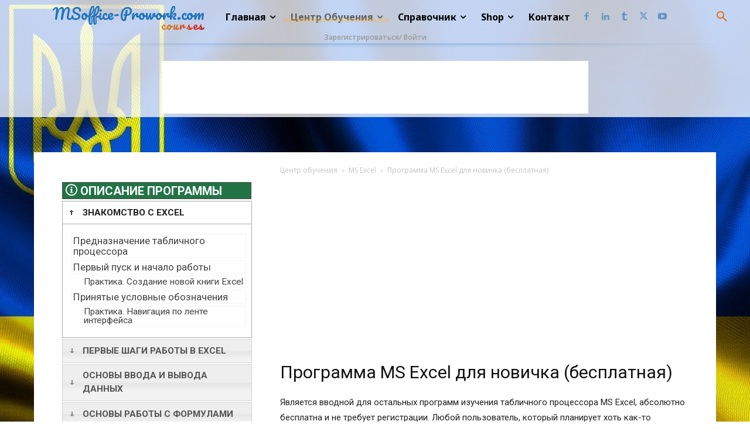

--- FILE ---
content_type: text/html; charset=UTF-8
request_url: https://msoffice-prowork.com/courses/excel/excel-program-newbie/
body_size: 38139
content:
<!doctype html >
<html lang="ru-RU">
<head>
    <meta charset="UTF-8" />
    <title>Программа MS Excel для новичка (бесплатная) - Центр обучения</title>
    <meta name="viewport" content="width=device-width, initial-scale=1.0">
    <link rel="pingback" href="https://msoffice-prowork.com/courses/xmlrpc.php" />
    <meta name='robots' content='index, follow, max-image-preview:large, max-snippet:-1, max-video-preview:-1' />
	<style>img:is([sizes="auto" i], [sizes^="auto," i]) { contain-intrinsic-size: 3000px 1500px }</style>
	<link rel="icon" type="image/png" href="https://msoffice-prowork.com/wp-content/uploads/2019/09/msof_icon2-16_16.png">
	<!-- This site is optimized with the Yoast SEO plugin v24.3 - https://yoast.com/wordpress/plugins/seo/ -->
	<meta name="description" content="Программа MS Excel для новичка позволит быстро освоить табличный процессор на базовом уровне" />
	<link rel="canonical" href="https://msoffice-prowork.com/courses/excel/excel-program-newbie/" />
	<meta property="og:locale" content="ru_RU" />
	<meta property="og:type" content="article" />
	<meta property="og:title" content="Программа MS Excel для новичка (бесплатная) - Центр обучения" />
	<meta property="og:description" content="Программа MS Excel для новичка позволит быстро освоить табличный процессор на базовом уровне" />
	<meta property="og:url" content="https://msoffice-prowork.com/courses/excel/excel-program-newbie/" />
	<meta property="og:site_name" content="Центр обучения" />
	<meta property="article:modified_time" content="2020-02-11T21:27:44+00:00" />
	<meta name="twitter:card" content="summary_large_image" />
	<script type="application/ld+json" class="yoast-schema-graph">{"@context":"https://schema.org","@graph":[{"@type":"WebPage","@id":"https://msoffice-prowork.com/courses/excel/excel-program-newbie/","url":"https://msoffice-prowork.com/courses/excel/excel-program-newbie/","name":"Программа MS Excel для новичка (бесплатная) - Центр обучения","isPartOf":{"@id":"https://msoffice-prowork.com/courses/#website"},"datePublished":"2016-04-11T06:53:19+00:00","dateModified":"2020-02-11T21:27:44+00:00","description":"Программа MS Excel для новичка позволит быстро освоить табличный процессор на базовом уровне","breadcrumb":{"@id":"https://msoffice-prowork.com/courses/excel/excel-program-newbie/#breadcrumb"},"inLanguage":"ru-RU","potentialAction":[{"@type":"ReadAction","target":["https://msoffice-prowork.com/courses/excel/excel-program-newbie/"]}]},{"@type":"BreadcrumbList","@id":"https://msoffice-prowork.com/courses/excel/excel-program-newbie/#breadcrumb","itemListElement":[{"@type":"ListItem","position":1,"name":"Главная страница","item":"https://msoffice-prowork.com/courses/"},{"@type":"ListItem","position":2,"name":"MS Excel","item":"https://msoffice-prowork.com/courses/excel/"},{"@type":"ListItem","position":3,"name":"Программа MS Excel для новичка (бесплатная)"}]},{"@type":"WebSite","@id":"https://msoffice-prowork.com/courses/#website","url":"https://msoffice-prowork.com/courses/","name":"Центр обучения","description":"Курсы, которые обучают","potentialAction":[{"@type":"SearchAction","target":{"@type":"EntryPoint","urlTemplate":"https://msoffice-prowork.com/courses/?s={search_term_string}"},"query-input":{"@type":"PropertyValueSpecification","valueRequired":true,"valueName":"search_term_string"}}],"inLanguage":"ru-RU"}]}</script>
	<!-- / Yoast SEO plugin. -->


<link rel='dns-prefetch' href='//fonts.googleapis.com' />
<link rel="alternate" type="application/rss+xml" title="Центр обучения &raquo; Лента" href="https://msoffice-prowork.com/courses/feed/" />
<link rel="alternate" type="application/rss+xml" title="Центр обучения &raquo; Лента комментариев" href="https://msoffice-prowork.com/courses/comments/feed/" />
<script type="text/javascript">
/* <![CDATA[ */
window._wpemojiSettings = {"baseUrl":"https:\/\/s.w.org\/images\/core\/emoji\/15.0.3\/72x72\/","ext":".png","svgUrl":"https:\/\/s.w.org\/images\/core\/emoji\/15.0.3\/svg\/","svgExt":".svg","source":{"concatemoji":"https:\/\/msoffice-prowork.com\/courses\/wp-includes\/js\/wp-emoji-release.min.js?ver=ce0ba506240a86780948661839bdc7d0"}};
/*! This file is auto-generated */
!function(i,n){var o,s,e;function c(e){try{var t={supportTests:e,timestamp:(new Date).valueOf()};sessionStorage.setItem(o,JSON.stringify(t))}catch(e){}}function p(e,t,n){e.clearRect(0,0,e.canvas.width,e.canvas.height),e.fillText(t,0,0);var t=new Uint32Array(e.getImageData(0,0,e.canvas.width,e.canvas.height).data),r=(e.clearRect(0,0,e.canvas.width,e.canvas.height),e.fillText(n,0,0),new Uint32Array(e.getImageData(0,0,e.canvas.width,e.canvas.height).data));return t.every(function(e,t){return e===r[t]})}function u(e,t,n){switch(t){case"flag":return n(e,"\ud83c\udff3\ufe0f\u200d\u26a7\ufe0f","\ud83c\udff3\ufe0f\u200b\u26a7\ufe0f")?!1:!n(e,"\ud83c\uddfa\ud83c\uddf3","\ud83c\uddfa\u200b\ud83c\uddf3")&&!n(e,"\ud83c\udff4\udb40\udc67\udb40\udc62\udb40\udc65\udb40\udc6e\udb40\udc67\udb40\udc7f","\ud83c\udff4\u200b\udb40\udc67\u200b\udb40\udc62\u200b\udb40\udc65\u200b\udb40\udc6e\u200b\udb40\udc67\u200b\udb40\udc7f");case"emoji":return!n(e,"\ud83d\udc26\u200d\u2b1b","\ud83d\udc26\u200b\u2b1b")}return!1}function f(e,t,n){var r="undefined"!=typeof WorkerGlobalScope&&self instanceof WorkerGlobalScope?new OffscreenCanvas(300,150):i.createElement("canvas"),a=r.getContext("2d",{willReadFrequently:!0}),o=(a.textBaseline="top",a.font="600 32px Arial",{});return e.forEach(function(e){o[e]=t(a,e,n)}),o}function t(e){var t=i.createElement("script");t.src=e,t.defer=!0,i.head.appendChild(t)}"undefined"!=typeof Promise&&(o="wpEmojiSettingsSupports",s=["flag","emoji"],n.supports={everything:!0,everythingExceptFlag:!0},e=new Promise(function(e){i.addEventListener("DOMContentLoaded",e,{once:!0})}),new Promise(function(t){var n=function(){try{var e=JSON.parse(sessionStorage.getItem(o));if("object"==typeof e&&"number"==typeof e.timestamp&&(new Date).valueOf()<e.timestamp+604800&&"object"==typeof e.supportTests)return e.supportTests}catch(e){}return null}();if(!n){if("undefined"!=typeof Worker&&"undefined"!=typeof OffscreenCanvas&&"undefined"!=typeof URL&&URL.createObjectURL&&"undefined"!=typeof Blob)try{var e="postMessage("+f.toString()+"("+[JSON.stringify(s),u.toString(),p.toString()].join(",")+"));",r=new Blob([e],{type:"text/javascript"}),a=new Worker(URL.createObjectURL(r),{name:"wpTestEmojiSupports"});return void(a.onmessage=function(e){c(n=e.data),a.terminate(),t(n)})}catch(e){}c(n=f(s,u,p))}t(n)}).then(function(e){for(var t in e)n.supports[t]=e[t],n.supports.everything=n.supports.everything&&n.supports[t],"flag"!==t&&(n.supports.everythingExceptFlag=n.supports.everythingExceptFlag&&n.supports[t]);n.supports.everythingExceptFlag=n.supports.everythingExceptFlag&&!n.supports.flag,n.DOMReady=!1,n.readyCallback=function(){n.DOMReady=!0}}).then(function(){return e}).then(function(){var e;n.supports.everything||(n.readyCallback(),(e=n.source||{}).concatemoji?t(e.concatemoji):e.wpemoji&&e.twemoji&&(t(e.twemoji),t(e.wpemoji)))}))}((window,document),window._wpemojiSettings);
/* ]]> */
</script>
<style id='wp-emoji-styles-inline-css' type='text/css'>

	img.wp-smiley, img.emoji {
		display: inline !important;
		border: none !important;
		box-shadow: none !important;
		height: 1em !important;
		width: 1em !important;
		margin: 0 0.07em !important;
		vertical-align: -0.1em !important;
		background: none !important;
		padding: 0 !important;
	}
</style>
<link rel='stylesheet' id='wp-block-library-css' href='https://msoffice-prowork.com/courses/wp-includes/css/dist/block-library/style.min.css?ver=ce0ba506240a86780948661839bdc7d0' type='text/css' media='all' />
<style id='classic-theme-styles-inline-css' type='text/css'>
/*! This file is auto-generated */
.wp-block-button__link{color:#fff;background-color:#32373c;border-radius:9999px;box-shadow:none;text-decoration:none;padding:calc(.667em + 2px) calc(1.333em + 2px);font-size:1.125em}.wp-block-file__button{background:#32373c;color:#fff;text-decoration:none}
</style>
<style id='global-styles-inline-css' type='text/css'>
:root{--wp--preset--aspect-ratio--square: 1;--wp--preset--aspect-ratio--4-3: 4/3;--wp--preset--aspect-ratio--3-4: 3/4;--wp--preset--aspect-ratio--3-2: 3/2;--wp--preset--aspect-ratio--2-3: 2/3;--wp--preset--aspect-ratio--16-9: 16/9;--wp--preset--aspect-ratio--9-16: 9/16;--wp--preset--color--black: #000000;--wp--preset--color--cyan-bluish-gray: #abb8c3;--wp--preset--color--white: #ffffff;--wp--preset--color--pale-pink: #f78da7;--wp--preset--color--vivid-red: #cf2e2e;--wp--preset--color--luminous-vivid-orange: #ff6900;--wp--preset--color--luminous-vivid-amber: #fcb900;--wp--preset--color--light-green-cyan: #7bdcb5;--wp--preset--color--vivid-green-cyan: #00d084;--wp--preset--color--pale-cyan-blue: #8ed1fc;--wp--preset--color--vivid-cyan-blue: #0693e3;--wp--preset--color--vivid-purple: #9b51e0;--wp--preset--gradient--vivid-cyan-blue-to-vivid-purple: linear-gradient(135deg,rgba(6,147,227,1) 0%,rgb(155,81,224) 100%);--wp--preset--gradient--light-green-cyan-to-vivid-green-cyan: linear-gradient(135deg,rgb(122,220,180) 0%,rgb(0,208,130) 100%);--wp--preset--gradient--luminous-vivid-amber-to-luminous-vivid-orange: linear-gradient(135deg,rgba(252,185,0,1) 0%,rgba(255,105,0,1) 100%);--wp--preset--gradient--luminous-vivid-orange-to-vivid-red: linear-gradient(135deg,rgba(255,105,0,1) 0%,rgb(207,46,46) 100%);--wp--preset--gradient--very-light-gray-to-cyan-bluish-gray: linear-gradient(135deg,rgb(238,238,238) 0%,rgb(169,184,195) 100%);--wp--preset--gradient--cool-to-warm-spectrum: linear-gradient(135deg,rgb(74,234,220) 0%,rgb(151,120,209) 20%,rgb(207,42,186) 40%,rgb(238,44,130) 60%,rgb(251,105,98) 80%,rgb(254,248,76) 100%);--wp--preset--gradient--blush-light-purple: linear-gradient(135deg,rgb(255,206,236) 0%,rgb(152,150,240) 100%);--wp--preset--gradient--blush-bordeaux: linear-gradient(135deg,rgb(254,205,165) 0%,rgb(254,45,45) 50%,rgb(107,0,62) 100%);--wp--preset--gradient--luminous-dusk: linear-gradient(135deg,rgb(255,203,112) 0%,rgb(199,81,192) 50%,rgb(65,88,208) 100%);--wp--preset--gradient--pale-ocean: linear-gradient(135deg,rgb(255,245,203) 0%,rgb(182,227,212) 50%,rgb(51,167,181) 100%);--wp--preset--gradient--electric-grass: linear-gradient(135deg,rgb(202,248,128) 0%,rgb(113,206,126) 100%);--wp--preset--gradient--midnight: linear-gradient(135deg,rgb(2,3,129) 0%,rgb(40,116,252) 100%);--wp--preset--font-size--small: 11px;--wp--preset--font-size--medium: 20px;--wp--preset--font-size--large: 32px;--wp--preset--font-size--x-large: 42px;--wp--preset--font-size--regular: 15px;--wp--preset--font-size--larger: 50px;--wp--preset--spacing--20: 0.44rem;--wp--preset--spacing--30: 0.67rem;--wp--preset--spacing--40: 1rem;--wp--preset--spacing--50: 1.5rem;--wp--preset--spacing--60: 2.25rem;--wp--preset--spacing--70: 3.38rem;--wp--preset--spacing--80: 5.06rem;--wp--preset--shadow--natural: 6px 6px 9px rgba(0, 0, 0, 0.2);--wp--preset--shadow--deep: 12px 12px 50px rgba(0, 0, 0, 0.4);--wp--preset--shadow--sharp: 6px 6px 0px rgba(0, 0, 0, 0.2);--wp--preset--shadow--outlined: 6px 6px 0px -3px rgba(255, 255, 255, 1), 6px 6px rgba(0, 0, 0, 1);--wp--preset--shadow--crisp: 6px 6px 0px rgba(0, 0, 0, 1);}:where(.is-layout-flex){gap: 0.5em;}:where(.is-layout-grid){gap: 0.5em;}body .is-layout-flex{display: flex;}.is-layout-flex{flex-wrap: wrap;align-items: center;}.is-layout-flex > :is(*, div){margin: 0;}body .is-layout-grid{display: grid;}.is-layout-grid > :is(*, div){margin: 0;}:where(.wp-block-columns.is-layout-flex){gap: 2em;}:where(.wp-block-columns.is-layout-grid){gap: 2em;}:where(.wp-block-post-template.is-layout-flex){gap: 1.25em;}:where(.wp-block-post-template.is-layout-grid){gap: 1.25em;}.has-black-color{color: var(--wp--preset--color--black) !important;}.has-cyan-bluish-gray-color{color: var(--wp--preset--color--cyan-bluish-gray) !important;}.has-white-color{color: var(--wp--preset--color--white) !important;}.has-pale-pink-color{color: var(--wp--preset--color--pale-pink) !important;}.has-vivid-red-color{color: var(--wp--preset--color--vivid-red) !important;}.has-luminous-vivid-orange-color{color: var(--wp--preset--color--luminous-vivid-orange) !important;}.has-luminous-vivid-amber-color{color: var(--wp--preset--color--luminous-vivid-amber) !important;}.has-light-green-cyan-color{color: var(--wp--preset--color--light-green-cyan) !important;}.has-vivid-green-cyan-color{color: var(--wp--preset--color--vivid-green-cyan) !important;}.has-pale-cyan-blue-color{color: var(--wp--preset--color--pale-cyan-blue) !important;}.has-vivid-cyan-blue-color{color: var(--wp--preset--color--vivid-cyan-blue) !important;}.has-vivid-purple-color{color: var(--wp--preset--color--vivid-purple) !important;}.has-black-background-color{background-color: var(--wp--preset--color--black) !important;}.has-cyan-bluish-gray-background-color{background-color: var(--wp--preset--color--cyan-bluish-gray) !important;}.has-white-background-color{background-color: var(--wp--preset--color--white) !important;}.has-pale-pink-background-color{background-color: var(--wp--preset--color--pale-pink) !important;}.has-vivid-red-background-color{background-color: var(--wp--preset--color--vivid-red) !important;}.has-luminous-vivid-orange-background-color{background-color: var(--wp--preset--color--luminous-vivid-orange) !important;}.has-luminous-vivid-amber-background-color{background-color: var(--wp--preset--color--luminous-vivid-amber) !important;}.has-light-green-cyan-background-color{background-color: var(--wp--preset--color--light-green-cyan) !important;}.has-vivid-green-cyan-background-color{background-color: var(--wp--preset--color--vivid-green-cyan) !important;}.has-pale-cyan-blue-background-color{background-color: var(--wp--preset--color--pale-cyan-blue) !important;}.has-vivid-cyan-blue-background-color{background-color: var(--wp--preset--color--vivid-cyan-blue) !important;}.has-vivid-purple-background-color{background-color: var(--wp--preset--color--vivid-purple) !important;}.has-black-border-color{border-color: var(--wp--preset--color--black) !important;}.has-cyan-bluish-gray-border-color{border-color: var(--wp--preset--color--cyan-bluish-gray) !important;}.has-white-border-color{border-color: var(--wp--preset--color--white) !important;}.has-pale-pink-border-color{border-color: var(--wp--preset--color--pale-pink) !important;}.has-vivid-red-border-color{border-color: var(--wp--preset--color--vivid-red) !important;}.has-luminous-vivid-orange-border-color{border-color: var(--wp--preset--color--luminous-vivid-orange) !important;}.has-luminous-vivid-amber-border-color{border-color: var(--wp--preset--color--luminous-vivid-amber) !important;}.has-light-green-cyan-border-color{border-color: var(--wp--preset--color--light-green-cyan) !important;}.has-vivid-green-cyan-border-color{border-color: var(--wp--preset--color--vivid-green-cyan) !important;}.has-pale-cyan-blue-border-color{border-color: var(--wp--preset--color--pale-cyan-blue) !important;}.has-vivid-cyan-blue-border-color{border-color: var(--wp--preset--color--vivid-cyan-blue) !important;}.has-vivid-purple-border-color{border-color: var(--wp--preset--color--vivid-purple) !important;}.has-vivid-cyan-blue-to-vivid-purple-gradient-background{background: var(--wp--preset--gradient--vivid-cyan-blue-to-vivid-purple) !important;}.has-light-green-cyan-to-vivid-green-cyan-gradient-background{background: var(--wp--preset--gradient--light-green-cyan-to-vivid-green-cyan) !important;}.has-luminous-vivid-amber-to-luminous-vivid-orange-gradient-background{background: var(--wp--preset--gradient--luminous-vivid-amber-to-luminous-vivid-orange) !important;}.has-luminous-vivid-orange-to-vivid-red-gradient-background{background: var(--wp--preset--gradient--luminous-vivid-orange-to-vivid-red) !important;}.has-very-light-gray-to-cyan-bluish-gray-gradient-background{background: var(--wp--preset--gradient--very-light-gray-to-cyan-bluish-gray) !important;}.has-cool-to-warm-spectrum-gradient-background{background: var(--wp--preset--gradient--cool-to-warm-spectrum) !important;}.has-blush-light-purple-gradient-background{background: var(--wp--preset--gradient--blush-light-purple) !important;}.has-blush-bordeaux-gradient-background{background: var(--wp--preset--gradient--blush-bordeaux) !important;}.has-luminous-dusk-gradient-background{background: var(--wp--preset--gradient--luminous-dusk) !important;}.has-pale-ocean-gradient-background{background: var(--wp--preset--gradient--pale-ocean) !important;}.has-electric-grass-gradient-background{background: var(--wp--preset--gradient--electric-grass) !important;}.has-midnight-gradient-background{background: var(--wp--preset--gradient--midnight) !important;}.has-small-font-size{font-size: var(--wp--preset--font-size--small) !important;}.has-medium-font-size{font-size: var(--wp--preset--font-size--medium) !important;}.has-large-font-size{font-size: var(--wp--preset--font-size--large) !important;}.has-x-large-font-size{font-size: var(--wp--preset--font-size--x-large) !important;}
:where(.wp-block-post-template.is-layout-flex){gap: 1.25em;}:where(.wp-block-post-template.is-layout-grid){gap: 1.25em;}
:where(.wp-block-columns.is-layout-flex){gap: 2em;}:where(.wp-block-columns.is-layout-grid){gap: 2em;}
:root :where(.wp-block-pullquote){font-size: 1.5em;line-height: 1.6;}
</style>
<link rel='stylesheet' id='default-icon-styles-css' href='https://msoffice-prowork.com/courses/wp-content/plugins/svg-vector-icon-plugin/public/../admin/css/wordpress-svg-icon-plugin-style.min.css?ver=ce0ba506240a86780948661839bdc7d0' type='text/css' media='all' />
<link rel='stylesheet' id='UserAccessManagerLoginForm-css' href='https://msoffice-prowork.com/courses/wp-content/plugins/user-access-manager/assets/css/uamLoginForm.css?ver=2.2.23' type='text/css' media='screen' />
<link rel='stylesheet' id='td-plugin-multi-purpose-css' href='https://msoffice-prowork.com/courses/wp-content/plugins/td-composer/td-multi-purpose/style.css?ver=def8edc4e13d95bdf49953a9dce2f608' type='text/css' media='all' />
<link rel='stylesheet' id='google-fonts-style-css' href='https://fonts.googleapis.com/css?family=Pacifico%3A400%7COpen+Sans%3A400%2C600%2C700%7CRoboto%3A400%2C600%2C700%7CPacifico%3A200%2C400%7CNoto+Sans%3A700%2C400%7CRoboto%3A600%2C400&#038;display=swap&#038;ver=12.6.8' type='text/css' media='all' />
<link rel='stylesheet' id='td-theme-css' href='https://msoffice-prowork.com/courses/wp-content/themes/Newspaper/style.css?ver=12.6.8' type='text/css' media='all' />
<style id='td-theme-inline-css' type='text/css'>@media (max-width:767px){.td-header-desktop-wrap{display:none}}@media (min-width:767px){.td-header-mobile-wrap{display:none}}</style>
<link rel='stylesheet' id='td-legacy-framework-front-style-css' href='https://msoffice-prowork.com/courses/wp-content/plugins/td-composer/legacy/Newspaper/assets/css/td_legacy_main.css?ver=def8edc4e13d95bdf49953a9dce2f608' type='text/css' media='all' />
<link rel='stylesheet' id='tdb_style_cloud_templates_front-css' href='https://msoffice-prowork.com/courses/wp-content/plugins/td-cloud-library/assets/css/tdb_main.css?ver=b33652f2535d2f3812f59e306e26300d' type='text/css' media='all' />
<script type="text/javascript" src="https://msoffice-prowork.com/courses/wp-includes/js/jquery/jquery.min.js?ver=3.7.1" id="jquery-core-js"></script>
<script type="text/javascript" src="https://msoffice-prowork.com/courses/wp-includes/js/jquery/jquery-migrate.min.js?ver=3.4.1" id="jquery-migrate-js"></script>
<link rel="https://api.w.org/" href="https://msoffice-prowork.com/courses/wp-json/" /><link rel="alternate" title="JSON" type="application/json" href="https://msoffice-prowork.com/courses/wp-json/wp/v2/pages/860" /><link rel="EditURI" type="application/rsd+xml" title="RSD" href="https://msoffice-prowork.com/courses/xmlrpc.php?rsd" />

<link rel='shortlink' href='https://msoffice-prowork.com/courses/?p=860' />
<link rel="alternate" title="oEmbed (JSON)" type="application/json+oembed" href="https://msoffice-prowork.com/courses/wp-json/oembed/1.0/embed?url=https%3A%2F%2Fmsoffice-prowork.com%2Fcourses%2Fexcel%2Fexcel-program-newbie%2F" />
<link rel="alternate" title="oEmbed (XML)" type="text/xml+oembed" href="https://msoffice-prowork.com/courses/wp-json/oembed/1.0/embed?url=https%3A%2F%2Fmsoffice-prowork.com%2Fcourses%2Fexcel%2Fexcel-program-newbie%2F&#038;format=xml" />
    <script>
        window.tdb_global_vars = {"wpRestUrl":"https:\/\/msoffice-prowork.com\/courses\/wp-json\/","permalinkStructure":"\/%category%\/%postname%\/"};
        window.tdb_p_autoload_vars = {"isAjax":false,"isAdminBarShowing":false,"autoloadStatus":"off","origPostEditUrl":null};
    </script>
    
    <style id="tdb-global-colors">:root{--accent-color:#fff}</style>

    
	
<!-- JS generated by theme -->

<script type="text/javascript" id="td-generated-header-js">
    
    

	    var tdBlocksArray = []; //here we store all the items for the current page

	    // td_block class - each ajax block uses a object of this class for requests
	    function tdBlock() {
		    this.id = '';
		    this.block_type = 1; //block type id (1-234 etc)
		    this.atts = '';
		    this.td_column_number = '';
		    this.td_current_page = 1; //
		    this.post_count = 0; //from wp
		    this.found_posts = 0; //from wp
		    this.max_num_pages = 0; //from wp
		    this.td_filter_value = ''; //current live filter value
		    this.is_ajax_running = false;
		    this.td_user_action = ''; // load more or infinite loader (used by the animation)
		    this.header_color = '';
		    this.ajax_pagination_infinite_stop = ''; //show load more at page x
	    }

        // td_js_generator - mini detector
        ( function () {
            var htmlTag = document.getElementsByTagName("html")[0];

	        if ( navigator.userAgent.indexOf("MSIE 10.0") > -1 ) {
                htmlTag.className += ' ie10';
            }

            if ( !!navigator.userAgent.match(/Trident.*rv\:11\./) ) {
                htmlTag.className += ' ie11';
            }

	        if ( navigator.userAgent.indexOf("Edge") > -1 ) {
                htmlTag.className += ' ieEdge';
            }

            if ( /(iPad|iPhone|iPod)/g.test(navigator.userAgent) ) {
                htmlTag.className += ' td-md-is-ios';
            }

            var user_agent = navigator.userAgent.toLowerCase();
            if ( user_agent.indexOf("android") > -1 ) {
                htmlTag.className += ' td-md-is-android';
            }

            if ( -1 !== navigator.userAgent.indexOf('Mac OS X')  ) {
                htmlTag.className += ' td-md-is-os-x';
            }

            if ( /chrom(e|ium)/.test(navigator.userAgent.toLowerCase()) ) {
               htmlTag.className += ' td-md-is-chrome';
            }

            if ( -1 !== navigator.userAgent.indexOf('Firefox') ) {
                htmlTag.className += ' td-md-is-firefox';
            }

            if ( -1 !== navigator.userAgent.indexOf('Safari') && -1 === navigator.userAgent.indexOf('Chrome') ) {
                htmlTag.className += ' td-md-is-safari';
            }

            if( -1 !== navigator.userAgent.indexOf('IEMobile') ){
                htmlTag.className += ' td-md-is-iemobile';
            }

        })();

        var tdLocalCache = {};

        ( function () {
            "use strict";

            tdLocalCache = {
                data: {},
                remove: function (resource_id) {
                    delete tdLocalCache.data[resource_id];
                },
                exist: function (resource_id) {
                    return tdLocalCache.data.hasOwnProperty(resource_id) && tdLocalCache.data[resource_id] !== null;
                },
                get: function (resource_id) {
                    return tdLocalCache.data[resource_id];
                },
                set: function (resource_id, cachedData) {
                    tdLocalCache.remove(resource_id);
                    tdLocalCache.data[resource_id] = cachedData;
                }
            };
        })();

    
    
var td_viewport_interval_list=[{"limitBottom":767,"sidebarWidth":228},{"limitBottom":1018,"sidebarWidth":300},{"limitBottom":1140,"sidebarWidth":324}];
var tds_general_modal_image="yes";
var tds_video_scroll="enabled";
var tds_video_playing_one="enabled";
var tds_video_pause_hidden="enabled";
var tdc_is_installed="yes";
var td_ajax_url="https:\/\/msoffice-prowork.com\/courses\/wp-admin\/admin-ajax.php?td_theme_name=Newspaper&v=12.6.8";
var td_get_template_directory_uri="https:\/\/msoffice-prowork.com\/courses\/wp-content\/plugins\/td-composer\/legacy\/common";
var tds_snap_menu="smart_snap_always";
var tds_logo_on_sticky="show_header_logo";
var tds_header_style="5";
var td_please_wait="\u041f\u043e\u0436\u0430\u043b\u0443\u0439\u0441\u0442\u0430, \u043f\u043e\u0434\u043e\u0436\u0434\u0438\u0442\u0435...";
var td_email_user_pass_incorrect="\u041d\u0435\u0432\u0435\u0440\u043d\u043e\u0435 \u0438\u043c\u044f \u043f\u043e\u043b\u044c\u0437\u043e\u0432\u0430\u0442\u0435\u043b\u044f \u0438\u043b\u0438 \u043f\u0430\u0440\u043e\u043b\u044c!";
var td_email_user_incorrect="\u041d\u0435\u0432\u0435\u0440\u043d\u044b\u0439 \u0430\u0434\u0440\u0435\u0441 \u044d\u043b\u0435\u043a\u0442\u0440\u043e\u043d\u043d\u043e\u0439 \u043f\u043e\u0447\u0442\u044b \u0438\u043b\u0438 \u043f\u0430\u0440\u043e\u043b\u044c!";
var td_email_incorrect="\u041d\u0435\u0432\u0435\u0440\u043d\u044b\u0439 \u0430\u0434\u0440\u0435\u0441 \u044d\u043b\u0435\u043a\u0442\u0440\u043e\u043d\u043d\u043e\u0439 \u043f\u043e\u0447\u0442\u044b!";
var td_user_incorrect="Username incorrect!";
var td_email_user_empty="Email or username empty!";
var td_pass_empty="Pass empty!";
var td_pass_pattern_incorrect="Invalid Pass Pattern!";
var td_retype_pass_incorrect="Retyped Pass incorrect!";
var tds_more_articles_on_post_enable="";
var tds_more_articles_on_post_time_to_wait="1";
var tds_more_articles_on_post_pages_distance_from_top=1000;
var tds_captcha="";
var tds_theme_color_site_wide="#4db2ec";
var tds_smart_sidebar="enabled";
var tdThemeName="Newspaper";
var tdThemeNameWl="Newspaper";
var td_magnific_popup_translation_tPrev="\u041f\u0440\u0435\u0434\u044b\u0434\u0443\u0449\u0438\u0439 (\u041a\u043d\u043e\u043f\u043a\u0430 \u0432\u043b\u0435\u0432\u043e)";
var td_magnific_popup_translation_tNext="\u0421\u043b\u0435\u0434\u0443\u044e\u0449\u0438\u0439 (\u041a\u043d\u043e\u043f\u043a\u0430 \u0432\u043f\u0440\u0430\u0432\u043e)";
var td_magnific_popup_translation_tCounter="%curr% \u0438\u0437 %total%";
var td_magnific_popup_translation_ajax_tError="\u0421\u043e\u0434\u0435\u0440\u0436\u0438\u043c\u043e\u0435 %url% \u043d\u0435 \u043c\u043e\u0436\u0435\u0442 \u0431\u044b\u0442\u044c \u0437\u0430\u0433\u0440\u0443\u0436\u0435\u043d\u043e.";
var td_magnific_popup_translation_image_tError="\u0418\u0437\u043e\u0431\u0440\u0430\u0436\u0435\u043d\u0438\u0435 #%curr% \u043d\u0435 \u0443\u0434\u0430\u043b\u043e\u0441\u044c \u0437\u0430\u0433\u0440\u0443\u0437\u0438\u0442\u044c.";
var tdBlockNonce="17ddb74488";
var tdMobileMenu="enabled";
var tdMobileSearch="enabled";
var tdDateNamesI18n={"month_names":["\u042f\u043d\u0432\u0430\u0440\u044c","\u0424\u0435\u0432\u0440\u0430\u043b\u044c","\u041c\u0430\u0440\u0442","\u0410\u043f\u0440\u0435\u043b\u044c","\u041c\u0430\u0439","\u0418\u044e\u043d\u044c","\u0418\u044e\u043b\u044c","\u0410\u0432\u0433\u0443\u0441\u0442","\u0421\u0435\u043d\u0442\u044f\u0431\u0440\u044c","\u041e\u043a\u0442\u044f\u0431\u0440\u044c","\u041d\u043e\u044f\u0431\u0440\u044c","\u0414\u0435\u043a\u0430\u0431\u0440\u044c"],"month_names_short":["\u042f\u043d\u0432","\u0424\u0435\u0432","\u041c\u0430\u0440","\u0410\u043f\u0440","\u041c\u0430\u0439","\u0418\u044e\u043d","\u0418\u044e\u043b","\u0410\u0432\u0433","\u0421\u0435\u043d","\u041e\u043a\u0442","\u041d\u043e\u044f","\u0414\u0435\u043a"],"day_names":["\u0412\u043e\u0441\u043a\u0440\u0435\u0441\u0435\u043d\u044c\u0435","\u041f\u043e\u043d\u0435\u0434\u0435\u043b\u044c\u043d\u0438\u043a","\u0412\u0442\u043e\u0440\u043d\u0438\u043a","\u0421\u0440\u0435\u0434\u0430","\u0427\u0435\u0442\u0432\u0435\u0440\u0433","\u041f\u044f\u0442\u043d\u0438\u0446\u0430","\u0421\u0443\u0431\u0431\u043e\u0442\u0430"],"day_names_short":["\u0412\u0441","\u041f\u043d","\u0412\u0442","\u0421\u0440","\u0427\u0442","\u041f\u0442","\u0421\u0431"]};
var tdb_modal_confirm="\u0441\u043e\u0445\u0440\u0430\u043d\u044f\u0442\u044c";
var tdb_modal_cancel="\u043e\u0442\u043c\u0435\u043d\u0430";
var tdb_modal_confirm_alt="\u0434\u0430";
var tdb_modal_cancel_alt="\u043d\u0435\u0442";
var td_deploy_mode="deploy";
var td_ad_background_click_link="";
var td_ad_background_click_target="";
</script>


<!-- Header style compiled by theme -->

<style>body{background-image:url("https://msoffice-prowork.com/courses/wp-content/uploads/2022/05/wallpapers.jpg");background-repeat:no-repeat;background-attachment:fixed}.td-header-wrap .td-logo-text-container .td-logo-text{font-family:Pacifico}.white-popup-block:before{background-image:url('https://msoffice-prowork.com/test/wp-content/uploads/2018/12/8-1.jpg')}:root{--td_excl_label:'ЭКСКЛЮЗИВНЫЙ';--td_header_color:#222222}</style>

<!-- Global site tag (gtag.js) - Google Analytics -->
<script async src="https://www.googletagmanager.com/gtag/js?id=UA-30909684-7"></script>
<script>
  window.dataLayer = window.dataLayer || [];
  function gtag(){dataLayer.push(arguments);}
  gtag('js', new Date());

  gtag('config', 'UA-30909684-7');
</script>
<script data-ad-client="ca-pub-9806814114581680" async src="https://pagead2.googlesyndication.com/pagead/js/adsbygoogle.js"></script>


<script type="application/ld+json">
    {
        "@context": "https://schema.org",
        "@type": "BreadcrumbList",
        "itemListElement": [
            {
                "@type": "ListItem",
                "position": 1,
                "item": {
                    "@type": "WebSite",
                    "@id": "https://msoffice-prowork.com/courses/",
                    "name": "Центр обучения"
                }
            },
            {
                "@type": "ListItem",
                "position": 2,
                    "item": {
                    "@type": "WebPage",
                    "@id": "https://msoffice-prowork.com/courses/excel/",
                    "name": "MS Excel"
                }
            }
            ,{
                "@type": "ListItem",
                "position": 3,
                    "item": {
                    "@type": "WebPage",
                    "@id": "https://msoffice-prowork.com/courses/excel/excel-program-newbie/",
                    "name": "Программа MS Excel для новичка (бесплатная)"                                
                }
            }    
        ]
    }
</script>
<link rel="icon" href="https://msoffice-prowork.com/courses/wp-content/uploads/2017/01/cropped-msof_icon4_ssize_burned-32x32.png" sizes="32x32" />
<link rel="icon" href="https://msoffice-prowork.com/courses/wp-content/uploads/2017/01/cropped-msof_icon4_ssize_burned-192x192.png" sizes="192x192" />
<link rel="apple-touch-icon" href="https://msoffice-prowork.com/courses/wp-content/uploads/2017/01/cropped-msof_icon4_ssize_burned-180x180.png" />
<meta name="msapplication-TileImage" content="https://msoffice-prowork.com/courses/wp-content/uploads/2017/01/cropped-msof_icon4_ssize_burned-270x270.png" />

<!-- Button style compiled by theme -->

<style></style>

	<style id="tdw-css-placeholder"></style></head>

<body class="page-template-default page page-id-860 page-child parent-pageid-59 excel-program-newbie global-block-template-1 tdb-template  tdc-header-template td-boxed-layout" itemscope="itemscope" itemtype="https://schema.org/WebPage">

    <div class="td-scroll-up" data-style="style1"><i class="td-icon-menu-up"></i></div>
    <div class="td-menu-background" style="visibility:hidden"></div>
<div id="td-mobile-nav" style="visibility:hidden">
    <div class="td-mobile-container">
        <!-- mobile menu top section -->
        <div class="td-menu-socials-wrap">
            <!-- socials -->
            <div class="td-menu-socials">
                
        <span class="td-social-icon-wrap">
            <a target="_blank" rel="nofollow" href="https://www.facebook.com/msofficeprowork/" title="Facebook">
                <i class="td-icon-font td-icon-facebook"></i>
                <span style="display: none">Facebook</span>
            </a>
        </span>
        <span class="td-social-icon-wrap">
            <a target="_blank" rel="nofollow" href="https://www.tumblr.com/blog/msofficeprowork" title="Tumblr">
                <i class="td-icon-font td-icon-tumblr"></i>
                <span style="display: none">Tumblr</span>
            </a>
        </span>
        <span class="td-social-icon-wrap">
            <a target="_blank" rel="nofollow" href="https://twitter.com/MSofficeprowork" title="Twitter">
                <i class="td-icon-font td-icon-twitter"></i>
                <span style="display: none">Twitter</span>
            </a>
        </span>
        <span class="td-social-icon-wrap">
            <a target="_blank" rel="nofollow" href="https://vk.com/msofficeprowork" title="VKontakte">
                <i class="td-icon-font td-icon-vk"></i>
                <span style="display: none">VKontakte</span>
            </a>
        </span>
        <span class="td-social-icon-wrap">
            <a target="_blank" rel="nofollow" href="https://www.youtube.com/channel/UCsWWcFuaV7vBaql19K-1sqA" title="Youtube">
                <i class="td-icon-font td-icon-youtube"></i>
                <span style="display: none">Youtube</span>
            </a>
        </span>            </div>
            <!-- close button -->
            <div class="td-mobile-close">
                <span><i class="td-icon-close-mobile"></i></span>
            </div>
        </div>

        <!-- login section -->
        
        <!-- menu section -->
        <div class="td-mobile-content">
            <div class="menu-portalcommon-container"><ul id="menu-portalcommon" class="td-mobile-main-menu"><li id="menu-item-3357" class="menu-item menu-item-type-custom menu-item-object-custom menu-item-has-children menu-item-first td-no-down-arrow menu-item-3357"><a href="//msoffice-prowork.com"><i class="wp-svg-home-2 home-2"></i><i class="td-icon-menu-right td-element-after"></i></a>
<ul class="sub-menu">
	<li id="menu-item-3378" class="menu-item menu-item-type-custom menu-item-object-custom menu-item-3378"><a href="//msoffice-prowork.com/articles/">Статьи</a></li>
	<li id="menu-item-3379" class="menu-item menu-item-type-custom menu-item-object-custom menu-item-3379"><a href="//msoffice-prowork.com/notes/">Заметки</a></li>
</ul>
</li>
<li id="menu-item-3358" class="menu-item menu-item-type-custom menu-item-object-custom menu-item-home current-menu-ancestor menu-item-has-children menu-item-3358"><a href="//msoffice-prowork.com/courses/">Курсы<i class="td-icon-menu-right td-element-after"></i></a>
<ul class="sub-menu">
	<li id="menu-item-3361" class="menu-item menu-item-type-post_type menu-item-object-page menu-item-has-children menu-item-3361"><a href="https://msoffice-prowork.com/courses/word/">MS Word<i class="td-icon-menu-right td-element-after"></i></a>
	<ul class="sub-menu">
		<li id="menu-item-3362" class="menu-item menu-item-type-post_type menu-item-object-page menu-item-has-children menu-item-3362"><a href="https://msoffice-prowork.com/courses/word/wordpro/">Курс Word от новичка до профессионала<i class="td-icon-menu-right td-element-after"></i></a>
		<ul class="sub-menu">
			<li id="menu-item-3380" class="menu-item menu-item-type-post_type menu-item-object-post menu-item-3380"><a href="https://msoffice-prowork.com/courses/word/wordpro/wordpro-lesson1/">Занятие 1. Представление MS Word 2013/2016</a></li>
			<li id="menu-item-3385" class="menu-item menu-item-type-post_type menu-item-object-post menu-item-3385"><a href="https://msoffice-prowork.com/courses/word/wordpro/wordpro-lesson2/">Занятие 2. Базовые возможности по редактированию</a></li>
			<li id="menu-item-3386" class="menu-item menu-item-type-post_type menu-item-object-post menu-item-3386"><a href="https://msoffice-prowork.com/courses/word/wordpro/wordpro-lesson3/">Занятие 3. Базовые возможности форматирования текста</a></li>
			<li id="menu-item-3387" class="menu-item menu-item-type-post_type menu-item-object-post menu-item-3387"><a href="https://msoffice-prowork.com/courses/word/wordpro/wordpro-lesson4/">Занятие 4. Форматирование абзацев в MS Word</a></li>
			<li id="menu-item-3388" class="menu-item menu-item-type-post_type menu-item-object-post menu-item-3388"><a href="https://msoffice-prowork.com/courses/word/wordpro/wordpro-lesson5/">Занятие 5. Управление потоком текста в MS Word</a></li>
			<li id="menu-item-3389" class="menu-item menu-item-type-post_type menu-item-object-post menu-item-3389"><a href="https://msoffice-prowork.com/courses/word/wordpro/wordpro-lesson6/">Занятие 6. Углубленное изучение стилей, и многоуровневых списков</a></li>
			<li id="menu-item-3390" class="menu-item menu-item-type-post_type menu-item-object-post menu-item-3390"><a href="https://msoffice-prowork.com/courses/word/wordpro/wordpro-lesson7/">Занятие 7. Создание автоматической нумерации в документах</a></li>
			<li id="menu-item-3391" class="menu-item menu-item-type-post_type menu-item-object-post menu-item-3391"><a href="https://msoffice-prowork.com/courses/word/wordpro/wordpro-lesson8/">Занятие 8. Работа с таблицами</a></li>
			<li id="menu-item-3392" class="menu-item menu-item-type-post_type menu-item-object-post menu-item-3392"><a href="https://msoffice-prowork.com/courses/word/wordpro/wordpro-lesson9/">Занятие 9. Работа с графикой и рисунками</a></li>
			<li id="menu-item-3393" class="menu-item menu-item-type-post_type menu-item-object-post menu-item-3393"><a href="https://msoffice-prowork.com/courses/word/wordpro/wordpro-lesson10/">Занятие 10. Работа с темами, фоном, экспресс-блоками и полями</a></li>
			<li id="menu-item-3394" class="menu-item menu-item-type-post_type menu-item-object-post menu-item-3394"><a href="https://msoffice-prowork.com/courses/word/wordpro/wordpro-lesson11/">Занятие 11. Рецензирование документа</a></li>
			<li id="menu-item-3381" class="menu-item menu-item-type-post_type menu-item-object-post menu-item-3381"><a href="https://msoffice-prowork.com/courses/word/wordpro/wordpro-lesson12/">Занятие 12. Организация представления документа и слияние документов</a></li>
			<li id="menu-item-3382" class="menu-item menu-item-type-post_type menu-item-object-post menu-item-3382"><a href="https://msoffice-prowork.com/courses/word/wordpro/wordpro-lesson13/">Занятие 13. Защита документа и общий доступ. Работа с макросами</a></li>
			<li id="menu-item-3383" class="menu-item menu-item-type-post_type menu-item-object-post menu-item-3383"><a href="https://msoffice-prowork.com/courses/word/wordpro/wordpro-lesson14/">Занятие 14. Список литературы, сноски, гиперссылки, закладки</a></li>
			<li id="menu-item-3384" class="menu-item menu-item-type-post_type menu-item-object-post menu-item-3384"><a href="https://msoffice-prowork.com/courses/word/wordpro/wordpro-lesson15/">Занятие 15. Дополнительные возможности настройки параметров MS Word. Нештатные ситуации</a></li>
		</ul>
</li>
		<li id="menu-item-3367" class="menu-item menu-item-type-custom menu-item-object-custom menu-item-has-children menu-item-3367"><a href="//msoffice-prowork.com/courses/word/">Тематические программы<i class="td-icon-menu-right td-element-after"></i></a>
		<ul class="sub-menu">
			<li id="menu-item-3364" class="menu-item menu-item-type-post_type menu-item-object-page menu-item-3364"><a href="https://msoffice-prowork.com/courses/word/program-newbie/">Программа обучения MS Word для новичка (бесплатная)</a></li>
			<li id="menu-item-3366" class="menu-item menu-item-type-post_type menu-item-object-page menu-item-3366"><a href="https://msoffice-prowork.com/courses/word/program-student/">Программа обучения MS Word для студента/соискателя</a></li>
			<li id="menu-item-3365" class="menu-item menu-item-type-post_type menu-item-object-page menu-item-3365"><a href="https://msoffice-prowork.com/courses/word/program-manager/">Программа обучения MS Word для офис-менеджера</a></li>
		</ul>
</li>
		<li id="menu-item-3363" class="menu-item menu-item-type-post_type menu-item-object-page menu-item-3363"><a href="https://msoffice-prowork.com/courses/word/wordpr/">Практикум по Word</a></li>
	</ul>
</li>
	<li id="menu-item-3395" class="menu-item menu-item-type-post_type menu-item-object-page current-page-ancestor current-menu-ancestor current-menu-parent current-page-parent current_page_parent current_page_ancestor menu-item-has-children menu-item-3395"><a href="https://msoffice-prowork.com/courses/excel/">MS Excel<i class="td-icon-menu-right td-element-after"></i></a>
	<ul class="sub-menu">
		<li id="menu-item-3396" class="menu-item menu-item-type-post_type menu-item-object-page menu-item-has-children menu-item-3396"><a href="https://msoffice-prowork.com/courses/excel/excelpro/">Курс Excel от новичка до профессионала<i class="td-icon-menu-right td-element-after"></i></a>
		<ul class="sub-menu">
			<li id="menu-item-3399" class="menu-item menu-item-type-post_type menu-item-object-post menu-item-3399"><a href="https://msoffice-prowork.com/courses/excel/excelpro/excelpro-lesson1/">Занятие 1 Представление Excel</a></li>
			<li id="menu-item-3403" class="menu-item menu-item-type-post_type menu-item-object-post menu-item-3403"><a href="https://msoffice-prowork.com/courses/excel/excelpro/excelpro-lesson2/">Занятие 2 Работа с книгами и листами</a></li>
			<li id="menu-item-3404" class="menu-item menu-item-type-post_type menu-item-object-post menu-item-3404"><a href="https://msoffice-prowork.com/courses/excel/excelpro/excelpro-lesson3/">Занятие 3 Основы ввода и вывода данных</a></li>
			<li id="menu-item-3405" class="menu-item menu-item-type-post_type menu-item-object-post menu-item-3405"><a href="https://msoffice-prowork.com/courses/excel/excelpro/excelpro-lesson4/">Занятие 4 Использование простых формул и функций</a></li>
			<li id="menu-item-3406" class="menu-item menu-item-type-post_type menu-item-object-post menu-item-3406"><a href="https://msoffice-prowork.com/courses/excel/excelpro/excelpro-lesson5/">Занятие 5 Форматирование ячеек и диапазонов</a></li>
			<li id="menu-item-3407" class="menu-item menu-item-type-post_type menu-item-object-post menu-item-3407"><a href="https://msoffice-prowork.com/courses/excel/excelpro/excelpro-lesson6/">Занятие 6 Создание диаграмм</a></li>
			<li id="menu-item-3408" class="menu-item menu-item-type-post_type menu-item-object-post menu-item-3408"><a href="https://msoffice-prowork.com/courses/excel/excelpro/excelpro-lesson7/">Занятие 7 Использование более сложных функций и формул</a></li>
			<li id="menu-item-3409" class="menu-item menu-item-type-post_type menu-item-object-post menu-item-3409"><a href="https://msoffice-prowork.com/courses/excel/excelpro/excelpro-lesson8/">Занятие 8 Работа с текстовыми и финансовыми функциями</a></li>
			<li id="menu-item-3410" class="menu-item menu-item-type-post_type menu-item-object-post menu-item-3410"><a href="https://msoffice-prowork.com/courses/excel/excelpro/excelpro-lesson9/">Занятие 9 Тонкая настройка рабочей книги, листа. Персонализация Excel</a></li>
			<li id="menu-item-3400" class="menu-item menu-item-type-post_type menu-item-object-post menu-item-3400"><a href="https://msoffice-prowork.com/courses/excel/excelpro/excelpro-lesson10/">Занятие 10 Работа с данными и основы макрокоманд</a></li>
			<li id="menu-item-3401" class="menu-item menu-item-type-post_type menu-item-object-post menu-item-3401"><a href="https://msoffice-prowork.com/courses/excel/excelpro/excelpro-lesson11/">Занятие 11 Безопасность книг и предоставление общего доступа</a></li>
			<li id="menu-item-3402" class="menu-item menu-item-type-post_type menu-item-object-post menu-item-3402"><a href="https://msoffice-prowork.com/courses/excel/excelpro/excelpro-lesson12/">Занятие 12 Добавление рисунков и фигур в книгу</a></li>
		</ul>
</li>
		<li id="menu-item-3398" class="menu-item menu-item-type-post_type menu-item-object-page current-menu-item page_item page-item-860 current_page_item menu-item-3398"><a href="https://msoffice-prowork.com/courses/excel/excel-program-newbie/">Программа MS Excel для новичка (бесплатная)</a></li>
		<li id="menu-item-3397" class="menu-item menu-item-type-post_type menu-item-object-page menu-item-3397"><a href="https://msoffice-prowork.com/courses/excel/excelpr/">Практикум по Excel</a></li>
	</ul>
</li>
	<li id="menu-item-3419" class="menu-item menu-item-type-post_type menu-item-object-page menu-item-has-children menu-item-3419"><a href="https://msoffice-prowork.com/courses/powerpoint/">MS PowerPoint<i class="td-icon-menu-right td-element-after"></i></a>
	<ul class="sub-menu">
		<li id="menu-item-3420" class="menu-item menu-item-type-post_type menu-item-object-page menu-item-has-children menu-item-3420"><a href="https://msoffice-prowork.com/courses/powerpoint/ppointpro/">Курс PowerPoint от новичка до профессионала<i class="td-icon-menu-right td-element-after"></i></a>
		<ul class="sub-menu">
			<li id="menu-item-3421" class="menu-item menu-item-type-post_type menu-item-object-post menu-item-3421"><a href="https://msoffice-prowork.com/courses/powerpoint/ppointpro/ppointpro-lesson1/">Занятие 1 Основы PowerPoint</a></li>
			<li id="menu-item-3423" class="menu-item menu-item-type-post_type menu-item-object-post menu-item-3423"><a href="https://msoffice-prowork.com/courses/powerpoint/ppointpro/ppointpro-lesson2/">Занятие 2 Создание презентаций в PowerPoint</a></li>
			<li id="menu-item-3424" class="menu-item menu-item-type-post_type menu-item-object-post menu-item-3424"><a href="https://msoffice-prowork.com/courses/powerpoint/ppointpro/ppointpro-lesson3/">Занятие 3 Работа с текстом в презентациях PowerPoint</a></li>
			<li id="menu-item-3425" class="menu-item menu-item-type-post_type menu-item-object-post menu-item-3425"><a href="https://msoffice-prowork.com/courses/powerpoint/ppointpro/ppointpro-lesson4/">Занятие 4 Таблицы в PowerPoint</a></li>
			<li id="menu-item-3426" class="menu-item menu-item-type-post_type menu-item-object-post menu-item-3426"><a href="https://msoffice-prowork.com/courses/powerpoint/ppointpro/ppointpro-lesson5/">Занятие 5 Диаграммы в PowerPoint</a></li>
			<li id="menu-item-3427" class="menu-item menu-item-type-post_type menu-item-object-post menu-item-3427"><a href="https://msoffice-prowork.com/courses/powerpoint/ppointpro/ppointpro-lesson6/">Занятие 6 Проектирование шаблона PowerPoint</a></li>
			<li id="menu-item-3428" class="menu-item menu-item-type-post_type menu-item-object-post menu-item-3428"><a href="https://msoffice-prowork.com/courses/powerpoint/ppointpro/ppointpro-lesson7/">Занятие 7 Работа с рисунками, графикой WordArt и SmartArt в PowerPoint</a></li>
			<li id="menu-item-3429" class="menu-item menu-item-type-post_type menu-item-object-post menu-item-3429"><a href="https://msoffice-prowork.com/courses/powerpoint/ppointpro/ppointpro-lesson8/">Занятие 8 Анимация и мультимедиа в PowerPoint</a></li>
			<li id="menu-item-3430" class="menu-item menu-item-type-post_type menu-item-object-post menu-item-3430"><a href="https://msoffice-prowork.com/courses/powerpoint/ppointpro/ppointpro-lesson9/">Занятие 9 Защита и предоставление общего доступа</a></li>
			<li id="menu-item-3422" class="menu-item menu-item-type-post_type menu-item-object-post menu-item-3422"><a href="https://msoffice-prowork.com/courses/powerpoint/ppointpro/ppointpro-lesson10/">Занятие 10 Последние штрихи завершения презентации PowerPoint</a></li>
		</ul>
</li>
	</ul>
</li>
	<li id="menu-item-3453" class="menu-item menu-item-type-post_type menu-item-object-page menu-item-has-children menu-item-3453"><a href="https://msoffice-prowork.com/courses/support/">Поддержка<i class="td-icon-menu-right td-element-after"></i></a>
	<ul class="sub-menu">
		<li id="menu-item-3459" class="menu-item menu-item-type-post_type menu-item-object-page menu-item-3459"><a href="https://msoffice-prowork.com/courses/support/faq/">FAQ (Ответы на вопросы)</a></li>
		<li id="menu-item-3454" class="menu-item menu-item-type-post_type menu-item-object-page menu-item-3454"><a href="https://msoffice-prowork.com/courses/forum/">Форум поддержки</a></li>
	</ul>
</li>
</ul>
</li>
<li id="menu-item-3376" class="menu-item menu-item-type-custom menu-item-object-custom menu-item-3376"><a href="//msoffice-prowork.com/ref/">Справка</a></li>
<li id="menu-item-3463" class="menu-item menu-item-type-custom menu-item-object-custom menu-item-3463"><a href="//msoffice-prowork.com/news/">Новости</a></li>
<li id="menu-item-3375" class="menu-item menu-item-type-custom menu-item-object-custom menu-item-3375"><a href="//msoffice-prowork.com/decor/">Красиво</a></li>
<li id="menu-item-3374" class="menu-item menu-item-type-custom menu-item-object-custom menu-item-3374"><a href="//msoffice-prowork.com/videos/">Видео</a></li>
<li id="menu-item-3373" class="menu-item menu-item-type-custom menu-item-object-custom menu-item-3373"><a href="//msoffice-prowork.com/blog/">Блог</a></li>
<li id="menu-item-3370" class="menu-item menu-item-type-custom menu-item-object-custom menu-item-has-children menu-item-3370"><a href="//msoffice-prowork.com/shop/">Shop<i class="td-icon-menu-right td-element-after"></i></a>
<ul class="sub-menu">
	<li id="menu-item-3371" class="menu-item menu-item-type-custom menu-item-object-custom menu-item-3371"><a href="//msoffice-prowork.com/shop/courses/">Доступ к курсам</a></li>
	<li id="menu-item-3372" class="menu-item menu-item-type-custom menu-item-object-custom menu-item-3372"><a href="//msoffice-prowork.com/shop/services/">Услуги</a></li>
</ul>
</li>
</ul></div>        </div>
    </div>

    <!-- register/login section -->
    </div><div class="td-search-background" style="visibility:hidden"></div>
<div class="td-search-wrap-mob" style="visibility:hidden">
	<div class="td-drop-down-search">
		<form method="get" class="td-search-form" action="https://msoffice-prowork.com/courses/">
			<!-- close button -->
			<div class="td-search-close">
				<span><i class="td-icon-close-mobile"></i></span>
			</div>
			<div role="search" class="td-search-input">
				<span>Поиск</span>
				<input id="td-header-search-mob" type="text" value="" name="s" autocomplete="off" />
			</div>
		</form>
		<div id="td-aj-search-mob" class="td-ajax-search-flex"></div>
	</div>
</div>
    <div id="td-outer-wrap" class="td-theme-wrap">

                    <div class="td-header-template-wrap" style="position: relative">
                                <div class="td-header-mobile-wrap ">
                    <div id="tdi_1" class="tdc-zone"><div class="tdc_zone tdi_2  wpb_row td-pb-row"  >
<style scoped>.tdi_2{min-height:0}.td-header-mobile-wrap{position:relative;width:100%}@media (max-width:767px){.tdi_2{margin-bottom:50px!important}}</style><div id="tdi_3" class="tdc-row"><div class="vc_row tdi_4  wpb_row td-pb-row tdc-element-style" >
<style scoped>.tdi_4,.tdi_4 .tdc-columns{min-height:0}.tdi_4>.td-element-style:after{content:''!important;width:100%!important;height:100%!important;position:absolute!important;top:0!important;left:0!important;z-index:0!important;display:block!important;background:-webkit-linear-gradient(-90deg,#ffffff,rgba(255,255,255,0.76));background:linear-gradient(-90deg,#ffffff,rgba(255,255,255,0.76))}.tdi_4,.tdi_4 .tdc-columns{display:block}.tdi_4 .tdc-columns{width:100%}.tdi_4:before,.tdi_4:after{display:table}@media (max-width:767px){@media (min-width:768px){.tdi_4{margin-left:-0px;margin-right:-0px}.tdi_4 .tdc-row-video-background-error,.tdi_4>.vc_column,.tdi_4>.tdc-columns>.vc_column{padding-left:0px;padding-right:0px}}}@media (max-width:767px){.tdi_4{margin-top:-!important;margin-bottom:-!important}}</style>
<div class="tdi_3_rand_style td-element-style" ></div><div class="vc_column tdi_6  wpb_column vc_column_container tdc-column td-pb-span4">
<style scoped>.tdi_6{vertical-align:baseline}.tdi_6>.wpb_wrapper,.tdi_6>.wpb_wrapper>.tdc-elements{display:block}.tdi_6>.wpb_wrapper>.tdc-elements{width:100%}.tdi_6>.wpb_wrapper>.vc_row_inner{width:auto}.tdi_6>.wpb_wrapper{width:auto;height:auto}@media (max-width:767px){.tdi_6{vertical-align:middle}}@media (max-width:767px){.tdi_6{width:19%!important;display:inline-block!important}}</style><div class="wpb_wrapper" ><div class="td_block_wrap tdb_mobile_menu tdi_7 td-pb-border-top td_block_template_1 tdb-header-align"  data-td-block-uid="tdi_7" >
<style>@media (max-width:767px){.tdi_7{display:inline-block!important}}</style>
<style>.tdb-header-align{vertical-align:middle}.tdb_mobile_menu{margin-bottom:0;clear:none}.tdb_mobile_menu a{display:inline-block!important;position:relative;text-align:center;color:var(--td_theme_color,#4db2ec)}.tdb_mobile_menu a>span{display:flex;align-items:center;justify-content:center}.tdb_mobile_menu svg{height:auto}.tdb_mobile_menu svg,.tdb_mobile_menu svg *{fill:var(--td_theme_color,#4db2ec)}#tdc-live-iframe .tdb_mobile_menu a{pointer-events:none}.td-menu-mob-open-menu{overflow:hidden}.td-menu-mob-open-menu #td-outer-wrap{position:static}.tdi_7 .tdb-mobile-menu-button i{font-size:27px;width:54px;height:54px;line-height:54px}.tdi_7 .tdb-mobile-menu-button svg{width:27px}.tdi_7 .tdb-mobile-menu-button .tdb-mobile-menu-icon-svg{width:54px;height:54px}.tdi_7 .tdb-mobile-menu-button{color:#1e73be}.tdi_7 .tdb-mobile-menu-button svg,.tdi_7 .tdb-mobile-menu-button svg *{fill:#1e73be}@media (max-width:767px){.tdi_7 .tdb-mobile-menu-button i{font-size:28px;width:56px;height:56px;line-height:56px}.tdi_7 .tdb-mobile-menu-button svg{width:28px}.tdi_7 .tdb-mobile-menu-button .tdb-mobile-menu-icon-svg{width:56px;height:56px}}</style><div class="tdb-block-inner td-fix-index"><span class="tdb-mobile-menu-button"><i class="tdb-mobile-menu-icon td-icon-mobile"></i></span></div></div> <!-- ./block --></div></div><div class="vc_column tdi_9  wpb_column vc_column_container tdc-column td-pb-span4">
<style scoped>.tdi_9{vertical-align:baseline}.tdi_9>.wpb_wrapper,.tdi_9>.wpb_wrapper>.tdc-elements{display:block}.tdi_9>.wpb_wrapper>.tdc-elements{width:100%}.tdi_9>.wpb_wrapper>.vc_row_inner{width:auto}.tdi_9>.wpb_wrapper{width:auto;height:auto}@media (max-width:767px){.tdi_9{width:60%!important;display:inline-block!important}}</style><div class="wpb_wrapper" ><div class="td_block_wrap tdb_header_logo tdi_10 td-pb-border-top td_block_template_1 tdb-header-align"  data-td-block-uid="tdi_10" >
<style>.tdb_header_logo{margin-bottom:0;clear:none}.tdb_header_logo .tdb-logo-a,.tdb_header_logo h1{display:flex;pointer-events:auto;align-items:flex-start}.tdb_header_logo h1{margin:0;line-height:0}.tdb_header_logo .tdb-logo-img-wrap img{display:block}.tdb_header_logo .tdb-logo-svg-wrap+.tdb-logo-img-wrap{display:none}.tdb_header_logo .tdb-logo-svg-wrap svg{width:50px;display:block;transition:fill .3s ease}.tdb_header_logo .tdb-logo-text-wrap{display:flex}.tdb_header_logo .tdb-logo-text-title,.tdb_header_logo .tdb-logo-text-tagline{-webkit-transition:all 0.2s ease;transition:all 0.2s ease}.tdb_header_logo .tdb-logo-text-title{background-size:cover;background-position:center center;font-size:75px;font-family:serif;line-height:1.1;color:#222;white-space:nowrap}.tdb_header_logo .tdb-logo-text-tagline{margin-top:2px;font-size:12px;font-family:serif;letter-spacing:1.8px;line-height:1;color:#767676}.tdb_header_logo .tdb-logo-icon{position:relative;font-size:46px;color:#000}.tdb_header_logo .tdb-logo-icon-svg{line-height:0}.tdb_header_logo .tdb-logo-icon-svg svg{width:46px;height:auto}.tdb_header_logo .tdb-logo-icon-svg svg,.tdb_header_logo .tdb-logo-icon-svg svg *{fill:#000}.tdi_10 .tdb-logo-a,.tdi_10 h1{flex-direction:row;align-items:center;justify-content:center}.tdi_10 .tdb-logo-svg-wrap{display:block}.tdi_10 .tdb-logo-svg-wrap+.tdb-logo-img-wrap{display:none}.tdi_10 .tdb-logo-text-tagline{margin-top:2px;margin-left:0;background:-webkit-linear-gradient(-90deg,#dd3333,#d37730);background:linear-gradient(-90deg,#dd3333,#d37730);-webkit-background-clip:text;-webkit-text-fill-color:transparent}.tdi_10 .tdb-logo-text-wrap{flex-direction:column;align-items:center}.tdi_10 .tdb-logo-icon{top:0px}.tdi_10 .tdb-logo-text-title{background-color:#1e73be;-webkit-background-clip:text;-webkit-text-fill-color:transparent}html[class*='ie'] .tdi_10 .tdb-logo-text-title{background:none;color:#1e73be}html[class*='ie'] .tdi_10 .tdb-logo-text-tagline{background:none;color:#d37730}@media (max-width:767px){.tdb_header_logo .tdb-logo-text-title{font-size:36px}}@media (max-width:767px){.tdb_header_logo .tdb-logo-text-tagline{font-size:11px}}@media (max-width:767px){.tdi_10 .tdb-logo-img{max-width:140px}.tdi_10 .tdb-logo-img-wrap{margin-top:0px;margin-bottom:0px;margin-right:0px;margin-left:0px;display:none}.tdi_10 .tdb-logo-img-wrap:first-child{margin-top:0;margin-left:0}.tdi_10 .tdb-logo-img-wrap:last-child{margin-bottom:0;margin-right:0}.tdi_10 .tdb-logo-text-tagline{margin-top:0;margin-left:0px;display:block;font-family:Pacifico!important;font-size:15px!important;line-height:1.5!important;}.tdi_10 .tdb-logo-text-title{display:block;font-family:Pacifico!important;font-size:15px!important;line-height:1.5!important;}.tdi_10 .tdb-logo-text-wrap{flex-direction:row;align-items:baseline;align-items:center}.tdi_10 .tdb-logo-icon{display:none}}</style><div class="tdb-block-inner td-fix-index"><a class="tdb-logo-a" href="https://msoffice-prowork.com/" target="_blank"><span class="tdb-logo-img-wrap"><img class="tdb-logo-img td-retina-data" data-retina="https://msoffice-prowork.com/wp-content/uploads/2019/09/msofficeprowork-logo-584-180.png" src="https://msoffice-prowork.com/wp-content/uploads/2019/09/test_trans_logo2_272_90.png" alt="Logo"  title=""  /></span><span class="tdb-logo-text-wrap"><span class="tdb-logo-text-title">MSoffice-Prowork</span><span class="tdb-logo-text-tagline">.com</span></span></a></div></div> <!-- ./block --></div></div><div class="vc_column tdi_12  wpb_column vc_column_container tdc-column td-pb-span4">
<style scoped>.tdi_12{vertical-align:baseline}.tdi_12>.wpb_wrapper,.tdi_12>.wpb_wrapper>.tdc-elements{display:block}.tdi_12>.wpb_wrapper>.tdc-elements{width:100%}.tdi_12>.wpb_wrapper>.vc_row_inner{width:auto}.tdi_12>.wpb_wrapper{width:auto;height:auto}@media (max-width:767px){.tdi_12{width:20%!important;display:inline-block!important}}</style><div class="wpb_wrapper" ><div class="td_block_wrap tdb_mobile_search tdi_13 td-pb-border-top td_block_template_1 tdb-header-align"  data-td-block-uid="tdi_13" >
<style>@media (max-width:767px){.tdi_13{margin-right:-19px!important}}</style>
<style>.tdb_mobile_search{margin-bottom:0;clear:none}.tdb_mobile_search a{display:inline-block!important;position:relative;text-align:center;color:var(--td_theme_color,#4db2ec)}.tdb_mobile_search a>span{display:flex;align-items:center;justify-content:center}.tdb_mobile_search svg{height:auto}.tdb_mobile_search svg,.tdb_mobile_search svg *{fill:var(--td_theme_color,#4db2ec)}#tdc-live-iframe .tdb_mobile_search a{pointer-events:none}.td-search-opened{overflow:hidden}.td-search-opened #td-outer-wrap{position:static}.td-search-opened .td-search-wrap-mob{position:fixed;height:calc(100% + 1px)}.td-search-opened .td-drop-down-search{height:calc(100% + 1px);overflow-y:scroll;overflow-x:hidden}.tdi_13 .tdb-block-inner{text-align:right}.tdi_13 .tdb-header-search-button-mob i{font-size:22px;width:55px;height:55px;line-height:55px}.tdi_13 .tdb-header-search-button-mob svg{width:22px}.tdi_13 .tdb-header-search-button-mob .tdb-mobile-search-icon-svg{width:55px;height:55px;display:flex;justify-content:center}.tdi_13 .tdb-header-search-button-mob{color:#1e73be}.tdi_13 .tdb-header-search-button-mob svg,.tdi_13 .tdb-header-search-button-mob svg *{fill:#1e73be}</style><div class="tdb-block-inner td-fix-index"><span class="tdb-header-search-button-mob dropdown-toggle" data-toggle="dropdown"><i class="tdb-mobile-search-icon td-icon-search"></i></span></div></div> <!-- ./block --></div></div></div></div></div></div>                </div>
                
                <div class="td-header-desktop-wrap ">
                    <!-- LOGIN MODAL -->

                <div id="login-form" class="white-popup-block mfp-hide mfp-with-anim td-login-modal-wrap">
                    <div class="td-login-wrap">
                        <a href="#" aria-label="Back" class="td-back-button"><i class="td-icon-modal-back"></i></a>
                        <div id="td-login-div" class="td-login-form-div td-display-block">
                            <div class="td-login-panel-title">войти в систему</div>
                            <div class="td-login-panel-descr">Добро пожаловать! Войдите в свою учётную запись</div>
                            <div class="td_display_err"></div>
                            <form id="loginForm" action="#" method="post">
                                <div class="td-login-inputs"><input class="td-login-input" autocomplete="username" type="text" name="login_email" id="login_email" value="" required><label for="login_email">Ваше имя пользователя</label></div>
                                <div class="td-login-inputs"><input class="td-login-input" autocomplete="current-password" type="password" name="login_pass" id="login_pass" value="" required><label for="login_pass">Ваш пароль</label></div>
                                <input type="button"  name="login_button" id="login_button" class="wpb_button btn td-login-button" value="авторизоваться">
                                
                            </form>

                            

                            <div class="td-login-info-text"><a href="#" id="forgot-pass-link">Забыли пароль? получить помощь</a></div>
                            
                            
                            
                            
                        </div>

                        

                         <div id="td-forgot-pass-div" class="td-login-form-div td-display-none">
                            <div class="td-login-panel-title">восстановление пароля</div>
                            <div class="td-login-panel-descr">Восстановите свой пароль</div>
                            <div class="td_display_err"></div>
                            <form id="forgotpassForm" action="#" method="post">
                                <div class="td-login-inputs"><input class="td-login-input" type="text" name="forgot_email" id="forgot_email" value="" required><label for="forgot_email">Ваш адрес электронной почты</label></div>
                                <input type="button" name="forgot_button" id="forgot_button" class="wpb_button btn td-login-button" value="отправить мой пароль">
                            </form>
                            <div class="td-login-info-text">Пароль будет выслан Вам по электронной почте.</div>
                        </div>
                        
                        
                    </div>
                </div>
                <div id="tdi_14" class="tdc-zone"><div class="tdc_zone tdi_15  wpb_row td-pb-row"  >
<style scoped>.tdi_15{min-height:0}.td-header-desktop-wrap{position:relative}.tdi_15{margin-bottom:60px!important}@media (min-width:1019px) and (max-width:1140px){.tdi_15{margin-bottom:50px!important}}@media (min-width:768px) and (max-width:1018px){.tdi_15{margin-bottom:40px!important}}</style><div id="tdi_16" class="tdc-row stretch_row_1400 td-stretch-content"><div class="vc_row tdi_17  wpb_row td-pb-row tdc-element-style tdc-row-content-vert-center" >
<style scoped>.tdi_17,.tdi_17 .tdc-columns{min-height:0}.tdi_17>.td-element-style:after{content:''!important;width:100%!important;height:100%!important;position:absolute!important;top:0!important;left:0!important;z-index:0!important;display:block!important;background-color:rgba(255,255,255,0.76)}.tdi_17,.tdi_17 .tdc-columns{display:block}.tdi_17 .tdc-columns{width:100%}.tdi_17:before,.tdi_17:after{display:table}@media (min-width:767px){.tdi_17.tdc-row-content-vert-center,.tdi_17.tdc-row-content-vert-center .tdc-columns{display:flex;align-items:center;flex:1}.tdi_17.tdc-row-content-vert-bottom,.tdi_17.tdc-row-content-vert-bottom .tdc-columns{display:flex;align-items:flex-end;flex:1}.tdi_17.tdc-row-content-vert-center .td_block_wrap{vertical-align:middle}.tdi_17.tdc-row-content-vert-bottom .td_block_wrap{vertical-align:bottom}}.tdi_17{margin-bottom:0px!important;padding-top:5px!important;padding-bottom:0px!important;position:relative}.tdi_17 .td_block_wrap{text-align:left}</style>
<div class="tdi_16_rand_style td-element-style" ><div class="td-element-style-before"><style>.tdi_16_rand_style>.td-element-style-before{content:''!important;width:100%!important;height:100%!important;position:absolute!important;top:0!important;left:0!important;display:block!important;z-index:0!important;border-style:solid!important;border-color:#888888!important;border-width:0px 0px 0px 0px!important}</style></div></div><div class="vc_column tdi_19  wpb_column vc_column_container tdc-column td-pb-span12">
<style scoped>.tdi_19{vertical-align:baseline}.tdi_19>.wpb_wrapper,.tdi_19>.wpb_wrapper>.tdc-elements{display:block}.tdi_19>.wpb_wrapper>.tdc-elements{width:100%}.tdi_19>.wpb_wrapper>.vc_row_inner{width:auto}.tdi_19>.wpb_wrapper{width:auto;height:auto}</style><div class="wpb_wrapper" ><div class="vc_row_inner tdi_21  vc_row vc_inner wpb_row td-pb-row" >
<style scoped>.tdi_21{position:relative!important;top:0;transform:none;-webkit-transform:none}.tdi_21,.tdi_21 .tdc-inner-columns{display:block}.tdi_21 .tdc-inner-columns{width:100%}</style><div class="vc_column_inner tdi_23  wpb_column vc_column_container tdc-inner-column td-pb-span12">
<style scoped>.tdi_23{vertical-align:baseline}.tdi_23 .vc_column-inner>.wpb_wrapper,.tdi_23 .vc_column-inner>.wpb_wrapper .tdc-elements{display:block}.tdi_23 .vc_column-inner>.wpb_wrapper .tdc-elements{width:100%}.tdi_23{justify-content:center!important;text-align:center!important}</style><div class="vc_column-inner"><div class="wpb_wrapper" ><div class="td_block_wrap tdb_header_logo tdi_24 td-pb-border-top td_block_template_1 tdb-header-align"  data-td-block-uid="tdi_24" >
<style>.tdi_24{margin-right:20px!important;padding-top:0px!important;z-index:10!important}</style>
<style>.tdi_24{display:inline-block}.tdi_24 .tdb-logo-a,.tdi_24 h1{flex-direction:row;align-items:flex-start;justify-content:flex-start}.tdi_24 .tdb-logo-svg-wrap{display:block}.tdi_24 .tdb-logo-img-wrap{display:none}.tdi_24 .tdb-logo-text-tagline{margin-top:-8px;margin-left:0;background:-webkit-linear-gradient(-90deg,#cb1628,#db8c15);background:linear-gradient(-90deg,#cb1628,#db8c15);-webkit-background-clip:text;-webkit-text-fill-color:transparent;font-family:Pacifico!important;font-size:19px!important;line-height:1!important;font-weight:200!important;}.tdi_24 .tdb-logo-text-title{display:block;background-color:#1e73be;-webkit-background-clip:text;-webkit-text-fill-color:transparent;font-family:Pacifico!important;font-size:25px!important;line-height:1.5!important;font-weight:200!important;}.tdi_24 .tdb-logo-text-wrap{flex-direction:column;align-items:flex-end}.tdi_24 .tdb-logo-icon{top:0px;display:block}html[class*='ie'] .tdi_24 .tdb-logo-text-title{background:none;color:#1e73be}html[class*='ie'] .tdi_24 .tdb-logo-text-tagline{background:none;color:#db8c15}@media (min-width:1019px) and (max-width:1140px){.tdi_24 .tdb-logo-text-title{font-size:23px!important;}.tdi_24 .tdb-logo-text-tagline{font-size:17px!important;}}@media (min-width:768px) and (max-width:1018px){.tdi_24 .tdb-logo-text-title{font-size:23px!important;}.tdi_24 .tdb-logo-text-tagline{font-size:17px!important;}}</style><div class="tdb-block-inner td-fix-index"><a class="tdb-logo-a" href="https://msoffice-prowork.com/courses/"><span class="tdb-logo-img-wrap"><img class="tdb-logo-img td-retina-data" data-retina="https://msoffice-prowork.com/wp-content/uploads/2019/09/msofficeprowork-logo-584-180.png" src="https://msoffice-prowork.com/wp-content/uploads/2019/09/test_trans_logo2_272_90.png" alt="Logo"  title=""  /></span><span class="tdb-logo-text-wrap"><span class="tdb-logo-text-title">MSoffice-Prowork.com</span><span class="tdb-logo-text-tagline">courses</span></span></a></div></div> <!-- ./block --><div class="td_block_wrap tdb_header_menu tdi_25 tds_menu_active1 tds_menu_sub_active1 tdb-head-menu-inline td-pb-border-top td_block_template_1 tdb-header-align"  data-td-block-uid="tdi_25"  style=" z-index: 999;">
<style>.tdb_header_menu{margin-bottom:0;z-index:999;clear:none}.tdb_header_menu .tdb-main-sub-icon-fake,.tdb_header_menu .tdb-sub-icon-fake{display:none}.rtl .tdb_header_menu .tdb-menu{display:flex}.tdb_header_menu .tdb-menu{display:inline-block;vertical-align:middle;margin:0}.tdb_header_menu .tdb-menu .tdb-mega-menu-inactive,.tdb_header_menu .tdb-menu .tdb-menu-item-inactive{pointer-events:none}.tdb_header_menu .tdb-menu .tdb-mega-menu-inactive>ul,.tdb_header_menu .tdb-menu .tdb-menu-item-inactive>ul{visibility:hidden;opacity:0}.tdb_header_menu .tdb-menu .sub-menu{font-size:14px;position:absolute;top:-999em;background-color:#fff;z-index:99}.tdb_header_menu .tdb-menu .sub-menu>li{list-style-type:none;margin:0;font-family:var(--td_default_google_font_1,'Open Sans','Open Sans Regular',sans-serif)}.tdb_header_menu .tdb-menu>li{float:left;list-style-type:none;margin:0}.tdb_header_menu .tdb-menu>li>a{position:relative;display:inline-block;padding:0 14px;font-weight:700;font-size:14px;line-height:48px;vertical-align:middle;text-transform:uppercase;-webkit-backface-visibility:hidden;color:#000;font-family:var(--td_default_google_font_1,'Open Sans','Open Sans Regular',sans-serif)}.tdb_header_menu .tdb-menu>li>a:after{content:'';position:absolute;bottom:0;left:0;right:0;margin:0 auto;width:0;height:3px;background-color:var(--td_theme_color,#4db2ec);-webkit-transform:translate3d(0,0,0);transform:translate3d(0,0,0);-webkit-transition:width 0.2s ease;transition:width 0.2s ease}.tdb_header_menu .tdb-menu>li>a>.tdb-menu-item-text{display:inline-block}.tdb_header_menu .tdb-menu>li>a .tdb-menu-item-text,.tdb_header_menu .tdb-menu>li>a span{vertical-align:middle;float:left}.tdb_header_menu .tdb-menu>li>a .tdb-sub-menu-icon{margin:0 0 0 7px}.tdb_header_menu .tdb-menu>li>a .tdb-sub-menu-icon-svg{float:none;line-height:0}.tdb_header_menu .tdb-menu>li>a .tdb-sub-menu-icon-svg svg{width:14px;height:auto}.tdb_header_menu .tdb-menu>li>a .tdb-sub-menu-icon-svg svg,.tdb_header_menu .tdb-menu>li>a .tdb-sub-menu-icon-svg svg *{fill:#000}.tdb_header_menu .tdb-menu>li.current-menu-item>a:after,.tdb_header_menu .tdb-menu>li.current-menu-ancestor>a:after,.tdb_header_menu .tdb-menu>li.current-category-ancestor>a:after,.tdb_header_menu .tdb-menu>li.current-page-ancestor>a:after,.tdb_header_menu .tdb-menu>li:hover>a:after,.tdb_header_menu .tdb-menu>li.tdb-hover>a:after{width:100%}.tdb_header_menu .tdb-menu>li:hover>ul,.tdb_header_menu .tdb-menu>li.tdb-hover>ul{top:auto;display:block!important}.tdb_header_menu .tdb-menu>li.td-normal-menu>ul.sub-menu{top:auto;left:0;z-index:99}.tdb_header_menu .tdb-menu>li .tdb-menu-sep{position:relative;vertical-align:middle;font-size:14px}.tdb_header_menu .tdb-menu>li .tdb-menu-sep-svg{line-height:0}.tdb_header_menu .tdb-menu>li .tdb-menu-sep-svg svg{width:14px;height:auto}.tdb_header_menu .tdb-menu>li:last-child .tdb-menu-sep{display:none}.tdb_header_menu .tdb-menu-item-text{word-wrap:break-word}.tdb_header_menu .tdb-menu-item-text,.tdb_header_menu .tdb-sub-menu-icon,.tdb_header_menu .tdb-menu-more-subicon{vertical-align:middle}.tdb_header_menu .tdb-sub-menu-icon,.tdb_header_menu .tdb-menu-more-subicon{position:relative;top:0;padding-left:0}.tdb_header_menu .tdb-normal-menu{position:relative}.tdb_header_menu .tdb-normal-menu ul{left:0;padding:15px 0;text-align:left}.tdb_header_menu .tdb-normal-menu ul ul{margin-top:-15px}.tdb_header_menu .tdb-normal-menu ul .tdb-menu-item{position:relative;list-style-type:none}.tdb_header_menu .tdb-normal-menu ul .tdb-menu-item>a{position:relative;display:block;padding:7px 30px;font-size:12px;line-height:20px;color:#111}.tdb_header_menu .tdb-normal-menu ul .tdb-menu-item>a .tdb-sub-menu-icon,.tdb_header_menu .td-pulldown-filter-list .tdb-menu-item>a .tdb-sub-menu-icon{position:absolute;top:50%;-webkit-transform:translateY(-50%);transform:translateY(-50%);right:0;padding-right:inherit;font-size:7px;line-height:20px}.tdb_header_menu .tdb-normal-menu ul .tdb-menu-item>a .tdb-sub-menu-icon-svg,.tdb_header_menu .td-pulldown-filter-list .tdb-menu-item>a .tdb-sub-menu-icon-svg{line-height:0}.tdb_header_menu .tdb-normal-menu ul .tdb-menu-item>a .tdb-sub-menu-icon-svg svg,.tdb_header_menu .td-pulldown-filter-list .tdb-menu-item>a .tdb-sub-menu-icon-svg svg{width:7px;height:auto}.tdb_header_menu .tdb-normal-menu ul .tdb-menu-item>a .tdb-sub-menu-icon-svg svg,.tdb_header_menu .tdb-normal-menu ul .tdb-menu-item>a .tdb-sub-menu-icon-svg svg *,.tdb_header_menu .td-pulldown-filter-list .tdb-menu-item>a .tdb-sub-menu-icon svg,.tdb_header_menu .td-pulldown-filter-list .tdb-menu-item>a .tdb-sub-menu-icon svg *{fill:#000}.tdb_header_menu .tdb-normal-menu ul .tdb-menu-item:hover>ul,.tdb_header_menu .tdb-normal-menu ul .tdb-menu-item.tdb-hover>ul{top:0;display:block!important}.tdb_header_menu .tdb-normal-menu ul .tdb-menu-item.current-menu-item>a,.tdb_header_menu .tdb-normal-menu ul .tdb-menu-item.current-menu-ancestor>a,.tdb_header_menu .tdb-normal-menu ul .tdb-menu-item.current-category-ancestor>a,.tdb_header_menu .tdb-normal-menu ul .tdb-menu-item.current-page-ancestor>a,.tdb_header_menu .tdb-normal-menu ul .tdb-menu-item.tdb-hover>a,.tdb_header_menu .tdb-normal-menu ul .tdb-menu-item:hover>a{color:var(--td_theme_color,#4db2ec)}.tdb_header_menu .tdb-normal-menu>ul{left:-15px}.tdb_header_menu.tdb-menu-sub-inline .tdb-normal-menu ul,.tdb_header_menu.tdb-menu-sub-inline .td-pulldown-filter-list{width:100%!important}.tdb_header_menu.tdb-menu-sub-inline .tdb-normal-menu ul li,.tdb_header_menu.tdb-menu-sub-inline .td-pulldown-filter-list li{display:inline-block;width:auto!important}.tdb_header_menu.tdb-menu-sub-inline .tdb-normal-menu,.tdb_header_menu.tdb-menu-sub-inline .tdb-normal-menu .tdb-menu-item{position:static}.tdb_header_menu.tdb-menu-sub-inline .tdb-normal-menu ul ul{margin-top:0!important}.tdb_header_menu.tdb-menu-sub-inline .tdb-normal-menu>ul{left:0!important}.tdb_header_menu.tdb-menu-sub-inline .tdb-normal-menu .tdb-menu-item>a .tdb-sub-menu-icon{float:none;line-height:1}.tdb_header_menu.tdb-menu-sub-inline .tdb-normal-menu .tdb-menu-item:hover>ul,.tdb_header_menu.tdb-menu-sub-inline .tdb-normal-menu .tdb-menu-item.tdb-hover>ul{top:100%}.tdb_header_menu.tdb-menu-sub-inline .tdb-menu-items-dropdown{position:static}.tdb_header_menu.tdb-menu-sub-inline .td-pulldown-filter-list{left:0!important}.tdb-menu .tdb-mega-menu .sub-menu{-webkit-transition:opacity 0.3s ease;transition:opacity 0.3s ease;width:1114px!important}.tdb-menu .tdb-mega-menu .sub-menu,.tdb-menu .tdb-mega-menu .sub-menu>li{position:absolute;left:50%;-webkit-transform:translateX(-50%);transform:translateX(-50%)}.tdb-menu .tdb-mega-menu .sub-menu>li{top:0;width:100%;max-width:1114px!important;height:auto;background-color:#fff;border:1px solid #eaeaea;overflow:hidden}.tdc-dragged .tdb-block-menu ul{visibility:hidden!important;opacity:0!important;-webkit-transition:all 0.3s ease;transition:all 0.3s ease}.tdb-mm-align-screen .tdb-menu .tdb-mega-menu .sub-menu{-webkit-transform:translateX(0);transform:translateX(0)}.tdb-mm-align-parent .tdb-menu .tdb-mega-menu{position:relative}.tdb-menu .tdb-mega-menu .tdc-row:not([class*='stretch_row_']),.tdb-menu .tdb-mega-menu .tdc-row-composer:not([class*='stretch_row_']){width:auto!important;max-width:1240px}.tdb-menu .tdb-mega-menu-page>.sub-menu>li .tdb-page-tpl-edit-btns{position:absolute;top:0;left:0;display:none;flex-wrap:wrap;gap:0 4px}.tdb-menu .tdb-mega-menu-page>.sub-menu>li:hover .tdb-page-tpl-edit-btns{display:flex}.tdb-menu .tdb-mega-menu-page>.sub-menu>li .tdb-page-tpl-edit-btn{background-color:#000;padding:1px 8px 2px;font-size:11px;color:#fff;z-index:100}.tdi_25{display:inline-block}.tdi_25 .td_block_inner{text-align:right}.tdi_25 .tdb-menu>li>a,.tdi_25 .td-subcat-more{padding:0 13px}.tdi_25 .tdb-menu>li .tdb-menu-sep,.tdi_25 .tdb-menu-items-dropdown .tdb-menu-sep{top:-1px}.tdi_25 .tdb-menu>li>a .tdb-sub-menu-icon,.tdi_25 .td-subcat-more .tdb-menu-more-subicon{top:-1px}.tdi_25 .td-subcat-more .tdb-menu-more-icon{top:0px}.tdi_25 .tdb-menu>li>a,.tdi_25 .td-subcat-more,.tdi_25 .td-subcat-more>.tdb-menu-item-text{font-family:Noto Sans!important;font-size:16px!important;font-weight:700!important;text-transform:capitalize!important}.tdi_25 .tdb-normal-menu ul .tdb-menu-item>a .tdb-sub-menu-icon,.tdi_25 .td-pulldown-filter-list .tdb-menu-item>a .tdb-sub-menu-icon{right:0;margin-top:1px}.tdi_25 .tdb-menu .tdb-normal-menu ul,.tdi_25 .td-pulldown-filter-list,.tdi_25 .td-pulldown-filter-list .sub-menu{border-width:0px;border-style:solid;border-color:#000;border-color:rgba(30,116,191,0.83);box-shadow:1px 1px 4px 0px rgba(0,0,0,0.15)}.tdi_25 .tdb-menu .tdb-mega-menu .sub-menu>li{box-shadow:0px 2px 6px 0px rgba(0,0,0,0.1)}@media (max-width:1140px){.tdb-menu .tdb-mega-menu .sub-menu>li{width:100%!important}}</style>
<style>.tdi_25 .tdb-menu>li.current-menu-item>a,.tdi_25 .tdb-menu>li.current-menu-ancestor>a,.tdi_25 .tdb-menu>li.current-category-ancestor>a,.tdi_25 .tdb-menu>li.current-page-ancestor>a,.tdi_25 .tdb-menu>li:hover>a,.tdi_25 .tdb-menu>li.tdb-hover>a,.tdi_25 .tdb-menu-items-dropdown:hover .td-subcat-more{color:#5b5b5b}.tdi_25 .tdb-menu>li.current-menu-item>a .tdb-sub-menu-icon-svg svg,.tdi_25 .tdb-menu>li.current-menu-item>a .tdb-sub-menu-icon-svg svg *,.tdi_25 .tdb-menu>li.current-menu-ancestor>a .tdb-sub-menu-icon-svg svg,.tdi_25 .tdb-menu>li.current-menu-ancestor>a .tdb-sub-menu-icon-svg svg *,.tdi_25 .tdb-menu>li.current-category-ancestor>a .tdb-sub-menu-icon-svg svg,.tdi_25 .tdb-menu>li.current-category-ancestor>a .tdb-sub-menu-icon-svg svg *,.tdi_25 .tdb-menu>li.current-page-ancestor>a .tdb-sub-menu-icon-svg svg *,.tdi_25 .tdb-menu>li:hover>a .tdb-sub-menu-icon-svg svg,.tdi_25 .tdb-menu>li:hover>a .tdb-sub-menu-icon-svg svg *,.tdi_25 .tdb-menu>li.tdb-hover>a .tdb-sub-menu-icon-svg svg,.tdi_25 .tdb-menu>li.tdb-hover>a .tdb-sub-menu-icon-svg svg *,.tdi_25 .tdb-menu-items-dropdown:hover .td-subcat-more .tdb-menu-more-icon-svg svg,.tdi_25 .tdb-menu-items-dropdown:hover .td-subcat-more .tdb-menu-more-icon-svg svg *{fill:#5b5b5b}.tdi_25 .tdb-menu>li>a:after,.tdi_25 .tdb-menu-items-dropdown .td-subcat-more:after{background-color:rgba(251,176,59,0.27);height:7px;bottom:15px}</style><div id=tdi_25 class="td_block_inner td-fix-index"><div class="tdb-main-sub-icon-fake"><i class="tdb-sub-menu-icon td-icon-down tdb-main-sub-menu-icon"></i></div><div class="tdb-sub-icon-fake"><i class="tdb-sub-menu-icon td-icon-right-arrow"></i></div><ul id="menu-3" class="tdb-block-menu tdb-menu tdb-menu-items-visible"><li class="menu-item menu-item-type-custom menu-item-object-custom menu-item-has-children menu-item-first tdb-menu-item-button tdb-menu-item tdb-normal-menu menu-item-3645 tdb-menu-item-inactive"><a href="https://msoffice-prowork.com/"><div class="tdb-menu-item-text">Главная</div><i class="tdb-sub-menu-icon td-icon-down tdb-main-sub-menu-icon"></i></a>
<ul class="sub-menu">
	<li class="menu-item menu-item-type-custom menu-item-object-custom tdb-menu-item tdb-normal-menu menu-item-3676"><a href="https://msoffice-prowork.com/articles/"><div class="tdb-menu-item-text">Статьи</div></a></li>
	<li class="menu-item menu-item-type-custom menu-item-object-custom tdb-menu-item tdb-normal-menu menu-item-3677"><a href="https://msoffice-prowork.com/notes/"><div class="tdb-menu-item-text">Заметки</div></a></li>
	<li class="menu-item menu-item-type-custom menu-item-object-custom tdb-menu-item tdb-normal-menu menu-item-3678"><a href="https://msoffice-prowork.com/news/"><div class="tdb-menu-item-text">Новости</div></a></li>
	<li class="menu-item menu-item-type-custom menu-item-object-custom tdb-menu-item tdb-normal-menu menu-item-3679"><a href="https://msoffice-prowork.com/blog/"><div class="tdb-menu-item-text">Блог</div></a></li>
	<li class="menu-item menu-item-type-custom menu-item-object-custom tdb-menu-item tdb-normal-menu menu-item-3680"><a href="https://msoffice-prowork.com/videos/"><div class="tdb-menu-item-text">Видео</div></a></li>
	<li class="menu-item menu-item-type-custom menu-item-object-custom tdb-menu-item tdb-normal-menu menu-item-3681"><a href="https://msoffice-prowork.com/decor/"><div class="tdb-menu-item-text">Красиво</div></a></li>
</ul>
</li>
<li class="menu-item menu-item-type-custom menu-item-object-custom menu-item-home current-menu-ancestor menu-item-has-children tdb-menu-item-button tdb-menu-item tdb-normal-menu menu-item-3646 tdb-menu-item-inactive"><a href="https://msoffice-prowork.com/courses/"><div class="tdb-menu-item-text">Центр обучения</div><i class="tdb-sub-menu-icon td-icon-down tdb-main-sub-menu-icon"></i></a>
<ul class="sub-menu">
	<li class="menu-item menu-item-type-post_type menu-item-object-page menu-item-has-children tdb-menu-item tdb-normal-menu menu-item-3652 tdb-menu-item-inactive"><a href="https://msoffice-prowork.com/courses/word/"><div class="tdb-menu-item-text">MS Word</div><i class="tdb-sub-menu-icon td-icon-right-arrow"></i></a>
	<ul class="sub-menu">
		<li class="menu-item menu-item-type-post_type menu-item-object-page menu-item-has-children tdb-menu-item tdb-normal-menu menu-item-3653 tdb-menu-item-inactive"><a href="https://msoffice-prowork.com/courses/word/wordpro/"><div class="tdb-menu-item-text">Курс Word от новичка до профессионала</div><i class="tdb-sub-menu-icon td-icon-right-arrow"></i></a>
		<ul class="sub-menu">
			<li class="menu-item menu-item-type-post_type menu-item-object-post tdb-menu-item tdb-normal-menu menu-item-3855"><a href="https://msoffice-prowork.com/courses/word/wordpro/wordpro-lesson1/"><div class="tdb-menu-item-text">Занятие 1. Представление MS Word 2013/2016</div></a></li>
			<li class="menu-item menu-item-type-post_type menu-item-object-post tdb-menu-item tdb-normal-menu menu-item-3862"><a href="https://msoffice-prowork.com/courses/word/wordpro/wordpro-lesson2/"><div class="tdb-menu-item-text">Занятие 2. Базовые возможности по редактированию</div></a></li>
			<li class="menu-item menu-item-type-post_type menu-item-object-post tdb-menu-item tdb-normal-menu menu-item-3863"><a href="https://msoffice-prowork.com/courses/word/wordpro/wordpro-lesson3/"><div class="tdb-menu-item-text">Занятие 3. Базовые возможности форматирования текста</div></a></li>
			<li class="menu-item menu-item-type-post_type menu-item-object-post tdb-menu-item tdb-normal-menu menu-item-3864"><a href="https://msoffice-prowork.com/courses/word/wordpro/wordpro-lesson4/"><div class="tdb-menu-item-text">Занятие 4. Форматирование абзацев в MS Word</div></a></li>
			<li class="menu-item menu-item-type-post_type menu-item-object-post tdb-menu-item tdb-normal-menu menu-item-3865"><a href="https://msoffice-prowork.com/courses/word/wordpro/wordpro-lesson5/"><div class="tdb-menu-item-text">Занятие 5. Управление потоком текста в MS Word</div></a></li>
			<li class="menu-item menu-item-type-post_type menu-item-object-post tdb-menu-item tdb-normal-menu menu-item-3866"><a href="https://msoffice-prowork.com/courses/word/wordpro/wordpro-lesson6/"><div class="tdb-menu-item-text">Занятие 6. Углубленное изучение стилей, и многоуровневых списков</div></a></li>
			<li class="menu-item menu-item-type-post_type menu-item-object-post tdb-menu-item tdb-normal-menu menu-item-3867"><a href="https://msoffice-prowork.com/courses/word/wordpro/wordpro-lesson7/"><div class="tdb-menu-item-text">Занятие 7. Создание автоматической нумерации в документах</div></a></li>
			<li class="menu-item menu-item-type-post_type menu-item-object-post tdb-menu-item tdb-normal-menu menu-item-3868"><a href="https://msoffice-prowork.com/courses/word/wordpro/wordpro-lesson8/"><div class="tdb-menu-item-text">Занятие 8. Работа с таблицами</div></a></li>
			<li class="menu-item menu-item-type-post_type menu-item-object-post tdb-menu-item tdb-normal-menu menu-item-3869"><a href="https://msoffice-prowork.com/courses/word/wordpro/wordpro-lesson9/"><div class="tdb-menu-item-text">Занятие 9. Работа с графикой и рисунками</div></a></li>
			<li class="menu-item menu-item-type-post_type menu-item-object-post tdb-menu-item tdb-normal-menu menu-item-3856"><a href="https://msoffice-prowork.com/courses/word/wordpro/wordpro-lesson10/"><div class="tdb-menu-item-text">Занятие 10. Работа с темами, фоном, экспресс-блоками и полями</div></a></li>
			<li class="menu-item menu-item-type-post_type menu-item-object-post tdb-menu-item tdb-normal-menu menu-item-3857"><a href="https://msoffice-prowork.com/courses/word/wordpro/wordpro-lesson11/"><div class="tdb-menu-item-text">Занятие 11. Рецензирование документа</div></a></li>
			<li class="menu-item menu-item-type-post_type menu-item-object-post tdb-menu-item tdb-normal-menu menu-item-3858"><a href="https://msoffice-prowork.com/courses/word/wordpro/wordpro-lesson12/"><div class="tdb-menu-item-text">Занятие 12. Организация представления документа и слияние документов</div></a></li>
			<li class="menu-item menu-item-type-post_type menu-item-object-post tdb-menu-item tdb-normal-menu menu-item-3859"><a href="https://msoffice-prowork.com/courses/word/wordpro/wordpro-lesson13/"><div class="tdb-menu-item-text">Занятие 13. Защита документа и общий доступ. Работа с макросами</div></a></li>
			<li class="menu-item menu-item-type-post_type menu-item-object-post tdb-menu-item tdb-normal-menu menu-item-3860"><a href="https://msoffice-prowork.com/courses/word/wordpro/wordpro-lesson14/"><div class="tdb-menu-item-text">Занятие 14. Список литературы, сноски, гиперссылки, закладки</div></a></li>
			<li class="menu-item menu-item-type-post_type menu-item-object-post tdb-menu-item tdb-normal-menu menu-item-3861"><a href="https://msoffice-prowork.com/courses/word/wordpro/wordpro-lesson15/"><div class="tdb-menu-item-text">Занятие 15. Дополнительные возможности настройки параметров MS Word. Нештатные ситуации</div></a></li>
		</ul>
</li>
		<li class="menu-item menu-item-type-custom menu-item-object-custom menu-item-has-children tdb-menu-item tdb-normal-menu menu-item-3669 tdb-menu-item-inactive"><a href="https://msoffice-prowork.com/courses/word/"><div class="tdb-menu-item-text">Тематические программы</div><i class="tdb-sub-menu-icon td-icon-right-arrow"></i></a>
		<ul class="sub-menu">
			<li class="menu-item menu-item-type-post_type menu-item-object-page tdb-menu-item tdb-normal-menu menu-item-3673"><a href="https://msoffice-prowork.com/courses/word/program-newbie/"><div class="tdb-menu-item-text">Программа обучения MS Word для новичка (бесплатная)</div></a></li>
			<li class="menu-item menu-item-type-post_type menu-item-object-page tdb-menu-item tdb-normal-menu menu-item-3674"><a href="https://msoffice-prowork.com/courses/word/program-manager/"><div class="tdb-menu-item-text">Программа обучения MS Word для офис-менеджера</div></a></li>
			<li class="menu-item menu-item-type-post_type menu-item-object-page tdb-menu-item tdb-normal-menu menu-item-3675"><a href="https://msoffice-prowork.com/courses/word/program-student/"><div class="tdb-menu-item-text">Программа обучения MS Word для студента/соискателя</div></a></li>
		</ul>
</li>
		<li class="menu-item menu-item-type-post_type menu-item-object-page tdb-menu-item tdb-normal-menu menu-item-3672"><a href="https://msoffice-prowork.com/courses/word/wordpr/"><div class="tdb-menu-item-text">Практикум по Word</div></a></li>
	</ul>
</li>
	<li class="menu-item menu-item-type-post_type menu-item-object-page current-page-ancestor current-menu-ancestor current-menu-parent current-page-parent current_page_parent current_page_ancestor menu-item-has-children tdb-menu-item tdb-normal-menu menu-item-3696 tdb-menu-item-inactive"><a href="https://msoffice-prowork.com/courses/excel/"><div class="tdb-menu-item-text">MS Excel</div><i class="tdb-sub-menu-icon td-icon-right-arrow"></i></a>
	<ul class="sub-menu">
		<li class="menu-item menu-item-type-post_type menu-item-object-page menu-item-has-children tdb-menu-item tdb-normal-menu menu-item-3697 tdb-menu-item-inactive"><a href="https://msoffice-prowork.com/courses/excel/excelpro/"><div class="tdb-menu-item-text">Курс Excel от новичка до профессионала</div><i class="tdb-sub-menu-icon td-icon-right-arrow"></i></a>
		<ul class="sub-menu">
			<li class="menu-item menu-item-type-post_type menu-item-object-post tdb-menu-item tdb-normal-menu menu-item-3843"><a href="https://msoffice-prowork.com/courses/excel/excelpro/excelpro-lesson1/"><div class="tdb-menu-item-text">Занятие 1 Представление Excel</div></a></li>
			<li class="menu-item menu-item-type-post_type menu-item-object-post tdb-menu-item tdb-normal-menu menu-item-3847"><a href="https://msoffice-prowork.com/courses/excel/excelpro/excelpro-lesson2/"><div class="tdb-menu-item-text">Занятие 2 Работа с книгами и листами</div></a></li>
			<li class="menu-item menu-item-type-post_type menu-item-object-post tdb-menu-item tdb-normal-menu menu-item-3848"><a href="https://msoffice-prowork.com/courses/excel/excelpro/excelpro-lesson3/"><div class="tdb-menu-item-text">Занятие 3 Основы ввода и вывода данных</div></a></li>
			<li class="menu-item menu-item-type-post_type menu-item-object-post tdb-menu-item tdb-normal-menu menu-item-3849"><a href="https://msoffice-prowork.com/courses/excel/excelpro/excelpro-lesson4/"><div class="tdb-menu-item-text">Занятие 4 Использование простых формул и функций</div></a></li>
			<li class="menu-item menu-item-type-post_type menu-item-object-post tdb-menu-item tdb-normal-menu menu-item-3850"><a href="https://msoffice-prowork.com/courses/excel/excelpro/excelpro-lesson5/"><div class="tdb-menu-item-text">Занятие 5 Форматирование ячеек и диапазонов</div></a></li>
			<li class="menu-item menu-item-type-post_type menu-item-object-post tdb-menu-item tdb-normal-menu menu-item-3851"><a href="https://msoffice-prowork.com/courses/excel/excelpro/excelpro-lesson6/"><div class="tdb-menu-item-text">Занятие 6 Создание диаграмм</div></a></li>
			<li class="menu-item menu-item-type-post_type menu-item-object-post tdb-menu-item tdb-normal-menu menu-item-3852"><a href="https://msoffice-prowork.com/courses/excel/excelpro/excelpro-lesson7/"><div class="tdb-menu-item-text">Занятие 7 Использование более сложных функций и формул</div></a></li>
			<li class="menu-item menu-item-type-post_type menu-item-object-post tdb-menu-item tdb-normal-menu menu-item-3853"><a href="https://msoffice-prowork.com/courses/excel/excelpro/excelpro-lesson8/"><div class="tdb-menu-item-text">Занятие 8 Работа с текстовыми и финансовыми функциями</div></a></li>
			<li class="menu-item menu-item-type-post_type menu-item-object-post tdb-menu-item tdb-normal-menu menu-item-3854"><a href="https://msoffice-prowork.com/courses/excel/excelpro/excelpro-lesson9/"><div class="tdb-menu-item-text">Занятие 9 Тонкая настройка рабочей книги, листа. Персонализация Excel</div></a></li>
			<li class="menu-item menu-item-type-post_type menu-item-object-post tdb-menu-item tdb-normal-menu menu-item-3844"><a href="https://msoffice-prowork.com/courses/excel/excelpro/excelpro-lesson10/"><div class="tdb-menu-item-text">Занятие 10 Работа с данными и основы макрокоманд</div></a></li>
			<li class="menu-item menu-item-type-post_type menu-item-object-post tdb-menu-item tdb-normal-menu menu-item-3845"><a href="https://msoffice-prowork.com/courses/excel/excelpro/excelpro-lesson11/"><div class="tdb-menu-item-text">Занятие 11 Безопасность книг и предоставление общего доступа</div></a></li>
			<li class="menu-item menu-item-type-post_type menu-item-object-post tdb-menu-item tdb-normal-menu menu-item-3846"><a href="https://msoffice-prowork.com/courses/excel/excelpro/excelpro-lesson12/"><div class="tdb-menu-item-text">Занятие 12 Добавление рисунков и фигур в книгу</div></a></li>
		</ul>
</li>
		<li class="menu-item menu-item-type-post_type menu-item-object-page current-menu-item page_item page-item-860 current_page_item tdb-menu-item tdb-normal-menu menu-item-3699"><a href="https://msoffice-prowork.com/courses/excel/excel-program-newbie/"><div class="tdb-menu-item-text">Программа MS Excel для новичка (бесплатная)</div></a></li>
		<li class="menu-item menu-item-type-post_type menu-item-object-page tdb-menu-item tdb-normal-menu menu-item-3698"><a href="https://msoffice-prowork.com/courses/excel/excelpr/"><div class="tdb-menu-item-text">Практикум по Excel</div></a></li>
	</ul>
</li>
	<li class="menu-item menu-item-type-post_type menu-item-object-page menu-item-has-children tdb-menu-item tdb-normal-menu menu-item-3700 tdb-menu-item-inactive"><a href="https://msoffice-prowork.com/courses/powerpoint/"><div class="tdb-menu-item-text">MS PowerPoint</div><i class="tdb-sub-menu-icon td-icon-right-arrow"></i></a>
	<ul class="sub-menu">
		<li class="menu-item menu-item-type-post_type menu-item-object-page menu-item-has-children tdb-menu-item tdb-normal-menu menu-item-3701 tdb-menu-item-inactive"><a href="https://msoffice-prowork.com/courses/powerpoint/ppointpro/"><div class="tdb-menu-item-text">Курс PowerPoint от новичка до профессионала</div><i class="tdb-sub-menu-icon td-icon-right-arrow"></i></a>
		<ul class="sub-menu">
			<li class="menu-item menu-item-type-post_type menu-item-object-post tdb-menu-item tdb-normal-menu menu-item-3833"><a href="https://msoffice-prowork.com/courses/powerpoint/ppointpro/ppointpro-lesson1/"><div class="tdb-menu-item-text">Занятие 1 Основы PowerPoint</div></a></li>
			<li class="menu-item menu-item-type-post_type menu-item-object-post tdb-menu-item tdb-normal-menu menu-item-3835"><a href="https://msoffice-prowork.com/courses/powerpoint/ppointpro/ppointpro-lesson2/"><div class="tdb-menu-item-text">Занятие 2 Создание презентаций в PowerPoint</div></a></li>
			<li class="menu-item menu-item-type-post_type menu-item-object-post tdb-menu-item tdb-normal-menu menu-item-3836"><a href="https://msoffice-prowork.com/courses/powerpoint/ppointpro/ppointpro-lesson3/"><div class="tdb-menu-item-text">Занятие 3 Работа с текстом в презентациях PowerPoint</div></a></li>
			<li class="menu-item menu-item-type-post_type menu-item-object-post tdb-menu-item tdb-normal-menu menu-item-3837"><a href="https://msoffice-prowork.com/courses/powerpoint/ppointpro/ppointpro-lesson4/"><div class="tdb-menu-item-text">Занятие 4 Таблицы в PowerPoint</div></a></li>
			<li class="menu-item menu-item-type-post_type menu-item-object-post tdb-menu-item tdb-normal-menu menu-item-3838"><a href="https://msoffice-prowork.com/courses/powerpoint/ppointpro/ppointpro-lesson5/"><div class="tdb-menu-item-text">Занятие 5 Диаграммы в PowerPoint</div></a></li>
			<li class="menu-item menu-item-type-post_type menu-item-object-post tdb-menu-item tdb-normal-menu menu-item-3839"><a href="https://msoffice-prowork.com/courses/powerpoint/ppointpro/ppointpro-lesson6/"><div class="tdb-menu-item-text">Занятие 6 Проектирование шаблона PowerPoint</div></a></li>
			<li class="menu-item menu-item-type-post_type menu-item-object-post tdb-menu-item tdb-normal-menu menu-item-3840"><a href="https://msoffice-prowork.com/courses/powerpoint/ppointpro/ppointpro-lesson7/"><div class="tdb-menu-item-text">Занятие 7 Работа с рисунками, графикой WordArt и SmartArt в PowerPoint</div></a></li>
			<li class="menu-item menu-item-type-post_type menu-item-object-post tdb-menu-item tdb-normal-menu menu-item-3841"><a href="https://msoffice-prowork.com/courses/powerpoint/ppointpro/ppointpro-lesson8/"><div class="tdb-menu-item-text">Занятие 8 Анимация и мультимедиа в PowerPoint</div></a></li>
			<li class="menu-item menu-item-type-post_type menu-item-object-post tdb-menu-item tdb-normal-menu menu-item-3842"><a href="https://msoffice-prowork.com/courses/powerpoint/ppointpro/ppointpro-lesson9/"><div class="tdb-menu-item-text">Занятие 9 Защита и предоставление общего доступа</div></a></li>
			<li class="menu-item menu-item-type-post_type menu-item-object-post tdb-menu-item tdb-normal-menu menu-item-3834"><a href="https://msoffice-prowork.com/courses/powerpoint/ppointpro/ppointpro-lesson10/"><div class="tdb-menu-item-text">Занятие 10 Последние штрихи завершения презентации PowerPoint</div></a></li>
		</ul>
</li>
	</ul>
</li>
	<li class="menu-item menu-item-type-post_type menu-item-object-page menu-item-has-children tdb-menu-item tdb-normal-menu menu-item-3702 tdb-menu-item-inactive"><a href="https://msoffice-prowork.com/courses/support/"><div class="tdb-menu-item-text">Поддержка</div><i class="tdb-sub-menu-icon td-icon-right-arrow"></i></a>
	<ul class="sub-menu">
		<li class="menu-item menu-item-type-post_type menu-item-object-page tdb-menu-item tdb-normal-menu menu-item-3703"><a href="https://msoffice-prowork.com/courses/support/faq/"><div class="tdb-menu-item-text">FAQ (Ответы на вопросы)</div></a></li>
		<li class="menu-item menu-item-type-post_type menu-item-object-page tdb-menu-item tdb-normal-menu menu-item-3704"><a href="https://msoffice-prowork.com/courses/forum/"><div class="tdb-menu-item-text">Форум поддержки</div></a></li>
	</ul>
</li>
</ul>
</li>
<li class="menu-item menu-item-type-custom menu-item-object-custom menu-item-has-children tdb-menu-item-button tdb-menu-item tdb-normal-menu menu-item-3647 tdb-menu-item-inactive"><a href="https://msoffice-prowork.com/ref/"><div class="tdb-menu-item-text">Справочник</div><i class="tdb-sub-menu-icon td-icon-down tdb-main-sub-menu-icon"></i></a>
<ul class="sub-menu">
	<li class="menu-item menu-item-type-custom menu-item-object-custom menu-item-has-children tdb-menu-item tdb-normal-menu menu-item-3682 tdb-menu-item-inactive"><a href="https://msoffice-prowork.com/ref/excel/excelfunc/"><div class="tdb-menu-item-text">Справка по функциям Excel</div><i class="tdb-sub-menu-icon td-icon-right-arrow"></i></a>
	<ul class="sub-menu">
		<li class="menu-item menu-item-type-custom menu-item-object-custom tdb-menu-item tdb-normal-menu menu-item-3683"><a href="https://msoffice-prowork.com/ref/excel/excelfunc/financial/"><div class="tdb-menu-item-text">Финансовые</div></a></li>
		<li class="menu-item menu-item-type-custom menu-item-object-custom tdb-menu-item tdb-normal-menu menu-item-3684"><a href="https://msoffice-prowork.com/ref/excel/excelfunc/logical/"><div class="tdb-menu-item-text">Логические</div></a></li>
		<li class="menu-item menu-item-type-custom menu-item-object-custom tdb-menu-item tdb-normal-menu menu-item-3685"><a href="https://msoffice-prowork.com/ref/excel/excelfunc/text/"><div class="tdb-menu-item-text">Текстовые</div></a></li>
		<li class="menu-item menu-item-type-custom menu-item-object-custom tdb-menu-item tdb-normal-menu menu-item-3686"><a href="https://msoffice-prowork.com/ref/excel/excelfunc/date-time/"><div class="tdb-menu-item-text">Дата и время</div></a></li>
		<li class="menu-item menu-item-type-custom menu-item-object-custom tdb-menu-item tdb-normal-menu menu-item-3687"><a href="https://msoffice-prowork.com/ref/excel/excelfunc/lookup-reference/"><div class="tdb-menu-item-text">Ссылки и массивы</div></a></li>
		<li class="menu-item menu-item-type-custom menu-item-object-custom tdb-menu-item tdb-normal-menu menu-item-3688"><a href="https://msoffice-prowork.com/ref/excel/excelfunc/math/"><div class="tdb-menu-item-text">Математические</div></a></li>
		<li class="menu-item menu-item-type-custom menu-item-object-custom tdb-menu-item tdb-normal-menu menu-item-3689"><a href="https://msoffice-prowork.com/ref/excel/excelfunc/statistical/"><div class="tdb-menu-item-text">Статистические</div></a></li>
		<li class="menu-item menu-item-type-custom menu-item-object-custom tdb-menu-item tdb-normal-menu menu-item-3690"><a href="https://msoffice-prowork.com/ref/excel/excelfunc/engineering/"><div class="tdb-menu-item-text">Инженерные</div></a></li>
		<li class="menu-item menu-item-type-custom menu-item-object-custom tdb-menu-item tdb-normal-menu menu-item-3691"><a href="https://msoffice-prowork.com/ref/excel/excelfunc/analytical/"><div class="tdb-menu-item-text">Аналитические</div></a></li>
		<li class="menu-item menu-item-type-custom menu-item-object-custom tdb-menu-item tdb-normal-menu menu-item-3692"><a href="https://msoffice-prowork.com/ref/excel/excelfunc/information/"><div class="tdb-menu-item-text">Информация</div></a></li>
		<li class="menu-item menu-item-type-custom menu-item-object-custom tdb-menu-item tdb-normal-menu menu-item-3693"><a href="https://msoffice-prowork.com/ref/excel/excelfunc/web/"><div class="tdb-menu-item-text">Интернет</div></a></li>
		<li class="menu-item menu-item-type-custom menu-item-object-custom tdb-menu-item tdb-normal-menu menu-item-3694"><a href="https://msoffice-prowork.com/ref/excel/excelfunc/database/"><div class="tdb-menu-item-text">Работа с базой данных</div></a></li>
		<li class="menu-item menu-item-type-custom menu-item-object-custom tdb-menu-item tdb-normal-menu menu-item-4131"><a href="https://msoffice-prowork.com/ref/excel/excelfunc/insider/"><div class="tdb-menu-item-text">Экспериментальные (Insider)</div></a></li>
	</ul>
</li>
	<li class="menu-item menu-item-type-custom menu-item-object-custom tdb-menu-item tdb-normal-menu menu-item-3695"><a href="https://msoffice-prowork.com/ref/changelog/"><div class="tdb-menu-item-text">Журнал изменений</div></a></li>
</ul>
</li>
<li class="menu-item menu-item-type-custom menu-item-object-custom menu-item-has-children tdb-menu-item-button tdb-menu-item tdb-normal-menu menu-item-3648 tdb-menu-item-inactive"><a href="https://msoffice-prowork.com/shop/"><div class="tdb-menu-item-text">Shop</div><i class="tdb-sub-menu-icon td-icon-down tdb-main-sub-menu-icon"></i></a>
<ul class="sub-menu">
	<li class="menu-item menu-item-type-custom menu-item-object-custom tdb-menu-item tdb-normal-menu menu-item-3649"><a href="https://msoffice-prowork.com/shop/courses/"><div class="tdb-menu-item-text">Доступ к курсам</div></a></li>
	<li class="menu-item menu-item-type-custom menu-item-object-custom tdb-menu-item tdb-normal-menu menu-item-3650"><a href="https://msoffice-prowork.com/shop/services/"><div class="tdb-menu-item-text">Услуги</div></a></li>
</ul>
</li>
<li class="menu-item menu-item-type-custom menu-item-object-custom tdb-menu-item-button tdb-menu-item tdb-normal-menu menu-item-3651"><a href="https://msoffice-prowork.com/contact/"><div class="tdb-menu-item-text">Контакт</div></a></li>
</ul></div></div><div class="td_block_wrap tdb_header_search tdi_28 tdb-header-search-trigger-enabled td-pb-border-top td_block_template_1 tdb-header-align"  data-td-block-uid="tdi_28" >
<style>.tdb_module_header{width:100%;padding-bottom:0}.tdb_module_header .td-module-container{display:flex;flex-direction:column;position:relative}.tdb_module_header .td-module-container:before{content:'';position:absolute;bottom:0;left:0;width:100%;height:1px}.tdb_module_header .td-image-wrap{display:block;position:relative;padding-bottom:70%}.tdb_module_header .td-image-container{position:relative;width:100%;flex:0 0 auto}.tdb_module_header .td-module-thumb{margin-bottom:0}.tdb_module_header .td-module-meta-info{width:100%;margin-bottom:0;padding:7px 0 0 0;z-index:1;border:0 solid #eaeaea;min-height:0}.tdb_module_header .entry-title{margin:0;font-size:13px;font-weight:500;line-height:18px}.tdb_module_header .td-post-author-name,.tdb_module_header .td-post-date,.tdb_module_header .td-module-comments{vertical-align:text-top}.tdb_module_header .td-post-author-name,.tdb_module_header .td-post-date{top:3px}.tdb_module_header .td-thumb-css{width:100%;height:100%;position:absolute;background-size:cover;background-position:center center}.tdb_module_header .td-category-pos-image .td-post-category:not(.td-post-extra-category),.tdb_module_header .td-post-vid-time{position:absolute;z-index:2;bottom:0}.tdb_module_header .td-category-pos-image .td-post-category:not(.td-post-extra-category){left:0}.tdb_module_header .td-post-vid-time{right:0;background-color:#000;padding:3px 6px 4px;font-family:var(--td_default_google_font_1,'Open Sans','Open Sans Regular',sans-serif);font-size:10px;font-weight:600;line-height:1;color:#fff}.tdb_module_header .td-excerpt{margin:20px 0 0;line-height:21px}.tdb_module_header .td-read-more{margin:20px 0 0}.tdb_module_search .tdb-author-photo{display:inline-block}.tdb_module_search .tdb-author-photo,.tdb_module_search .tdb-author-photo img{vertical-align:middle}.tdb_module_search .td-post-author-name{white-space:normal}.tdb_header_search{margin-bottom:0;clear:none}.tdb_header_search .tdb-block-inner{position:relative;display:inline-block;width:100%}.tdb_header_search .tdb-search-form{position:relative;padding:20px;border-width:3px 0 0;border-style:solid;border-color:var(--td_theme_color,#4db2ec);pointer-events:auto}.tdb_header_search .tdb-search-form:before{content:'';position:absolute;top:0;left:0;width:100%;height:100%;background-color:#fff}.tdb_header_search .tdb-search-form-inner{position:relative;display:flex;background-color:#fff}.tdb_header_search .tdb-search-form-inner:after{content:'';position:absolute;top:0;left:0;width:100%;height:100%;border:1px solid #e1e1e1;pointer-events:none}.tdb_header_search .tdb-head-search-placeholder{position:absolute;top:50%;transform:translateY(-50%);padding:3px 9px;font-size:12px;line-height:21px;color:#999;-webkit-transition:all 0.3s ease;transition:all 0.3s ease;pointer-events:none}.tdb_header_search .tdb-head-search-form-input:focus+.tdb-head-search-placeholder,.tdb-head-search-form-input:not(:placeholder-shown)~.tdb-head-search-placeholder{opacity:0}.tdb_header_search .tdb-head-search-form-btn,.tdb_header_search .tdb-head-search-form-input{height:auto;min-height:32px}.tdb_header_search .tdb-head-search-form-input{color:#444;flex:1;background-color:transparent;border:0}.tdb_header_search .tdb-head-search-form-input.tdb-head-search-nofocus{color:transparent;text-shadow:0 0 0 #444}.tdb_header_search .tdb-head-search-form-btn{margin-bottom:0;padding:0 15px;background-color:#222222;font-family:var(--td_default_google_font_2,'Roboto',sans-serif);font-size:13px;font-weight:500;color:#fff;-webkit-transition:all 0.3s ease;transition:all 0.3s ease;z-index:1}.tdb_header_search .tdb-head-search-form-btn:hover{background-color:var(--td_theme_color,#4db2ec)}.tdb_header_search .tdb-head-search-form-btn i,.tdb_header_search .tdb-head-search-form-btn span{display:inline-block;vertical-align:middle}.tdb_header_search .tdb-head-search-form-btn i{font-size:12px}.tdb_header_search .tdb-head-search-form-btn .tdb-head-search-form-btn-icon{position:relative}.tdb_header_search .tdb-head-search-form-btn .tdb-head-search-form-btn-icon-svg{line-height:0}.tdb_header_search .tdb-head-search-form-btn svg{width:12px;height:auto}.tdb_header_search .tdb-head-search-form-btn svg,.tdb_header_search .tdb-head-search-form-btn svg *{fill:#fff;-webkit-transition:all 0.3s ease;transition:all 0.3s ease}.tdb_header_search .tdb-aj-search-results{padding:20px;background-color:rgba(144,144,144,0.02);border-width:1px 0;border-style:solid;border-color:#ededed;background-color:#fff}.tdb_header_search .tdb-aj-search-results .td_module_wrap:last-child{margin-bottom:0;padding-bottom:0}.tdb_header_search .tdb-aj-search-results .td_module_wrap:last-child .td-module-container:before{display:none}.tdb_header_search .tdb-aj-search-inner{display:flex;flex-wrap:wrap;*zoom:1}.tdb_header_search .tdb-aj-search-inner:before,.tdb_header_search .tdb-aj-search-inner:after{display:table;content:'';line-height:0}.tdb_header_search .tdb-aj-search-inner:after{clear:both}.tdb_header_search .result-msg{padding:4px 0 6px 0;font-family:var(--td_default_google_font_2,'Roboto',sans-serif);font-size:12px;font-style:italic;background-color:#fff}.tdb_header_search .result-msg a{color:#222}.tdb_header_search .result-msg a:hover{color:var(--td_theme_color,#4db2ec)}.tdb_header_search .td-module-meta-info,.tdb_header_search .td-next-prev-wrap{text-align:left}.tdb_header_search .td_module_wrap:hover .entry-title a{color:var(--td_theme_color,#4db2ec)}.tdb_header_search .tdb-aj-cur-element .entry-title a{color:var(--td_theme_color,#4db2ec)}.tdc-dragged .tdb-head-search-btn:after,.tdc-dragged .tdb-drop-down-search{visibility:hidden!important;opacity:0!important;-webkit-transition:all 0.3s ease;transition:all 0.3s ease}.tdb-header-search-trigger-enabled{z-index:1000}.tdb-header-search-trigger-enabled .tdb-head-search-btn{display:flex;align-items:center;position:relative;text-align:center;color:var(--td_theme_color,#4db2ec)}.tdb-header-search-trigger-enabled .tdb-head-search-btn:after{visibility:hidden;opacity:0;content:'';display:block;position:absolute;bottom:0;left:0;right:0;margin:0 auto;width:0;height:0;border-style:solid;border-width:0 6.5px 7px 6.5px;-webkit-transform:translate3d(0,20px,0);transform:translate3d(0,20px,0);-webkit-transition:all 0.4s ease;transition:all 0.4s ease;border-color:transparent transparent var(--td_theme_color,#4db2ec) transparent}.tdb-header-search-trigger-enabled .tdb-drop-down-search-open+.tdb-head-search-btn:after{visibility:visible;opacity:1;-webkit-transform:translate3d(0,0,0);transform:translate3d(0,0,0)}.tdb-header-search-trigger-enabled .tdb-search-icon,.tdb-header-search-trigger-enabled .tdb-search-txt,.tdb-header-search-trigger-enabled .tdb-search-icon-svg svg *{-webkit-transition:all 0.3s ease-in-out;transition:all 0.3s ease-in-out}.tdb-header-search-trigger-enabled .tdb-search-icon-svg{display:flex;align-items:center;justify-content:center}.tdb-header-search-trigger-enabled .tdb-search-icon-svg svg{height:auto}.tdb-header-search-trigger-enabled .tdb-search-icon-svg svg,.tdb-header-search-trigger-enabled .tdb-search-icon-svg svg *{fill:var(--td_theme_color,#4db2ec)}.tdb-header-search-trigger-enabled .tdb-search-txt{position:relative;line-height:1}.tdb-header-search-trigger-enabled .tdb-drop-down-search{visibility:hidden;opacity:0;position:absolute;top:100%;left:0;-webkit-transform:translate3d(0,20px,0);transform:translate3d(0,20px,0);-webkit-transition:all 0.4s ease;transition:all 0.4s ease;pointer-events:none;z-index:10}.tdb-header-search-trigger-enabled .tdb-drop-down-search-open{visibility:visible;opacity:1;-webkit-transform:translate3d(0,0,0);transform:translate3d(0,0,0)}.tdb-header-search-trigger-enabled .tdb-drop-down-search-inner{position:relative;max-width:300px;pointer-events:all}.rtl .tdb-header-search-trigger-enabled .tdb-drop-down-search-inner{margin-left:0;margin-right:auto}.tdb_header_search .tdb-aj-srs-title{margin-bottom:10px;font-family:var(--td_default_google_font_2,'Roboto',sans-serif);font-weight:500;font-size:13px;line-height:1.3;color:#888}.tdb_header_search .tdb-aj-sr-taxonomies{display:flex;flex-direction:column}.tdb_header_search .tdb-aj-sr-taxonomy{font-family:var(--td_default_google_font_2,'Roboto',sans-serif);font-size:13px;font-weight:500;line-height:18px;color:#111}.tdb_header_search .tdb-aj-sr-taxonomy:not(:last-child){margin-bottom:5px}.tdb_header_search .tdb-aj-sr-taxonomy:hover{color:var(--td_theme_color,#4db2ec)}.tdi_28 .tdb-head-search-btn i{font-size:20px;width:48px;height:48px;line-height:48px;color:#e57016}.tdi_28 .tdb-head-search-btn svg{width:20px}.tdi_28 .tdb-search-icon-svg{width:48px;height:48px}.tdi_28{display:inline-block;float:right;clear:none}.tdi_28 .tdb-search-txt{top:0px}.tdi_28 .tdb-drop-down-search{left:auto;right:0}body .tdi_28 .tdb-drop-down-search-inner,.tdi_28 .tdb-search-form,.tdi_28 .tdb-aj-search{margin-left:auto;margin-right:0}.tdi_28 .tdb-head-search-form-btn-icon{top:0px}.tdi_28 .result-msg{text-align:center}.tdi_28 .tdb-head-search-btn svg,.tdi_28 .tdb-head-search-btn svg *{fill:#e57016}.tdi_28 .tdb-search-form{border-color:#e57016}.tdi_28 .tdb-head-search-btn:after{border-bottom-color:#e57016}.tdi_28 .tdb-drop-down-search-inner{box-shadow:0px 2px 6px 0px rgba(0,0,0,0.2)}.tdi_28 .tdb-head-search-form-btn{background-color:#1e73be}.tdi_28 .td_module_wrap{width:100%;float:left;padding-left:11px;padding-right:11px;padding-bottom:10px;margin-bottom:10px}.tdi_28 .td_module_wrap:nth-last-child(-n+1){margin-bottom:0;padding-bottom:0}.tdi_28 .td_module_wrap:nth-last-child(-n+1) .td-module-container:before{display:none}.tdi_28 .tdb-aj-search-inner{margin-left:-11px;margin-right:-11px}.tdi_28 .td-module-container:before{bottom:-10px;border-color:#eaeaea}.tdi_28 .td-module-container{border-color:#eaeaea;flex-direction:row}.tdi_28 .entry-thumb{background-position:center 50%}.tdi_28 .td-image-container{flex:0 0 30%;width:30%;display:block;order:0}.ie10 .tdi_28 .td-image-container,.ie11 .tdi_28 .td-image-container{flex:0 0 auto}.ie10 .tdi_28 .td-module-meta-info,.ie11 .tdi_28 .td-module-meta-info{flex:1}.tdi_28 .td-post-vid-time{display:block}.tdi_28 .td-module-meta-info{padding:2px 0 0 15px;border-color:#eaeaea}.tdi_28 .entry-title{margin:0 0 5px}.tdi_28 .td-excerpt{column-count:1;column-gap:48px;display:none}.tdi_28 .td-post-category:not(.td-post-extra-category){display:none}.tdi_28 .td-read-more{display:none}.tdi_28 .td-author-date{display:inline}.tdi_28 .td-post-author-name{display:none}.tdi_28 .entry-review-stars{display:none}.tdi_28 .td-icon-star,.tdi_28 .td-icon-star-empty,.tdi_28 .td-icon-star-half{font-size:15px}.tdi_28 .td-module-comments{display:none}.tdi_28 .tdb-author-photo .avatar{width:20px;height:20px;margin-right:6px;border-radius:50%}.tdi_28 .td-module-title a{box-shadow:inset 0 0 0 0 #000}@media (min-width:768px){.tdi_28 .td-module-title a{transition:all 0.2s ease;-webkit-transition:all 0.2s ease}}@media (min-width:1019px) and (max-width:1140px){.tdi_28 .td_module_wrap{padding-bottom:10px!important;margin-bottom:10px!important;padding-bottom:10px;margin-bottom:10px}.tdi_28 .td_module_wrap:nth-last-child(-n+1){margin-bottom:0!important;padding-bottom:0!important}.tdi_28 .td_module_wrap .td-module-container:before{display:block!important}.tdi_28 .td_module_wrap:nth-last-child(-n+1) .td-module-container:before{display:none!important}.tdi_28 .td-module-container:before{bottom:-10px}.tdi_28 .td-module-title a{box-shadow:inset 0 0 0 0 #000}@media (min-width:768px){.tdi_28 .td-module-title a{transition:all 0.2s ease;-webkit-transition:all 0.2s ease}}}@media (min-width:768px) and (max-width:1018px){.tdi_28 .td_module_wrap{padding-bottom:10px!important;margin-bottom:10px!important;padding-bottom:10px;margin-bottom:10px}.tdi_28 .td_module_wrap:nth-last-child(-n+1){margin-bottom:0!important;padding-bottom:0!important}.tdi_28 .td_module_wrap .td-module-container:before{display:block!important}.tdi_28 .td_module_wrap:nth-last-child(-n+1) .td-module-container:before{display:none!important}.tdi_28 .td-module-container:before{bottom:-10px}.tdi_28 .td-module-title a{box-shadow:inset 0 0 0 0 #000}@media (min-width:768px){.tdi_28 .td-module-title a{transition:all 0.2s ease;-webkit-transition:all 0.2s ease}}}@media (max-width:767px){.tdi_28 .td_module_wrap{padding-bottom:10px!important;margin-bottom:10px!important;padding-bottom:10px;margin-bottom:10px}.tdi_28 .td_module_wrap:nth-last-child(-n+1){margin-bottom:0!important;padding-bottom:0!important}.tdi_28 .td_module_wrap .td-module-container:before{display:block!important}.tdi_28 .td_module_wrap:nth-last-child(-n+1) .td-module-container:before{display:none!important}.tdi_28 .td-module-container:before{bottom:-10px}.tdi_28 .td-module-title a{box-shadow:inset 0 0 0 0 #000}@media (min-width:768px){.tdi_28 .td-module-title a{transition:all 0.2s ease;-webkit-transition:all 0.2s ease}}}</style><div class="tdb-block-inner td-fix-index"><div class="tdb-drop-down-search" aria-labelledby="td-header-search-button"><div class="tdb-drop-down-search-inner"><form method="get" class="tdb-search-form" action="https://msoffice-prowork.com/courses/"><div class="tdb-search-form-inner"><input class="tdb-head-search-form-input" placeholder=" " type="text" value="" name="s" autocomplete="off" /><button class="wpb_button wpb_btn-inverse btn tdb-head-search-form-btn" title="Search" type="submit" aria-label="Search"><span>Поиск</span></button></div></form><div class="tdb-aj-search"></div></div></div><a href="#" role="button" aria-label="Search" class="tdb-head-search-btn dropdown-toggle" data-toggle="dropdown"><i class="tdb-search-icon td-icon-search"></i></a></div></div> <!-- ./block --><div class="tdm_block td_block_wrap tdm_block_socials tdi_29 tdm-inline-block tdm-content-horiz-center td-pb-border-top td_block_template_1"  data-td-block-uid="tdi_29" >
<style>.tdi_29{margin-top:0px!important;padding-top:0px!important}</style>
<style>.tdm_block.tdm_block_socials{margin-bottom:0}.tdm-social-wrapper{*zoom:1}.tdm-social-wrapper:before,.tdm-social-wrapper:after{display:table;content:'';line-height:0}.tdm-social-wrapper:after{clear:both}.tdm-social-item-wrap{display:inline-block}.tdm-social-item{position:relative;display:inline-block;vertical-align:middle;-webkit-transition:all 0.2s;transition:all 0.2s;text-align:center;-webkit-transform:translateZ(0);transform:translateZ(0)}.tdm-social-item i{font-size:14px;color:var(--td_theme_color,#4db2ec);-webkit-transition:all 0.2s;transition:all 0.2s}.tdm-social-text{display:none;margin-top:-1px;vertical-align:middle;font-size:13px;color:var(--td_theme_color,#4db2ec);-webkit-transition:all 0.2s;transition:all 0.2s}.tdm-social-item-wrap:hover i,.tdm-social-item-wrap:hover .tdm-social-text{color:#000}.tdm-social-item-wrap:last-child .tdm-social-text{margin-right:0!important}</style>
<style>.tdi_30 .tdm-social-item i{font-size:15px;vertical-align:middle;line-height:22.5px}.tdi_30 .tdm-social-item i.td-icon-linkedin,.tdi_30 .tdm-social-item i.td-icon-pinterest,.tdi_30 .tdm-social-item i.td-icon-blogger,.tdi_30 .tdm-social-item i.td-icon-vimeo{font-size:12px}.tdi_30 .tdm-social-item{width:22.5px;height:22.5px;margin:5px 10px 5px 0}.tdi_30 .tdm-social-item-wrap:last-child .tdm-social-item{margin-right:0!important}.tdi_30 .tdm-social-item i,.tds-team-member2 .tdi_30.tds-social1 .tdm-social-item i{color:#6394bf}.tdi_30 .tdm-social-item-wrap:hover i,.tds-team-member2 .tdi_30.tds-social1 .tdm-social-item:hover i{color:#cb1628}.tdi_30 .tdm-social-text{margin-left:2px;margin-right:18px;color:#fbb03b}.tdi_30 .tdm-social-item-wrap:hover .tdm-social-text{color:#cc1224}@media (min-width:1019px) and (max-width:1140px){.tdi_30 .tdm-social-item i{font-size:14px;vertical-align:middle;line-height:21px}.tdi_30 .tdm-social-item i.td-icon-linkedin,.tdi_30 .tdm-social-item i.td-icon-pinterest,.tdi_30 .tdm-social-item i.td-icon-blogger,.tdi_30 .tdm-social-item i.td-icon-vimeo{font-size:11.2px}.tdi_30 .tdm-social-item{width:21px;height:21px}}@media (min-width:768px) and (max-width:1018px){.tdi_30 .tdm-social-item i{font-size:14px;vertical-align:middle;line-height:21px}.tdi_30 .tdm-social-item i.td-icon-linkedin,.tdi_30 .tdm-social-item i.td-icon-pinterest,.tdi_30 .tdm-social-item i.td-icon-blogger,.tdi_30 .tdm-social-item i.td-icon-vimeo{font-size:11.2px}.tdi_30 .tdm-social-item{width:21px;height:21px}}</style><div class="tdm-social-wrapper tds-social1 tdi_30"><div class="tdm-social-item-wrap"><a href="https://www.facebook.com/msofficeprowork/"  title="Facebook" class="tdm-social-item"><i class="td-icon-font td-icon-facebook"></i><span style="display: none">Facebook</span></a></div><div class="tdm-social-item-wrap"><a href="https://www.linkedin.com/in/%D0%BD%D0%B8%D0%BA%D0%BE%D0%BB%D0%B0%D0%B9-%D0%BA%D0%BE%D0%BB%D0%B4%D0%BE%D0%B2%D1%81%D0%BA%D0%B8%D0%B9-13697556/"  title="Linkedin" class="tdm-social-item"><i class="td-icon-font td-icon-linkedin"></i><span style="display: none">Linkedin</span></a></div><div class="tdm-social-item-wrap"><a href="https://www.tumblr.com/blog/msofficeprowork"  title="Tumblr" class="tdm-social-item"><i class="td-icon-font td-icon-tumblr"></i><span style="display: none">Tumblr</span></a></div><div class="tdm-social-item-wrap"><a href="https://twitter.com/msofficeprowork"  title="Twitter" class="tdm-social-item"><i class="td-icon-font td-icon-twitter"></i><span style="display: none">Twitter</span></a></div><div class="tdm-social-item-wrap"><a href="https://www.youtube.com/channel/UCsWWcFuaV7vBaql19K-1sqA"  title="Youtube" class="tdm-social-item"><i class="td-icon-font td-icon-youtube"></i><span style="display: none">Youtube</span></a></div></div></div>

<script>

var tdb_login_sing_in_shortcode="on";

</script>

<div class="td_block_wrap tdb_header_user tdi_31 td-pb-border-top td_block_template_1 tdb-header-align"  data-td-block-uid="tdi_31" >
<style>.tdb_header_user{margin-bottom:0;clear:none}.tdb_header_user .tdb-block-inner{display:flex;align-items:center}.tdb_header_user .tdb-head-usr-item{font-family:var(--td_default_google_font_1,'Open Sans','Open Sans Regular',sans-serif);font-size:11px;line-height:1;color:#000}.tdb_header_user .tdb-head-usr-item:hover{color:var(--td_theme_color,#4db2ec)}.tdb_header_user .tdb-head-usr-avatar{position:relative;width:20px;height:0;padding-bottom:20px;margin-right:6px;background-size:cover;background-position:center center}.tdb_header_user .tdb-head-usr-name{margin-right:16px;font-weight:700}.tdb_header_user .tdb-head-usr-log{display:flex;align-items:center}.tdb_header_user .tdb-head-usr-log i{font-size:10px}.tdb_header_user .tdb-head-usr-log-icon{position:relative}.tdb_header_user .tdb-head-usr-log-icon-svg{line-height:0}.tdb_header_user .tdb-head-usr-log-icon-svg svg{width:10px;height:auto}.tdi_31{display:inline-block}.tdi_31 .tdb-head-usr-log .tdb-head-usr-log-icon{margin-right:2px;top:0px}.tdi_31 .tdb-head-usr-name{color:#999999}.tdi_31 .tdb-head-usr-log{color:#999999;font-size:12px!important;font-weight:600!important}.tdi_31 .tdb-head-usr-log-icon-svg svg,.tdi_31 .tdb-head-usr-log-icon-svg svg *{fill:#999999;fill:#999999}.tdi_31 .tdb-head-usr-log i{color:#999999}</style><div class="tdb-block-inner td-fix-index"><a class="td-login-modal-js tdb-head-usr-item tdb-head-usr-log" href="#login-form" data-effect="mpf-td-login-effect"><span class="tdb-head-usr-log-txt">Зарегистрироваться/ Войти</span></a></div></div> <!-- ./block --></div></div></div></div><div class="wpb_wrapper td_block_separator td_block_wrap vc_separator tdi_33  td_separator_shadow td_separator_center"><span style="color:#1e73be;width:100%;"><span style="-moz-box-shadow:0 10px 10px 5px;;-webkit-box-shadow:0 10px 10px 5px;box-shadow:0 10px 10px 5px;"></span></span>
<style scoped>.td_block_separator{width:100%;align-items:center;margin-bottom:38px;padding-bottom:10px}.td_block_separator span{position:relative;display:block;margin:0 auto;width:100%;height:1px;border-top:1px solid #EBEBEB}.td_separator_align_left span{margin-left:0}.td_separator_align_right span{margin-right:0}.td_separator_dashed span{border-top-style:dashed}.td_separator_dotted span{border-top-style:dotted}.td_separator_double span{height:3px;border-bottom:1px solid #EBEBEB}.td_separator_shadow>span{position:relative;height:20px;overflow:hidden;border:0;color:#EBEBEB}.td_separator_shadow>span>span{position:absolute;top:-30px;left:0;right:0;margin:0 auto;height:13px;width:98%;border-radius:100%}html :where([style*='border-width']){border-style:none}.tdi_33{margin-bottom:0px!important}</style></div>
 <!-- A generated by theme --> 

<script async src="//pagead2.googlesyndication.com/pagead/js/adsbygoogle.js"></script><div class="td-g-rec td-g-rec-id-header tdi_34 td_block_template_1 ">

<style>.tdi_34{justify-content:center!important;text-align:center!important}</style>
<style>.tdi_34.td-a-rec{text-align:center}.tdi_34.td-a-rec:not(.td-a-rec-no-translate){transform:translateZ(0)}.tdi_34 .td-element-style{z-index:-1}</style><script type="text/javascript">
var td_screen_width = window.innerWidth;
window.addEventListener("load", function(){            
	            var placeAdEl = document.getElementById("td-ad-placeholder");
			    if ( null !== placeAdEl && td_screen_width >= 1140 ) {
			        
			        /* large monitors */
			        var adEl = document.createElement("ins");
		            placeAdEl.replaceWith(adEl);	
		            adEl.setAttribute("class", "adsbygoogle");
		            adEl.setAttribute("style", "display:inline-block;width:728px;height:90px");	            		                
		            adEl.setAttribute("data-ad-client", "ca-pub-9806814114581680");
		            adEl.setAttribute("data-ad-slot", "7866063274");	            
			        (adsbygoogle = window.adsbygoogle || []).push({});
			    }
			});window.addEventListener("load", function(){            
	            var placeAdEl = document.getElementById("td-ad-placeholder");
			    if ( null !== placeAdEl && td_screen_width >= 1019  && td_screen_width < 1140 ) {
			    
			        /* landscape tablets */
			        var adEl = document.createElement("ins");
		            placeAdEl.replaceWith(adEl);	
		            adEl.setAttribute("class", "adsbygoogle");
		            adEl.setAttribute("style", "display:inline-block;width:468px;height:60px");	            		                
		            adEl.setAttribute("data-ad-client", "ca-pub-9806814114581680");
		            adEl.setAttribute("data-ad-slot", "7866063274");	            
			        (adsbygoogle = window.adsbygoogle || []).push({});
			    }
			});window.addEventListener("load", function(){            
	            var placeAdEl = document.getElementById("td-ad-placeholder");
			    if ( null !== placeAdEl && td_screen_width >= 768  && td_screen_width < 1019 ) {
			    
			        /* portrait tablets */
			        var adEl = document.createElement("ins");
		            placeAdEl.replaceWith(adEl);	
		            adEl.setAttribute("class", "adsbygoogle");
		            adEl.setAttribute("style", "display:inline-block;width:468px;height:60px");	            		                
		            adEl.setAttribute("data-ad-client", "ca-pub-9806814114581680");
		            adEl.setAttribute("data-ad-slot", "7866063274");	            
			        (adsbygoogle = window.adsbygoogle || []).push({});
			    }
			});</script>
<noscript id="td-ad-placeholder"></noscript></div>

 <!-- end A --> 

</div></div></div></div></div></div>                </div>
                                    <div class="td-header-desktop-sticky-wrap tdc-zone-sticky-invisible tdc-zone-sticky-inactive" style="display: none">
                        <div id="tdi_35" class="tdc-zone"><div class="tdc_zone tdi_36  wpb_row td-pb-row td-header-sticky-smart" data-sticky-offset="0" >
<style scoped>.tdi_36{min-height:0}.td-header-desktop-sticky-wrap.td-header-active{opacity:1}.td-header-desktop-sticky-wrap{-webkit-transition:all 0.3s ease-in-out;-moz-transition:all 0.3s ease-in-out;-o-transition:all 0.3s ease-in-out;transition:all 0.3s ease-in-out}</style><div id="tdi_37" class="tdc-row stretch_row_1200 td-stretch-content"><div class="vc_row tdi_38  wpb_row td-pb-row tdc-element-style tdc-row-content-vert-center" >
<style scoped>.tdi_38,.tdi_38 .tdc-columns{min-height:0}.tdi_38:before{display:block;width:100vw;height:100%;position:absolute;left:50%;transform:translateX(-50%);box-shadow:0px 12px 40px 0px rgba(0,0,0,0.12);z-index:20;pointer-events:none;top:0}.tdi_38,.tdi_38 .tdc-columns{display:block}.tdi_38 .tdc-columns{width:100%}.tdi_38:before,.tdi_38:after{display:table}@media (min-width:768px){.tdi_38{margin-left:-0px;margin-right:-0px}.tdi_38 .tdc-row-video-background-error,.tdi_38>.vc_column,.tdi_38>.tdc-columns>.vc_column{padding-left:0px;padding-right:0px}}@media (min-width:767px){.tdi_38.tdc-row-content-vert-center,.tdi_38.tdc-row-content-vert-center .tdc-columns{display:flex;align-items:center;flex:1}.tdi_38.tdc-row-content-vert-bottom,.tdi_38.tdc-row-content-vert-bottom .tdc-columns{display:flex;align-items:flex-end;flex:1}.tdi_38.tdc-row-content-vert-center .td_block_wrap{vertical-align:middle}.tdi_38.tdc-row-content-vert-bottom .td_block_wrap{vertical-align:bottom}}.tdi_38{margin-right:0px!important;margin-left:0px!important;padding-right:6px!important;padding-left:6px!important;position:relative}.tdi_38 .td_block_wrap{text-align:left}@media(min-width:1141px){.tdi_38{display:none!important}}</style>
<div class="tdi_37_rand_style td-element-style" ><style>.tdi_37_rand_style{background-color:#ffffff!important}</style></div><div class="vc_column tdi_40  wpb_column vc_column_container tdc-column td-pb-span3">
<style scoped>.tdi_40{vertical-align:baseline}.tdi_40>.wpb_wrapper,.tdi_40>.wpb_wrapper>.tdc-elements{display:block}.tdi_40>.wpb_wrapper>.tdc-elements{width:100%}.tdi_40>.wpb_wrapper>.vc_row_inner{width:auto}.tdi_40>.wpb_wrapper{width:auto;height:auto}.tdi_40{justify-content:center!important;text-align:center!important}</style><div class="wpb_wrapper" ><div class="td_block_wrap tdb_header_logo tdi_41 td-pb-border-top td_block_template_1 tdb-header-align"  data-td-block-uid="tdi_41" >
<style>.tdi_41{text-align:left!important}</style>
<style>.tdi_41{display:inline-block}.tdi_41 .tdb-logo-a,.tdi_41 h1{flex-direction:column;align-items:center}.tdi_41 .tdb-logo-svg-wrap{display:block}.tdi_41 .tdb-logo-img-wrap{display:none}.tdi_41 .tdb-logo-text-tagline{margin-top:0;margin-left:0px;background:-webkit-linear-gradient(-90deg,#dd3333,#db7032);background:linear-gradient(-90deg,#dd3333,#db7032);-webkit-background-clip:text;-webkit-text-fill-color:transparent;font-family:Pacifico!important;font-size:22px!important;line-height:1.5!important;font-weight:200!important;}.tdi_41 .tdb-logo-text-title{display:block;background-color:#1e73be;-webkit-background-clip:text;-webkit-text-fill-color:transparent;font-family:Pacifico!important;font-size:22px!important;line-height:1.5!important;font-weight:200!important;}.tdi_41 .tdb-logo-text-wrap{flex-direction:row;align-items:baseline;align-items:flex-start}.tdi_41 .tdb-logo-icon{top:0px;display:block}html[class*='ie'] .tdi_41 .tdb-logo-text-title{background:none;color:#1e73be}html[class*='ie'] .tdi_41 .tdb-logo-text-tagline{background:none;color:#db7032}.tdi_41 .tdb-logo-a:hover .tdb-logo-text-tagline{color:rgba(255,255,255,0.76);background:none;-webkit-text-fill-color:initial;background-position:center center}@media (min-width:1019px) and (max-width:1140px){.tdi_41 .tdb-logo-text-title{font-size:30px!important;}.tdi_41 .tdb-logo-text-tagline{font-size:30px!important;}}@media (min-width:768px) and (max-width:1018px){.tdi_41 .tdb-logo-text-title{font-size:30px!important;}.tdi_41 .tdb-logo-text-tagline{font-size:30px!important;}}</style><div class="tdb-block-inner td-fix-index"><a class="tdb-logo-a" href="https://msoffice-prowork.com/courses/"><span class="tdb-logo-img-wrap"><img class="tdb-logo-img td-retina-data" data-retina="https://msoffice-prowork.com/wp-content/uploads/2019/09/msofficeprowork-logo-584-180.png" src="https://msoffice-prowork.com/wp-content/uploads/2019/09/test_trans_logo2_272_90.png" alt="Logo"  title=""  /></span><span class="tdb-logo-text-wrap"><span class="tdb-logo-text-title">MSoffice-Prowork</span><span class="tdb-logo-text-tagline">.com</span></span></a></div></div> <!-- ./block --></div></div><div class="vc_column tdi_43  wpb_column vc_column_container tdc-column td-pb-span6">
<style scoped>.tdi_43{vertical-align:baseline}.tdi_43>.wpb_wrapper,.tdi_43>.wpb_wrapper>.tdc-elements{display:block}.tdi_43>.wpb_wrapper>.tdc-elements{width:100%}.tdi_43>.wpb_wrapper>.vc_row_inner{width:auto}.tdi_43>.wpb_wrapper{width:auto;height:auto}.tdi_43{justify-content:center!important;text-align:center!important}</style><div class="wpb_wrapper" ><div class="td_block_wrap tdb_header_menu tdi_44 tds_menu_active1 tds_menu_sub_active1 tdb-head-menu-inline td-pb-border-top td_block_template_1 tdb-header-align"  data-td-block-uid="tdi_44"  style=" z-index: 999;">
<style>.tdi_44{display:inline-block}.tdi_44 .td_block_inner{text-align:right}.tdi_44 .tdb-menu>li>a,.tdi_44 .td-subcat-more{padding:0 13px}.tdi_44 .tdb-menu>li .tdb-menu-sep,.tdi_44 .tdb-menu-items-dropdown .tdb-menu-sep{top:-1px}.tdi_44 .tdb-menu>li>a .tdb-sub-menu-icon,.tdi_44 .td-subcat-more .tdb-menu-more-subicon{top:-1px}.tdi_44 .td-subcat-more .tdb-menu-more-icon{top:0px}.tdi_44 .tdb-menu>li>a,.tdi_44 .td-subcat-more,.tdi_44 .td-subcat-more>.tdb-menu-item-text{font-family:Roboto!important;font-size:14px!important;font-weight:600!important}.tdi_44 .tdb-normal-menu ul.sub-menu,.tdi_44 .td-pulldown-filter-list{width:200%!important}.tdi_44 .tdb-normal-menu ul .tdb-menu-item>a .tdb-sub-menu-icon,.tdi_44 .td-pulldown-filter-list .tdb-menu-item>a .tdb-sub-menu-icon{right:0;margin-top:1px}.tdi_44 .tdb-menu .tdb-normal-menu ul,.tdi_44 .td-pulldown-filter-list,.tdi_44 .td-pulldown-filter-list .sub-menu{box-shadow:1px 1px 4px 0px rgba(0,0,0,0.15)}.tdi_44 .tdb-menu .tdb-mega-menu .sub-menu>li{box-shadow:0px 2px 6px 0px rgba(0,0,0,0.1)}</style>
<style>.tdi_44 .tdb-menu>li>a:after,.tdi_44 .tdb-menu-items-dropdown .td-subcat-more:after{bottom:0px}</style><div id=tdi_44 class="td_block_inner td-fix-index"><div class="tdb-main-sub-icon-fake"><i class="tdb-sub-menu-icon td-icon-down tdb-main-sub-menu-icon"></i></div><div class="tdb-sub-icon-fake"><i class="tdb-sub-menu-icon td-icon-right-arrow"></i></div><ul id="menu-4" class="tdb-block-menu tdb-menu tdb-menu-items-visible"><li class="menu-item menu-item-type-custom menu-item-object-custom menu-item-has-children menu-item-first tdb-menu-item-button tdb-menu-item tdb-normal-menu menu-item-3645 tdb-menu-item-inactive"><a href="https://msoffice-prowork.com/"><div class="tdb-menu-item-text">Главная</div><i class="tdb-sub-menu-icon td-icon-down tdb-main-sub-menu-icon"></i></a>
<ul class="sub-menu">
	<li class="menu-item menu-item-type-custom menu-item-object-custom tdb-menu-item tdb-normal-menu menu-item-3676"><a href="https://msoffice-prowork.com/articles/"><div class="tdb-menu-item-text">Статьи</div></a></li>
	<li class="menu-item menu-item-type-custom menu-item-object-custom tdb-menu-item tdb-normal-menu menu-item-3677"><a href="https://msoffice-prowork.com/notes/"><div class="tdb-menu-item-text">Заметки</div></a></li>
	<li class="menu-item menu-item-type-custom menu-item-object-custom tdb-menu-item tdb-normal-menu menu-item-3678"><a href="https://msoffice-prowork.com/news/"><div class="tdb-menu-item-text">Новости</div></a></li>
	<li class="menu-item menu-item-type-custom menu-item-object-custom tdb-menu-item tdb-normal-menu menu-item-3679"><a href="https://msoffice-prowork.com/blog/"><div class="tdb-menu-item-text">Блог</div></a></li>
	<li class="menu-item menu-item-type-custom menu-item-object-custom tdb-menu-item tdb-normal-menu menu-item-3680"><a href="https://msoffice-prowork.com/videos/"><div class="tdb-menu-item-text">Видео</div></a></li>
	<li class="menu-item menu-item-type-custom menu-item-object-custom tdb-menu-item tdb-normal-menu menu-item-3681"><a href="https://msoffice-prowork.com/decor/"><div class="tdb-menu-item-text">Красиво</div></a></li>
</ul>
</li>
<li class="menu-item menu-item-type-custom menu-item-object-custom menu-item-home current-menu-ancestor menu-item-has-children tdb-menu-item-button tdb-menu-item tdb-normal-menu menu-item-3646 tdb-menu-item-inactive"><a href="https://msoffice-prowork.com/courses/"><div class="tdb-menu-item-text">Центр обучения</div><i class="tdb-sub-menu-icon td-icon-down tdb-main-sub-menu-icon"></i></a>
<ul class="sub-menu">
	<li class="menu-item menu-item-type-post_type menu-item-object-page menu-item-has-children tdb-menu-item tdb-normal-menu menu-item-3652 tdb-menu-item-inactive"><a href="https://msoffice-prowork.com/courses/word/"><div class="tdb-menu-item-text">MS Word</div><i class="tdb-sub-menu-icon td-icon-right-arrow"></i></a>
	<ul class="sub-menu">
		<li class="menu-item menu-item-type-post_type menu-item-object-page menu-item-has-children tdb-menu-item tdb-normal-menu menu-item-3653 tdb-menu-item-inactive"><a href="https://msoffice-prowork.com/courses/word/wordpro/"><div class="tdb-menu-item-text">Курс Word от новичка до профессионала</div><i class="tdb-sub-menu-icon td-icon-right-arrow"></i></a>
		<ul class="sub-menu">
			<li class="menu-item menu-item-type-post_type menu-item-object-post tdb-menu-item tdb-normal-menu menu-item-3855"><a href="https://msoffice-prowork.com/courses/word/wordpro/wordpro-lesson1/"><div class="tdb-menu-item-text">Занятие 1. Представление MS Word 2013/2016</div></a></li>
			<li class="menu-item menu-item-type-post_type menu-item-object-post tdb-menu-item tdb-normal-menu menu-item-3862"><a href="https://msoffice-prowork.com/courses/word/wordpro/wordpro-lesson2/"><div class="tdb-menu-item-text">Занятие 2. Базовые возможности по редактированию</div></a></li>
			<li class="menu-item menu-item-type-post_type menu-item-object-post tdb-menu-item tdb-normal-menu menu-item-3863"><a href="https://msoffice-prowork.com/courses/word/wordpro/wordpro-lesson3/"><div class="tdb-menu-item-text">Занятие 3. Базовые возможности форматирования текста</div></a></li>
			<li class="menu-item menu-item-type-post_type menu-item-object-post tdb-menu-item tdb-normal-menu menu-item-3864"><a href="https://msoffice-prowork.com/courses/word/wordpro/wordpro-lesson4/"><div class="tdb-menu-item-text">Занятие 4. Форматирование абзацев в MS Word</div></a></li>
			<li class="menu-item menu-item-type-post_type menu-item-object-post tdb-menu-item tdb-normal-menu menu-item-3865"><a href="https://msoffice-prowork.com/courses/word/wordpro/wordpro-lesson5/"><div class="tdb-menu-item-text">Занятие 5. Управление потоком текста в MS Word</div></a></li>
			<li class="menu-item menu-item-type-post_type menu-item-object-post tdb-menu-item tdb-normal-menu menu-item-3866"><a href="https://msoffice-prowork.com/courses/word/wordpro/wordpro-lesson6/"><div class="tdb-menu-item-text">Занятие 6. Углубленное изучение стилей, и многоуровневых списков</div></a></li>
			<li class="menu-item menu-item-type-post_type menu-item-object-post tdb-menu-item tdb-normal-menu menu-item-3867"><a href="https://msoffice-prowork.com/courses/word/wordpro/wordpro-lesson7/"><div class="tdb-menu-item-text">Занятие 7. Создание автоматической нумерации в документах</div></a></li>
			<li class="menu-item menu-item-type-post_type menu-item-object-post tdb-menu-item tdb-normal-menu menu-item-3868"><a href="https://msoffice-prowork.com/courses/word/wordpro/wordpro-lesson8/"><div class="tdb-menu-item-text">Занятие 8. Работа с таблицами</div></a></li>
			<li class="menu-item menu-item-type-post_type menu-item-object-post tdb-menu-item tdb-normal-menu menu-item-3869"><a href="https://msoffice-prowork.com/courses/word/wordpro/wordpro-lesson9/"><div class="tdb-menu-item-text">Занятие 9. Работа с графикой и рисунками</div></a></li>
			<li class="menu-item menu-item-type-post_type menu-item-object-post tdb-menu-item tdb-normal-menu menu-item-3856"><a href="https://msoffice-prowork.com/courses/word/wordpro/wordpro-lesson10/"><div class="tdb-menu-item-text">Занятие 10. Работа с темами, фоном, экспресс-блоками и полями</div></a></li>
			<li class="menu-item menu-item-type-post_type menu-item-object-post tdb-menu-item tdb-normal-menu menu-item-3857"><a href="https://msoffice-prowork.com/courses/word/wordpro/wordpro-lesson11/"><div class="tdb-menu-item-text">Занятие 11. Рецензирование документа</div></a></li>
			<li class="menu-item menu-item-type-post_type menu-item-object-post tdb-menu-item tdb-normal-menu menu-item-3858"><a href="https://msoffice-prowork.com/courses/word/wordpro/wordpro-lesson12/"><div class="tdb-menu-item-text">Занятие 12. Организация представления документа и слияние документов</div></a></li>
			<li class="menu-item menu-item-type-post_type menu-item-object-post tdb-menu-item tdb-normal-menu menu-item-3859"><a href="https://msoffice-prowork.com/courses/word/wordpro/wordpro-lesson13/"><div class="tdb-menu-item-text">Занятие 13. Защита документа и общий доступ. Работа с макросами</div></a></li>
			<li class="menu-item menu-item-type-post_type menu-item-object-post tdb-menu-item tdb-normal-menu menu-item-3860"><a href="https://msoffice-prowork.com/courses/word/wordpro/wordpro-lesson14/"><div class="tdb-menu-item-text">Занятие 14. Список литературы, сноски, гиперссылки, закладки</div></a></li>
			<li class="menu-item menu-item-type-post_type menu-item-object-post tdb-menu-item tdb-normal-menu menu-item-3861"><a href="https://msoffice-prowork.com/courses/word/wordpro/wordpro-lesson15/"><div class="tdb-menu-item-text">Занятие 15. Дополнительные возможности настройки параметров MS Word. Нештатные ситуации</div></a></li>
		</ul>
</li>
		<li class="menu-item menu-item-type-custom menu-item-object-custom menu-item-has-children tdb-menu-item tdb-normal-menu menu-item-3669 tdb-menu-item-inactive"><a href="https://msoffice-prowork.com/courses/word/"><div class="tdb-menu-item-text">Тематические программы</div><i class="tdb-sub-menu-icon td-icon-right-arrow"></i></a>
		<ul class="sub-menu">
			<li class="menu-item menu-item-type-post_type menu-item-object-page tdb-menu-item tdb-normal-menu menu-item-3673"><a href="https://msoffice-prowork.com/courses/word/program-newbie/"><div class="tdb-menu-item-text">Программа обучения MS Word для новичка (бесплатная)</div></a></li>
			<li class="menu-item menu-item-type-post_type menu-item-object-page tdb-menu-item tdb-normal-menu menu-item-3674"><a href="https://msoffice-prowork.com/courses/word/program-manager/"><div class="tdb-menu-item-text">Программа обучения MS Word для офис-менеджера</div></a></li>
			<li class="menu-item menu-item-type-post_type menu-item-object-page tdb-menu-item tdb-normal-menu menu-item-3675"><a href="https://msoffice-prowork.com/courses/word/program-student/"><div class="tdb-menu-item-text">Программа обучения MS Word для студента/соискателя</div></a></li>
		</ul>
</li>
		<li class="menu-item menu-item-type-post_type menu-item-object-page tdb-menu-item tdb-normal-menu menu-item-3672"><a href="https://msoffice-prowork.com/courses/word/wordpr/"><div class="tdb-menu-item-text">Практикум по Word</div></a></li>
	</ul>
</li>
	<li class="menu-item menu-item-type-post_type menu-item-object-page current-page-ancestor current-menu-ancestor current-menu-parent current-page-parent current_page_parent current_page_ancestor menu-item-has-children tdb-menu-item tdb-normal-menu menu-item-3696 tdb-menu-item-inactive"><a href="https://msoffice-prowork.com/courses/excel/"><div class="tdb-menu-item-text">MS Excel</div><i class="tdb-sub-menu-icon td-icon-right-arrow"></i></a>
	<ul class="sub-menu">
		<li class="menu-item menu-item-type-post_type menu-item-object-page menu-item-has-children tdb-menu-item tdb-normal-menu menu-item-3697 tdb-menu-item-inactive"><a href="https://msoffice-prowork.com/courses/excel/excelpro/"><div class="tdb-menu-item-text">Курс Excel от новичка до профессионала</div><i class="tdb-sub-menu-icon td-icon-right-arrow"></i></a>
		<ul class="sub-menu">
			<li class="menu-item menu-item-type-post_type menu-item-object-post tdb-menu-item tdb-normal-menu menu-item-3843"><a href="https://msoffice-prowork.com/courses/excel/excelpro/excelpro-lesson1/"><div class="tdb-menu-item-text">Занятие 1 Представление Excel</div></a></li>
			<li class="menu-item menu-item-type-post_type menu-item-object-post tdb-menu-item tdb-normal-menu menu-item-3847"><a href="https://msoffice-prowork.com/courses/excel/excelpro/excelpro-lesson2/"><div class="tdb-menu-item-text">Занятие 2 Работа с книгами и листами</div></a></li>
			<li class="menu-item menu-item-type-post_type menu-item-object-post tdb-menu-item tdb-normal-menu menu-item-3848"><a href="https://msoffice-prowork.com/courses/excel/excelpro/excelpro-lesson3/"><div class="tdb-menu-item-text">Занятие 3 Основы ввода и вывода данных</div></a></li>
			<li class="menu-item menu-item-type-post_type menu-item-object-post tdb-menu-item tdb-normal-menu menu-item-3849"><a href="https://msoffice-prowork.com/courses/excel/excelpro/excelpro-lesson4/"><div class="tdb-menu-item-text">Занятие 4 Использование простых формул и функций</div></a></li>
			<li class="menu-item menu-item-type-post_type menu-item-object-post tdb-menu-item tdb-normal-menu menu-item-3850"><a href="https://msoffice-prowork.com/courses/excel/excelpro/excelpro-lesson5/"><div class="tdb-menu-item-text">Занятие 5 Форматирование ячеек и диапазонов</div></a></li>
			<li class="menu-item menu-item-type-post_type menu-item-object-post tdb-menu-item tdb-normal-menu menu-item-3851"><a href="https://msoffice-prowork.com/courses/excel/excelpro/excelpro-lesson6/"><div class="tdb-menu-item-text">Занятие 6 Создание диаграмм</div></a></li>
			<li class="menu-item menu-item-type-post_type menu-item-object-post tdb-menu-item tdb-normal-menu menu-item-3852"><a href="https://msoffice-prowork.com/courses/excel/excelpro/excelpro-lesson7/"><div class="tdb-menu-item-text">Занятие 7 Использование более сложных функций и формул</div></a></li>
			<li class="menu-item menu-item-type-post_type menu-item-object-post tdb-menu-item tdb-normal-menu menu-item-3853"><a href="https://msoffice-prowork.com/courses/excel/excelpro/excelpro-lesson8/"><div class="tdb-menu-item-text">Занятие 8 Работа с текстовыми и финансовыми функциями</div></a></li>
			<li class="menu-item menu-item-type-post_type menu-item-object-post tdb-menu-item tdb-normal-menu menu-item-3854"><a href="https://msoffice-prowork.com/courses/excel/excelpro/excelpro-lesson9/"><div class="tdb-menu-item-text">Занятие 9 Тонкая настройка рабочей книги, листа. Персонализация Excel</div></a></li>
			<li class="menu-item menu-item-type-post_type menu-item-object-post tdb-menu-item tdb-normal-menu menu-item-3844"><a href="https://msoffice-prowork.com/courses/excel/excelpro/excelpro-lesson10/"><div class="tdb-menu-item-text">Занятие 10 Работа с данными и основы макрокоманд</div></a></li>
			<li class="menu-item menu-item-type-post_type menu-item-object-post tdb-menu-item tdb-normal-menu menu-item-3845"><a href="https://msoffice-prowork.com/courses/excel/excelpro/excelpro-lesson11/"><div class="tdb-menu-item-text">Занятие 11 Безопасность книг и предоставление общего доступа</div></a></li>
			<li class="menu-item menu-item-type-post_type menu-item-object-post tdb-menu-item tdb-normal-menu menu-item-3846"><a href="https://msoffice-prowork.com/courses/excel/excelpro/excelpro-lesson12/"><div class="tdb-menu-item-text">Занятие 12 Добавление рисунков и фигур в книгу</div></a></li>
		</ul>
</li>
		<li class="menu-item menu-item-type-post_type menu-item-object-page current-menu-item page_item page-item-860 current_page_item tdb-menu-item tdb-normal-menu menu-item-3699"><a href="https://msoffice-prowork.com/courses/excel/excel-program-newbie/"><div class="tdb-menu-item-text">Программа MS Excel для новичка (бесплатная)</div></a></li>
		<li class="menu-item menu-item-type-post_type menu-item-object-page tdb-menu-item tdb-normal-menu menu-item-3698"><a href="https://msoffice-prowork.com/courses/excel/excelpr/"><div class="tdb-menu-item-text">Практикум по Excel</div></a></li>
	</ul>
</li>
	<li class="menu-item menu-item-type-post_type menu-item-object-page menu-item-has-children tdb-menu-item tdb-normal-menu menu-item-3700 tdb-menu-item-inactive"><a href="https://msoffice-prowork.com/courses/powerpoint/"><div class="tdb-menu-item-text">MS PowerPoint</div><i class="tdb-sub-menu-icon td-icon-right-arrow"></i></a>
	<ul class="sub-menu">
		<li class="menu-item menu-item-type-post_type menu-item-object-page menu-item-has-children tdb-menu-item tdb-normal-menu menu-item-3701 tdb-menu-item-inactive"><a href="https://msoffice-prowork.com/courses/powerpoint/ppointpro/"><div class="tdb-menu-item-text">Курс PowerPoint от новичка до профессионала</div><i class="tdb-sub-menu-icon td-icon-right-arrow"></i></a>
		<ul class="sub-menu">
			<li class="menu-item menu-item-type-post_type menu-item-object-post tdb-menu-item tdb-normal-menu menu-item-3833"><a href="https://msoffice-prowork.com/courses/powerpoint/ppointpro/ppointpro-lesson1/"><div class="tdb-menu-item-text">Занятие 1 Основы PowerPoint</div></a></li>
			<li class="menu-item menu-item-type-post_type menu-item-object-post tdb-menu-item tdb-normal-menu menu-item-3835"><a href="https://msoffice-prowork.com/courses/powerpoint/ppointpro/ppointpro-lesson2/"><div class="tdb-menu-item-text">Занятие 2 Создание презентаций в PowerPoint</div></a></li>
			<li class="menu-item menu-item-type-post_type menu-item-object-post tdb-menu-item tdb-normal-menu menu-item-3836"><a href="https://msoffice-prowork.com/courses/powerpoint/ppointpro/ppointpro-lesson3/"><div class="tdb-menu-item-text">Занятие 3 Работа с текстом в презентациях PowerPoint</div></a></li>
			<li class="menu-item menu-item-type-post_type menu-item-object-post tdb-menu-item tdb-normal-menu menu-item-3837"><a href="https://msoffice-prowork.com/courses/powerpoint/ppointpro/ppointpro-lesson4/"><div class="tdb-menu-item-text">Занятие 4 Таблицы в PowerPoint</div></a></li>
			<li class="menu-item menu-item-type-post_type menu-item-object-post tdb-menu-item tdb-normal-menu menu-item-3838"><a href="https://msoffice-prowork.com/courses/powerpoint/ppointpro/ppointpro-lesson5/"><div class="tdb-menu-item-text">Занятие 5 Диаграммы в PowerPoint</div></a></li>
			<li class="menu-item menu-item-type-post_type menu-item-object-post tdb-menu-item tdb-normal-menu menu-item-3839"><a href="https://msoffice-prowork.com/courses/powerpoint/ppointpro/ppointpro-lesson6/"><div class="tdb-menu-item-text">Занятие 6 Проектирование шаблона PowerPoint</div></a></li>
			<li class="menu-item menu-item-type-post_type menu-item-object-post tdb-menu-item tdb-normal-menu menu-item-3840"><a href="https://msoffice-prowork.com/courses/powerpoint/ppointpro/ppointpro-lesson7/"><div class="tdb-menu-item-text">Занятие 7 Работа с рисунками, графикой WordArt и SmartArt в PowerPoint</div></a></li>
			<li class="menu-item menu-item-type-post_type menu-item-object-post tdb-menu-item tdb-normal-menu menu-item-3841"><a href="https://msoffice-prowork.com/courses/powerpoint/ppointpro/ppointpro-lesson8/"><div class="tdb-menu-item-text">Занятие 8 Анимация и мультимедиа в PowerPoint</div></a></li>
			<li class="menu-item menu-item-type-post_type menu-item-object-post tdb-menu-item tdb-normal-menu menu-item-3842"><a href="https://msoffice-prowork.com/courses/powerpoint/ppointpro/ppointpro-lesson9/"><div class="tdb-menu-item-text">Занятие 9 Защита и предоставление общего доступа</div></a></li>
			<li class="menu-item menu-item-type-post_type menu-item-object-post tdb-menu-item tdb-normal-menu menu-item-3834"><a href="https://msoffice-prowork.com/courses/powerpoint/ppointpro/ppointpro-lesson10/"><div class="tdb-menu-item-text">Занятие 10 Последние штрихи завершения презентации PowerPoint</div></a></li>
		</ul>
</li>
	</ul>
</li>
	<li class="menu-item menu-item-type-post_type menu-item-object-page menu-item-has-children tdb-menu-item tdb-normal-menu menu-item-3702 tdb-menu-item-inactive"><a href="https://msoffice-prowork.com/courses/support/"><div class="tdb-menu-item-text">Поддержка</div><i class="tdb-sub-menu-icon td-icon-right-arrow"></i></a>
	<ul class="sub-menu">
		<li class="menu-item menu-item-type-post_type menu-item-object-page tdb-menu-item tdb-normal-menu menu-item-3703"><a href="https://msoffice-prowork.com/courses/support/faq/"><div class="tdb-menu-item-text">FAQ (Ответы на вопросы)</div></a></li>
		<li class="menu-item menu-item-type-post_type menu-item-object-page tdb-menu-item tdb-normal-menu menu-item-3704"><a href="https://msoffice-prowork.com/courses/forum/"><div class="tdb-menu-item-text">Форум поддержки</div></a></li>
	</ul>
</li>
</ul>
</li>
<li class="menu-item menu-item-type-custom menu-item-object-custom menu-item-has-children tdb-menu-item-button tdb-menu-item tdb-normal-menu menu-item-3647 tdb-menu-item-inactive"><a href="https://msoffice-prowork.com/ref/"><div class="tdb-menu-item-text">Справочник</div><i class="tdb-sub-menu-icon td-icon-down tdb-main-sub-menu-icon"></i></a>
<ul class="sub-menu">
	<li class="menu-item menu-item-type-custom menu-item-object-custom menu-item-has-children tdb-menu-item tdb-normal-menu menu-item-3682 tdb-menu-item-inactive"><a href="https://msoffice-prowork.com/ref/excel/excelfunc/"><div class="tdb-menu-item-text">Справка по функциям Excel</div><i class="tdb-sub-menu-icon td-icon-right-arrow"></i></a>
	<ul class="sub-menu">
		<li class="menu-item menu-item-type-custom menu-item-object-custom tdb-menu-item tdb-normal-menu menu-item-3683"><a href="https://msoffice-prowork.com/ref/excel/excelfunc/financial/"><div class="tdb-menu-item-text">Финансовые</div></a></li>
		<li class="menu-item menu-item-type-custom menu-item-object-custom tdb-menu-item tdb-normal-menu menu-item-3684"><a href="https://msoffice-prowork.com/ref/excel/excelfunc/logical/"><div class="tdb-menu-item-text">Логические</div></a></li>
		<li class="menu-item menu-item-type-custom menu-item-object-custom tdb-menu-item tdb-normal-menu menu-item-3685"><a href="https://msoffice-prowork.com/ref/excel/excelfunc/text/"><div class="tdb-menu-item-text">Текстовые</div></a></li>
		<li class="menu-item menu-item-type-custom menu-item-object-custom tdb-menu-item tdb-normal-menu menu-item-3686"><a href="https://msoffice-prowork.com/ref/excel/excelfunc/date-time/"><div class="tdb-menu-item-text">Дата и время</div></a></li>
		<li class="menu-item menu-item-type-custom menu-item-object-custom tdb-menu-item tdb-normal-menu menu-item-3687"><a href="https://msoffice-prowork.com/ref/excel/excelfunc/lookup-reference/"><div class="tdb-menu-item-text">Ссылки и массивы</div></a></li>
		<li class="menu-item menu-item-type-custom menu-item-object-custom tdb-menu-item tdb-normal-menu menu-item-3688"><a href="https://msoffice-prowork.com/ref/excel/excelfunc/math/"><div class="tdb-menu-item-text">Математические</div></a></li>
		<li class="menu-item menu-item-type-custom menu-item-object-custom tdb-menu-item tdb-normal-menu menu-item-3689"><a href="https://msoffice-prowork.com/ref/excel/excelfunc/statistical/"><div class="tdb-menu-item-text">Статистические</div></a></li>
		<li class="menu-item menu-item-type-custom menu-item-object-custom tdb-menu-item tdb-normal-menu menu-item-3690"><a href="https://msoffice-prowork.com/ref/excel/excelfunc/engineering/"><div class="tdb-menu-item-text">Инженерные</div></a></li>
		<li class="menu-item menu-item-type-custom menu-item-object-custom tdb-menu-item tdb-normal-menu menu-item-3691"><a href="https://msoffice-prowork.com/ref/excel/excelfunc/analytical/"><div class="tdb-menu-item-text">Аналитические</div></a></li>
		<li class="menu-item menu-item-type-custom menu-item-object-custom tdb-menu-item tdb-normal-menu menu-item-3692"><a href="https://msoffice-prowork.com/ref/excel/excelfunc/information/"><div class="tdb-menu-item-text">Информация</div></a></li>
		<li class="menu-item menu-item-type-custom menu-item-object-custom tdb-menu-item tdb-normal-menu menu-item-3693"><a href="https://msoffice-prowork.com/ref/excel/excelfunc/web/"><div class="tdb-menu-item-text">Интернет</div></a></li>
		<li class="menu-item menu-item-type-custom menu-item-object-custom tdb-menu-item tdb-normal-menu menu-item-3694"><a href="https://msoffice-prowork.com/ref/excel/excelfunc/database/"><div class="tdb-menu-item-text">Работа с базой данных</div></a></li>
		<li class="menu-item menu-item-type-custom menu-item-object-custom tdb-menu-item tdb-normal-menu menu-item-4131"><a href="https://msoffice-prowork.com/ref/excel/excelfunc/insider/"><div class="tdb-menu-item-text">Экспериментальные (Insider)</div></a></li>
	</ul>
</li>
	<li class="menu-item menu-item-type-custom menu-item-object-custom tdb-menu-item tdb-normal-menu menu-item-3695"><a href="https://msoffice-prowork.com/ref/changelog/"><div class="tdb-menu-item-text">Журнал изменений</div></a></li>
</ul>
</li>
<li class="menu-item menu-item-type-custom menu-item-object-custom menu-item-has-children tdb-menu-item-button tdb-menu-item tdb-normal-menu menu-item-3648 tdb-menu-item-inactive"><a href="https://msoffice-prowork.com/shop/"><div class="tdb-menu-item-text">Shop</div><i class="tdb-sub-menu-icon td-icon-down tdb-main-sub-menu-icon"></i></a>
<ul class="sub-menu">
	<li class="menu-item menu-item-type-custom menu-item-object-custom tdb-menu-item tdb-normal-menu menu-item-3649"><a href="https://msoffice-prowork.com/shop/courses/"><div class="tdb-menu-item-text">Доступ к курсам</div></a></li>
	<li class="menu-item menu-item-type-custom menu-item-object-custom tdb-menu-item tdb-normal-menu menu-item-3650"><a href="https://msoffice-prowork.com/shop/services/"><div class="tdb-menu-item-text">Услуги</div></a></li>
</ul>
</li>
<li class="menu-item menu-item-type-custom menu-item-object-custom tdb-menu-item-button tdb-menu-item tdb-normal-menu menu-item-3651"><a href="https://msoffice-prowork.com/contact/"><div class="tdb-menu-item-text">Контакт</div></a></li>
</ul></div></div></div></div><div class="vc_column tdi_48  wpb_column vc_column_container tdc-column td-pb-span3">
<style scoped>.tdi_48{vertical-align:baseline}.tdi_48>.wpb_wrapper,.tdi_48>.wpb_wrapper>.tdc-elements{display:block}.tdi_48>.wpb_wrapper>.tdc-elements{width:100%}.tdi_48>.wpb_wrapper>.vc_row_inner{width:auto}.tdi_48>.wpb_wrapper{width:auto;height:auto}.tdi_48{justify-content:center!important;text-align:center!important}</style><div class="wpb_wrapper" ><div class="tdm_block td_block_wrap tdm_block_socials tdi_49 tdm-inline-block tdm-content-horiz-right td-pb-border-top td_block_template_1"  data-td-block-uid="tdi_49" >
<style>.tdi_49{padding-top:5px!important}</style>
<style>.tdi_50 .tdm-social-item i{font-size:16px;vertical-align:middle;line-height:20.8px}.tdi_50 .tdm-social-item i.td-icon-linkedin,.tdi_50 .tdm-social-item i.td-icon-pinterest,.tdi_50 .tdm-social-item i.td-icon-blogger,.tdi_50 .tdm-social-item i.td-icon-vimeo{font-size:12.8px}.tdi_50 .tdm-social-item{width:20.8px;height:20.8px;margin:5px 10px 5px 0}.tdi_50 .tdm-social-item-wrap:last-child .tdm-social-item{margin-right:0!important}.tdi_50 .tdm-social-item i,.tds-team-member2 .tdi_50.tds-social1 .tdm-social-item i{color:#1e73be}.tdi_50 .tdm-social-item-wrap:hover i,.tds-team-member2 .tdi_50.tds-social1 .tdm-social-item:hover i{color:#cb1628}.tdi_50 .tdm-social-text{margin-left:2px;margin-right:18px}@media (min-width:1019px) and (max-width:1140px){.tdi_50 .tdm-social-item i{font-size:14px;vertical-align:middle;line-height:18.2px}.tdi_50 .tdm-social-item i.td-icon-linkedin,.tdi_50 .tdm-social-item i.td-icon-pinterest,.tdi_50 .tdm-social-item i.td-icon-blogger,.tdi_50 .tdm-social-item i.td-icon-vimeo{font-size:11.2px}.tdi_50 .tdm-social-item{width:18.2px;height:18.2px}}@media (min-width:768px) and (max-width:1018px){.tdi_50 .tdm-social-item i{font-size:14px;vertical-align:middle;line-height:18.2px}.tdi_50 .tdm-social-item i.td-icon-linkedin,.tdi_50 .tdm-social-item i.td-icon-pinterest,.tdi_50 .tdm-social-item i.td-icon-blogger,.tdi_50 .tdm-social-item i.td-icon-vimeo{font-size:11.2px}.tdi_50 .tdm-social-item{width:18.2px;height:18.2px}}</style><div class="tdm-social-wrapper tds-social1 tdi_50"><div class="tdm-social-item-wrap"><a href="https://www.facebook.com/msofficeprowork/"  title="Facebook" class="tdm-social-item"><i class="td-icon-font td-icon-facebook"></i><span style="display: none">Facebook</span></a></div><div class="tdm-social-item-wrap"><a href="https://www.linkedin.com/in/%D0%BD%D0%B8%D0%BA%D0%BE%D0%BB%D0%B0%D0%B9-%D0%BA%D0%BE%D0%BB%D0%B4%D0%BE%D0%B2%D1%81%D0%BA%D0%B8%D0%B9-13697556/"  title="Linkedin" class="tdm-social-item"><i class="td-icon-font td-icon-linkedin"></i><span style="display: none">Linkedin</span></a></div><div class="tdm-social-item-wrap"><a href="https://www.tumblr.com/blog/msofficeprowork"  title="Tumblr" class="tdm-social-item"><i class="td-icon-font td-icon-tumblr"></i><span style="display: none">Tumblr</span></a></div><div class="tdm-social-item-wrap"><a href="https://twitter.com/msofficeprowork"  title="Twitter" class="tdm-social-item"><i class="td-icon-font td-icon-twitter"></i><span style="display: none">Twitter</span></a></div><div class="tdm-social-item-wrap"><a href="https://www.youtube.com/channel/UCsWWcFuaV7vBaql19K-1sqA"  title="Youtube" class="tdm-social-item"><i class="td-icon-font td-icon-youtube"></i><span style="display: none">Youtube</span></a></div></div></div></div></div></div></div></div></div>                    </div>
                            </div>
            
<div class="td-main-content-wrap td-container-wrap ">
    <div class="td-container tdc-content-wrap td-sidebar-left">
        <div class="td-crumb-container">
            <div class="entry-crumbs"><span><a title="" class="entry-crumb" href="https://msoffice-prowork.com/courses/">Центр обучения</a></span> <i class="td-icon-right td-bread-sep"></i> <span><a title="MS Excel" class="entry-crumb" href="https://msoffice-prowork.com/courses/excel/">MS Excel</a></span> <i class="td-icon-right td-bread-sep td-bred-no-url-last"></i> <span class="td-bred-no-url-last">Программа MS Excel для новичка (бесплатная)</span></div>        </div>
        <div class="td-pb-row">
                                <div class="td-pb-span8 td-main-content td-sidebar-left-content" role="main">
                        <div class="td-ss-main-content">
                                                                <div class="td-page-header">
                                        <h1 class="entry-title td-page-title">
                                            <span>Программа MS Excel для новичка (бесплатная)</span>
                                        </h1>
                                    </div>
                                    <div class="td-page-content tagdiv-type">
                                    <div class="prog-description">
<p>Является вводной для остальных программ изучения табличного процессора MS Excel, абсолютно бесплатна и не требует регистрации. Любой пользователь, который планирует хоть как-то работать с Excel должен ознакомиться с данной программой.</p>
<h3>Пройти тест на знание MS Excel на базовом уровне</h3>
<p>Тест для проверки своего уровня владения табличным процессором MS Excel. В данном тесте представлены достаточно простые вопросы по MS Excel, менее 13 правильных ответов означает, что вам необходимо пройти изучение программы для новичка.
</p>
<p>  <iframe src="https://docs.google.com/forms/d/e/1FAIpQLSfWX8sV4P_aMNWtEN7_biJkErA36k8oRw-S2p5vI5Fx6yz-6Q/viewform?embedded=true" width="760" height="600" frameborder="0" marginheight="0" marginwidth="0">Loading&#8230;</iframe></p>
<h3>Результат прохождения программы</h3>
<p>В результате прохождения программы вы сможете ориентироваться в MS Excel, создавать и работать с простыми книгами, создавать формулы и работать с функциями, ссылаться на другие ячейки с помощью относительных, абсолютных и смешанных ссылок, распечатывать книгу Excel, осуществлять поиск информации и форматировать данные. </p>
<p>Особенностью данной программы является, что здесь представлена только самая необходимая информация, которая позволит вам уверенно чувствовать себя в табличном процессоре, решать простые задачи и не боятся, если возникнет необходимость в решении сложных задач.</p>
</div>
<div id="progContent" class="demo-3 demo-dark">
<div class="modal-header">
<h4 class="modal-title"></h4>
</p></div>
<div class="modal-body">
<div class="part-1-title"></div>
<div class="part-1"></div>
<div class="part-2-title"></div>
<div class="part-2"></div>
</p></div>
</div>
                            </div>
                                                    </div>
                    </div>
	                <div class="td-pb-span4 td-main-sidebar" role="complementary">
		                <div class="td-ss-main-sidebar">
			                <aside class="widget_text td_block_template_1 widget widget_custom_html"><div class="textwidget custom-html-widget"><link rel="stylesheet" type="text/css" href="//msoffice-prowork.com/courses/customcode/wordprograms/css/navmenucss.css">
<link rel="stylesheet" type="text/css" href="https://msoffice-prowork.com/courses/customcode/navmenu/css/css_universMenuExcel.css">
<link rel="stylesheet" type="text/css" href="//msoffice-prowork.com/courses/wp-content/plugins/shortcodes-ultimate/includes/css/shortcodes.full.css">
<link rel="stylesheet" type="text/css" href="//msoffice-prowork.com/courses/customcode/wordprograms/css/jquery-ui.css">
<link rel="stylesheet" type="text/css" href="//msoffice-prowork.com/courses/customcode/wordprograms/css/jquery-ui.structure.css">
<link rel="stylesheet" type="text/css" href="//msoffice-prowork.com/courses/customcode/wordprograms/css/jquery-ui.theme.css">
<script type="text/javascript" src="//msoffice-prowork.com/courses/customcode/wordprograms/js/navMenuProgs.js"></script>
<script type="text/javascript" src="//msoffice-prowork.com/courses/customcode/wordprograms/js/jquery-ui.min.js"></script>

<div id="nav-menu-wordpro-prog1">

    <a href=""><div class="prog-title activelesson"><i class="wp-svg-info info"></i> Описание программы</div></a>
    <h6>Знакомство с Excel</h6>
    <div>

        <a class="theorVideo1 theorText1" href="https://msoffice-prowork.com/courses/excel/excelpro/excelpro-lesson1/" target="_blank"><div class="wordpro-navigation">Предназначение табличного процессора</div></a>
        <a class="theorVideo2 theorText2" href="https://msoffice-prowork.com/courses/excel/excelpro/excelpro-lesson1/" target="_blank"><div class="wordpro-navigation">Первый пуск и начало работы</div></a>
        <a class="jobPractice1 solutionPractice1" href="https://msoffice-prowork.com/courses/excel/excelpro/excelpro-lesson1/" target="_blank"><div class="wordpro-navigation-lv2">Практика. Создание новой книги Excel</div></a>
        <a class="theorVideo3 theorText3" href="https://msoffice-prowork.com/courses/excel/excelpro/excelpro-lesson1/" target="_blank"><div class="wordpro-navigation">Принятые условные обозначения</div></a>
        <a class="jobPractice2 solutionPractice2" href="https://msoffice-prowork.com/courses/excel/excelpro/excelpro-lesson1/" target="_blank"><div class="wordpro-navigation-lv2">Практика. Навигация по ленте интерфейса</div></a>

    </div>
    <h6>Первые шаги работы в Excel</h6>
    <div>
        <a class="theorVideo1 theorText1" href="https://msoffice-prowork.com/courses/excel/excelpro/excelpro-lesson2/" target="_blank"><div class="wordpro-navigation">Создание рабочих книг. Открытие и сохранение книги</div></a>
        <a class="jobPractice1 solutionPractice1" href="https://msoffice-prowork.com/courses/excel/excelpro/excelpro-lesson2/" target="_blank"><div class="wordpro-navigation-lv2">Практика. Работа с существующей книгой и листами</div></a>
        <a class="theorVideo2 theorText2" href="https://msoffice-prowork.com/courses/excel/excelpro/excelpro-lesson2/" target="_blank"><div class="wordpro-navigation">Навигация по рабочим листам и книгам</div></a>
        <a class="jobPractice2 solutionPractice2" href="https://msoffice-prowork.com/courses/excel/excelpro/excelpro-lesson2/" target="_blank"><div class="wordpro-navigation-lv2">Практика. Приобретение навыков навигации по рабочим листам книги</div></a>
        <a class="theorVideo3 theorText3" href="https://msoffice-prowork.com/courses/excel/excelpro/excelpro-lesson2/" target="_blank"><div class="wordpro-navigation">Управление рабочими листами</div></a>
        <a class="theorVideo4 theorText4" href="https://msoffice-prowork.com/courses/excel/excelpro/excelpro-lesson2/" target="_blank"><div class="wordpro-navigation">Поиск и замена данных</div></a>
        <a class="jobPractice3 solutionPractice3" href="https://msoffice-prowork.com/courses/excel/excelpro/excelpro-lesson2/" target="_blank"><div class="wordpro-navigation-lv2">Практика. Приобретение навыков управления рабочими листами книги</div></a>
        <a class="jobPractice4 solutionPractice4" href="https://msoffice-prowork.com/courses/excel/excelpro/excelpro-lesson2/" target="_blank"><div class="wordpro-navigation-lv2">Практика. Групповая работа с листами в книге</div></a>
        <a class="flashcards" href="https://msoffice-prowork.com/courses/excel/excelpro/excelpro-lesson2/" target="_blank"><div class="wordpro-navigation-flash">КАРТЫ ПАМЯТИ</div></a>
        <a class="finalLessonTest" href="https://msoffice-prowork.com/courses/excel/excelpro/excelpro-lesson2/" target="_blank"><div class="wordpro-navigation-test">ТЕСТ</div></a>
    </div>

    <h6>Основы ввода и вывода данных</h6>
    <div>
        <a class="theorVideo1 theorText1" href="https://msoffice-prowork.com/courses/excel/excelpro/excelpro-lesson3/#t1" target="_blank"><div class="wordpro-navigation">Ввод и редактирование простых данных</div></a>
        <a class="theorVideo3 theorText3" href="https://msoffice-prowork.com/courses/excel/excelpro/excelpro-lesson3/#t3" target="_blank"><div class="wordpro-navigation">Ввод различных типов данных</div></a>
        <a class="jobPractice1 solutionPractice1" href="https://msoffice-prowork.com/courses/excel/excelpro/excelpro-lesson3/#practice1" target="_blank"><div class="wordpro-navigation-lv2">Практика. Автозаполнение</div></a>
        <a class="theorVideo4 theorText4" href="https://msoffice-prowork.com/courses/excel/excelpro/excelpro-lesson3/#t4" target="_blank"><div class="wordpro-navigation">Вырезка, копирование и вставка данных</div></a>
        <a class="jobPractice2 solutionPractice2" href="https://msoffice-prowork.com/courses/excel/excelpro/excelpro-lesson3/#practice2" target="_blank"><div class="wordpro-navigation-lv2">Практика. Копирование и перемещение данных на листе</div></a>
        <a class="jobPractice3 solutionPractice3" href="https://msoffice-prowork.com/courses/excel/excelpro/excelpro-lesson3/#practice3" target="_blank"><div class="wordpro-navigation-lv2">Практика. Использование мгновенного заполнения (Flash Fill)</div></a>
        <a class="theorVideo5 theorText5" href="https://msoffice-prowork.com/courses/excel/excelpro/excelpro-lesson3/#t5" target="_blank"><div class="wordpro-navigation">Настройка параметров просмотра для книг и листа</div></a>
        <a class="jobPractice4 solutionPractice4" href="https://msoffice-prowork.com/courses/excel/excelpro/excelpro-lesson3/#practice4" target="_blank"><div class="wordpro-navigation-lv2">Практика. Закрепление областей при просмотре документа</div></a>
        <a class="theorVideo6 theorText6" href="https://msoffice-prowork.com/courses/excel/excelpro/excelpro-lesson3/#t6" target="_blank"><div class="wordpro-navigation">Предпросмотр и печать</div></a>
        <a class="flashcards" href="https://msoffice-prowork.com/courses/excel/excelpro/excelpro-lesson3/#flashcard1" target="_blank"><div class="wordpro-navigation-flash">КАРТЫ ПАМЯТИ</div></a>
        <a class="finalLessonTest" href="https://msoffice-prowork.com/courses/excel/excelpro/excelpro-lesson3/#test1" target="_blank"><div class="wordpro-navigation-test">ТЕСТ</div></a>
    </div>

    <h6>Основы работы с формулами</h6>
    <div>
        <a class="theorVideo1 theorText1" href="https://msoffice-prowork.com/courses/excel/excelpro/excelpro-lesson4/#t1" target="_blank"><div class="wordpro-navigation">Построение простых формул</div></a>
        <a class="jobPractice1 solutionPractice1" href="https://msoffice-prowork.com/courses/excel/excelpro/excelpro-lesson4/#practice1" target="_blank"><div class="wordpro-navigation-lv2">Практика. Вычисление антропометрических данных человека</div></a>
        <a class="theorVideo2 theorText2" href="https://msoffice-prowork.com/courses/excel/excelpro/excelpro-lesson4/#t2" target="_blank"><div class="wordpro-navigation">Использование ссылок в формулах</div></a>
        <a class="jobPractice2 solutionPractice2" href="https://msoffice-prowork.com/courses/excel/excelpro/excelpro-lesson4/#practice2" target="_blank"><div class="wordpro-navigation-lv2">Практика. Использование абсолютной ссылки в расчетах</div></a>
        <a class="jobPractice3 solutionPractice3" href="https://msoffice-prowork.com/courses/excel/excelpro/excelpro-lesson4/#practice3" target="_blank"><div class="wordpro-navigation-lv2">Практика. Использование смешанных ссылок</div></a>
        <a class="theorVideo4 theorText4" href="https://msoffice-prowork.com/courses/excel/excelpro/excelpro-lesson4/#t4" target="_blank"><div class="wordpro-navigation">Введение в функции</div></a>
        <a class="theorVideo5 theorText5" href="https://msoffice-prowork.com/courses/excel/excelpro/excelpro-lesson4/#t5" target="_blank"><div class="wordpro-navigation">Работа с часто используемыми функциями (Автосумма)</div></a>
        <a class="flashcards" href="https://msoffice-prowork.com/courses/excel/excelpro/excelpro-lesson4/#flashcard1" target="_blank"><div class="wordpro-navigation-flash">КАРТЫ ПАМЯТИ</div></a>
    </div>
    <h6>Форматирование в Excel</h6>
    <div>
        <a class="theorVideo1 theorText1" href="https://msoffice-prowork.com/courses/excel/excelpro/excelpro-lesson5/#t1" target="_blank"><div class="wordpro-navigation">Форматирование содержимого ячеек в ручном режиме</div></a>
        <a class="jobPractice1 solutionPractice1" href="https://msoffice-prowork.com/courses/excel/excelpro/excelpro-lesson5/#practice1" target="_blank"><div class="wordpro-navigation-lv2">Практика. Простое форматирование диапазона данных</div></a>
        <a class="theorVideo3 theorText3" href="https://msoffice-prowork.com/courses/excel/excelpro/excelpro-lesson5/#t3" target="_blank"><div class="wordpro-navigation">Условное форматирование</div></a>
        <a class="jobPractice3 solutionPractice3" href="https://msoffice-prowork.com/courses/excel/excelpro/excelpro-lesson5/#practice3" target="_blank"><div class="wordpro-navigation-lv2">Практика. Применение условного форматирования</div></a>
        <a class="theorVideo4 theorText4" href="https://msoffice-prowork.com/courses/excel/excelpro/excelpro-lesson5/#t4" target="_blank"><div class="wordpro-navigation">Работа со столбцами и строками</div></a>
    </div>
    <h6>Визуализация данных (построение диаграмм)</h6>
    <div>
        <a class="theorVideo1 theorText1" href="https://msoffice-prowork.com/courses/excel/excelpro/excelpro-lesson6/#t1" target="_blank"><div class="wordpro-navigation">Основы работы с диаграммами</div></a>
        <a class="theorVideo2 theorText2" href="https://msoffice-prowork.com/courses/excel/excelpro/excelpro-lesson6/#t2" target="_blank"><div class="wordpro-navigation">Выбор правильного типа диаграммы</div></a>
        <a class="theorVideo3 theorText3" href="https://msoffice-prowork.com/courses/excel/excelpro/excelpro-lesson6/#t3" target="_blank"><div class="wordpro-navigation">Быстрое форматирование диаграмм с помощью стилей и макета</div></a>
        <a class="jobPractice1 solutionPractice1" href="https://msoffice-prowork.com/courses/excel/excelpro/excelpro-lesson5/#practice1" target="_blank"><div class="wordpro-navigation-lv2">Практика. Построение простого графика</div></a>
    </div>
</div>
</div></aside>		                </div>
	                </div>
                            </div> <!-- /.td-pb-row -->
    </div> <!-- /.td-container -->
</div> <!-- /.td-main-content-wrap -->

    
        <div class="td-footer-page td-footer-container td-container-wrap tdc-zone-invisible">
			<!-- footer content --><div id="tdi_51" class="tdc-zone"><div class="tdc_zone tdi_52  wpb_row td-pb-row"  >
<style scoped>.tdi_52{min-height:0}</style><div id="tdi_53" class="tdc-row"><div class="vc_row tdi_54  wpb_row td-pb-row" >
<style scoped>.tdi_54,.tdi_54 .tdc-columns{min-height:0}.tdi_54,.tdi_54 .tdc-columns{display:block}.tdi_54 .tdc-columns{width:100%}.tdi_54:before,.tdi_54:after{display:table}.tdi_54{padding-top:30px!important}.tdi_54 .td_block_wrap{text-align:left}</style><div class="vc_column tdi_56  wpb_column vc_column_container tdc-column td-pb-span12">
<style scoped>.tdi_56{vertical-align:baseline}.tdi_56>.wpb_wrapper,.tdi_56>.wpb_wrapper>.tdc-elements{display:block}.tdi_56>.wpb_wrapper>.tdc-elements{width:100%}.tdi_56>.wpb_wrapper>.vc_row_inner{width:auto}.tdi_56>.wpb_wrapper{width:auto;height:auto}</style><div class="wpb_wrapper" ><div class="td_block_wrap tdb_header_logo tdi_57 td-pb-border-top td_block_template_1 tdb-header-align"  data-td-block-uid="tdi_57" >
<style>.tdi_57{margin-bottom:15px!important}@media (min-width:768px) and (max-width:1018px){.tdi_57{margin-right:14px!important}}@media (max-width:767px){.tdi_57{margin-bottom:12px!important}}</style>
<style>.tdi_57 .tdb-logo-a,.tdi_57 h1{flex-direction:row;align-items:center;justify-content:center}.tdi_57 .tdb-logo-svg-wrap{display:block}.tdi_57 .tdb-logo-img-wrap{display:none}.tdi_57 .tdb-logo-text-tagline{margin-top:-7px;margin-left:0;display:block;background:-webkit-linear-gradient(-90deg,#db4e23,#d36321);background:linear-gradient(-90deg,#db4e23,#d36321);-webkit-background-clip:text;-webkit-text-fill-color:transparent;font-family:Pacifico!important;font-size:17px!important;line-height:1!important;font-weight:200!important;}.tdi_57 .tdb-logo-text-title{display:block;color:#1e73be;font-family:Pacifico!important;font-size:20px!important;line-height:1.5!important;font-weight:200!important;}.tdi_57 .tdb-logo-text-wrap{flex-direction:column;align-items:flex-end}.tdi_57 .tdb-logo-icon-svg svg{width:25px}.tdi_57 .tdb-logo-icon{margin-top:0px;margin-bottom:0px;top:-6px;display:none;color:#cb1628}.tdi_57 .tdb-logo-icon:first-child{margin-top:0}.tdi_57 .tdb-logo-icon:last-child{margin-bottom:0}html[class*='ie'] .tdi_57 .tdb-logo-text-tagline{background:none;color:#d36321}.tdi_57 .tdb-logo-icon-svg svg,.tdi_57 .tdb-logo-icon-svg svg *{fill:#cb1628}@media (min-width:1019px) and (max-width:1140px){.tdi_57 .tdb-logo-icon-svg svg{width:24px}.tdi_57 .tdb-logo-text-title{font-size:19px!important;}.tdi_57 .tdb-logo-text-tagline{font-size:19px!important;}}@media (min-width:768px) and (max-width:1018px){.tdi_57 .tdb-logo-icon-svg svg{width:23px}.tdi_57 .tdb-logo-text-title{font-size:18px!important;}.tdi_57 .tdb-logo-text-tagline{font-size:18px!important;}}</style><div class="tdb-block-inner td-fix-index"><a class="tdb-logo-a" href="https://msoffice-prowork.com/courses/"><span class="tdb-logo-img-wrap"><img decoding="async" class="tdb-logo-img td-retina-data" data-retina="https://msoffice-prowork.com/wp-content/uploads/2019/09/msofficeprowork-logo-584-180.png" src="https://msoffice-prowork.com/wp-content/uploads/2019/09/test_trans_logo2_272_90.png" alt="Logo"  title=""  /></span><span class="tdb-logo-text-wrap"><span class="tdb-logo-text-title">MSoffice-Prowork.com</span><span class="tdb-logo-text-tagline">courses</span></span></a></div></div> <!-- ./block --><div class="td_block_wrap td_block_list_menu tdi_58 td-blm-display-horizontal td-pb-border-top td_block_template_1 widget"  data-td-block-uid="tdi_58" >
<style>.tdi_58{margin-bottom:6px!important;margin-left:20px!important}@media (min-width:1019px) and (max-width:1140px){.tdi_58{margin-bottom:0px!important}}@media (min-width:768px) and (max-width:1018px){.tdi_58{margin-bottom:0px!important}}@media (max-width:767px){.tdi_58{margin-bottom:0px!important}}</style>
<style>.td_block_list_menu ul{flex-wrap:wrap;margin-left:12px}.td_block_list_menu ul li{margin-left:0}.td_block_list_menu ul li a{display:flex;margin-left:0}.td_block_list_menu .td-blm-menu-item-txt{display:flex;align-items:center;flex-grow:1}.td_block_list_menu .sub-menu{padding-left:22px}.td_block_list_menu .sub-menu li{font-size:13px}.td_block_list_menu li.current-menu-item>a,.td_block_list_menu li.current-menu-ancestor>a,.td_block_list_menu li.current-category-ancestor>a,.td_block_list_menu li.current-page-ancestor>a{color:var(--td_theme_color,#4db2ec)}.td_block_list_menu .td-blm-sub-icon{display:flex;align-items:center;justify-content:center;margin-left:.6em;padding:0 .6em;transition:transform .2s ease-in-out}.td_block_list_menu .td-blm-sub-icon svg{display:block;width:1em;height:auto}.td_block_list_menu .td-blm-sub-icon svg,.td_block_list_menu .td-blm-sub-icon svg *{fill:currentColor}.td_block_list_menu.td-blm-display-accordion .menu-item-has-children ul{display:none}.td_block_list_menu.td-blm-display-accordion .menu-item-has-children-open>a>.td-blm-sub-icon{transform:rotate(180deg)}.td_block_list_menu.td-blm-display-horizontal ul{display:flex}body .tdi_58 ul{text-align:center;justify-content:center;margin:0px}body .tdi_58 ul li a{justify-content:center}body .tdi_58 .td-blm-menu-item-txt{flex-grow:unset}body .tdi_58 ul li{margin-right:10px}body .tdi_58 ul li:last-child{margin-right:0}body .tdi_58 a,body .tdi_58 .td-blm-sub-icon{color:#4f4b4b}body .tdi_58 li{font-weight:500!important}@media (min-width:1019px) and (max-width:1140px){body .tdi_58 li{font-size:13px!important}}@media (min-width:768px) and (max-width:1018px){body .tdi_58 li{font-size:13px!important}}@media (max-width:767px){body .tdi_58 li{font-size:13px!important}}</style><div class="td-block-title-wrap"></div><div id=tdi_58 class="td_block_inner td-fix-index"><div class="menu-footer-container"><ul id="menu-footer" class="menu"><li id="menu-item-3414" class="menu-item menu-item-type-custom menu-item-object-custom menu-item-3414"><a href="https://msoffice-prowork.com/disclaimer/"><span class="td-blm-menu-item-txt">Disclaimer</span></a></li>
<li id="menu-item-3415" class="menu-item menu-item-type-custom menu-item-object-custom menu-item-3415"><a href="//msoffice-prowork.com/contact/"><span class="td-blm-menu-item-txt">Контакт</span></a></li>
<li id="menu-item-3416" class="menu-item menu-item-type-custom menu-item-object-custom menu-item-3416"><a href="//msoffice-prowork.com/contact/najjshi-druzya/"><span class="td-blm-menu-item-txt">Друзья</span></a></li>
<li id="menu-item-3417" class="menu-item menu-item-type-custom menu-item-object-custom menu-item-3417"><a href="//msoffice-prowork.com/privacy-policy/"><span class="td-blm-menu-item-txt">Privacy</span></a></li>
<li id="menu-item-3418" class="menu-item menu-item-type-custom menu-item-object-custom menu-item-3418"><a href="//msoffice-prowork.com/advertisement/"><span class="td-blm-menu-item-txt">Advertisement</span></a></li>
</ul></div></div></div><div class="tdm_block td_block_wrap tdm_block_socials tdi_59 tdm-content-horiz-center td-pb-border-top td_block_template_1"  data-td-block-uid="tdi_59" >
<style>.tdi_59{margin-top:0px!important;margin-bottom:10px!important;padding-top:0px!important}</style>
<style>.tdi_60 .tdm-social-item i{font-size:15px;vertical-align:middle;line-height:22.5px}.tdi_60 .tdm-social-item i.td-icon-linkedin,.tdi_60 .tdm-social-item i.td-icon-pinterest,.tdi_60 .tdm-social-item i.td-icon-blogger,.tdi_60 .tdm-social-item i.td-icon-vimeo{font-size:12px}.tdi_60 .tdm-social-item{width:22.5px;height:22.5px;margin:5px 10px 5px 0}.tdi_60 .tdm-social-item i,.tds-team-member2 .tdi_60.tds-social1 .tdm-social-item i{color:#1e73be}.tdi_60 .tdm-social-item-wrap:hover i,.tds-team-member2 .tdi_60.tds-social1 .tdm-social-item:hover i{color:#cb1628}.tdi_60 .tdm-social-text{display:inline-block;margin-left:2px;margin-right:18px}@media (min-width:1019px) and (max-width:1140px){.tdi_60 .tdm-social-item i{font-size:14px;vertical-align:middle;line-height:21px}.tdi_60 .tdm-social-item i.td-icon-linkedin,.tdi_60 .tdm-social-item i.td-icon-pinterest,.tdi_60 .tdm-social-item i.td-icon-blogger,.tdi_60 .tdm-social-item i.td-icon-vimeo{font-size:11.2px}.tdi_60 .tdm-social-item{width:21px;height:21px}}@media (min-width:768px) and (max-width:1018px){.tdi_60 .tdm-social-item i{font-size:14px;vertical-align:middle;line-height:21px}.tdi_60 .tdm-social-item i.td-icon-linkedin,.tdi_60 .tdm-social-item i.td-icon-pinterest,.tdi_60 .tdm-social-item i.td-icon-blogger,.tdi_60 .tdm-social-item i.td-icon-vimeo{font-size:11.2px}.tdi_60 .tdm-social-item{width:21px;height:21px}}</style><div class="tdm-social-wrapper tds-social1 tdi_60"><div class="tdm-social-item-wrap"><a href="https://www.facebook.com/msofficeprowork/"  title="Facebook" class="tdm-social-item"><i class="td-icon-font td-icon-facebook"></i><span style="display: none">Facebook</span></a><a href="https://www.facebook.com/msofficeprowork/"  class="tdm-social-text" >Facebook</a></div><div class="tdm-social-item-wrap"><a href="https://www.linkedin.com/in/%D0%BD%D0%B8%D0%BA%D0%BE%D0%BB%D0%B0%D0%B9-%D0%BA%D0%BE%D0%BB%D0%B4%D0%BE%D0%B2%D1%81%D0%BA%D0%B8%D0%B9-13697556/"  title="Linkedin" class="tdm-social-item"><i class="td-icon-font td-icon-linkedin"></i><span style="display: none">Linkedin</span></a><a href="https://www.linkedin.com/in/%D0%BD%D0%B8%D0%BA%D0%BE%D0%BB%D0%B0%D0%B9-%D0%BA%D0%BE%D0%BB%D0%B4%D0%BE%D0%B2%D1%81%D0%BA%D0%B8%D0%B9-13697556/"  class="tdm-social-text" >Linkedin</a></div><div class="tdm-social-item-wrap"><a href="https://www.tumblr.com/blog/msofficeprowork"  title="Tumblr" class="tdm-social-item"><i class="td-icon-font td-icon-tumblr"></i><span style="display: none">Tumblr</span></a><a href="https://www.tumblr.com/blog/msofficeprowork"  class="tdm-social-text" >Tumblr</a></div><div class="tdm-social-item-wrap"><a href="https://twitter.com/msofficeprowork"  title="Twitter" class="tdm-social-item"><i class="td-icon-font td-icon-twitter"></i><span style="display: none">Twitter</span></a><a href="https://twitter.com/msofficeprowork"  class="tdm-social-text" >Twitter</a></div><div class="tdm-social-item-wrap"><a href="https://www.youtube.com/channel/UCsWWcFuaV7vBaql19K-1sqA"  title="Youtube" class="tdm-social-item"><i class="td-icon-font td-icon-youtube"></i><span style="display: none">Youtube</span></a><a href="https://www.youtube.com/channel/UCsWWcFuaV7vBaql19K-1sqA"  class="tdm-social-text" >Youtube</a></div></div></div><div class="wpb_wrapper td_block_separator td_block_wrap vc_separator tdi_62  td_separator_shadow td_separator_center"><span style="color:#1e73be;width:100%;"><span style="-moz-box-shadow:0 10px 10px 1px;;-webkit-box-shadow:0 10px 10px 1px;box-shadow:0 10px 10px 1px;"></span></span>
<style scoped>.tdi_62{margin-bottom:0px!important}</style></div></div></div></div></div></div></div>        </div>

		


<style>.tdc-footer-template .td-main-content-wrap{padding-bottom:0}</style>

</div><!--close td-outer-wrap-->



    <!--

        Theme: Newspaper by tagDiv.com 2024
        Version: 12.6.8 (rara)
        Deploy mode: deploy
        
        uid: 697e337e44f38
    -->

    
<!-- Custom css from theme panel -->
<style type="text/css" media="screen">.kdb{display:inline-block;border:1px solid #ccc;border-radius:4px;padding:0.1em 0.5em;margin:0 0.2em;box-shadow:0 1px 0px rgba(0,0,0,0.2),0 0 0 2px #fff inset;background-color:#f7f7f7;font-weight:bold}code{display:block;padding:1px;word-wrap:break-word;color:#333;background-color:#f5f5f5;border:1px solid #ccc;border-radius:4px}.td-post-content ol h3 li span,.td-post-content h5 li em{font-weight:400;font-size:1.4em}@media (min-width:1141px){.td-container{width:1068px}}</style>

<div class="td-container"><link rel="stylesheet" type="text/css" href="//wpcc.io/lib/1.0.2/cookieconsent.min.css"/><script src="//wpcc.io/lib/1.0.2/cookieconsent.min.js"></script><script>window.addEventListener("load", function(){window.wpcc.init({"corners":"small","colors":{"popup":{"background":"#222222","text":"#ffffff","border":"#f9f9f9"},"button":{"background":"#f9f9f9","text":"#000000"}},"position":"bottom","content":{"href":"https://msoffice-prowork.com/privacy-policy/","message":"Данный сайт использует \"cookies\"  (куки), продолжая пользоваться данным сайтом вы соглашаетесь с нашими политиками","link":"Узнать больше","button":"Понятно!"}})});</script></div><script type="text/javascript" src="https://msoffice-prowork.com/courses/wp-content/plugins/td-composer/legacy/Newspaper/js/tagdiv_theme.min.js?ver=12.6.8" id="td-site-min-js"></script>
<script type="text/javascript" src="https://msoffice-prowork.com/courses/wp-content/plugins/td-composer/legacy/Newspaper/js/tdPostImages.js?ver=12.6.8" id="tdPostImages-js"></script>
<script type="text/javascript" src="https://msoffice-prowork.com/courses/wp-content/plugins/td-composer/legacy/Newspaper/js/tdSmartSidebar.js?ver=12.6.8" id="tdSmartSidebar-js"></script>
<script type="text/javascript" src="https://msoffice-prowork.com/courses/wp-content/plugins/td-composer/legacy/Newspaper/js/tdSocialSharing.js?ver=12.6.8" id="tdSocialSharing-js"></script>
<script type="text/javascript" src="https://msoffice-prowork.com/courses/wp-content/plugins/td-composer/legacy/Newspaper/js/tdModalPostImages.js?ver=12.6.8" id="tdModalPostImages-js"></script>
<script type="text/javascript" src="https://msoffice-prowork.com/courses/wp-includes/js/comment-reply.min.js?ver=ce0ba506240a86780948661839bdc7d0" id="comment-reply-js" async="async" data-wp-strategy="async"></script>
<script type="text/javascript" src="https://msoffice-prowork.com/courses/wp-content/plugins/td-cloud-library/assets/js/js_files_for_front.min.js?ver=b33652f2535d2f3812f59e306e26300d" id="tdb_js_files_for_front-js"></script>
<script src="https://www.gstatic.com/firebasejs/5.8.5/firebase.js"></script>
<script>
  // Initialize Firebase
  var config = {
    apiKey: "AIzaSyAAl1_T7wCGxadMUfbd87fBarA-RHCSkvk",
    authDomain: "msofficeprowork-fe867.firebaseapp.com",
    databaseURL: "https://msofficeprowork-fe867.firebaseio.com",
    projectId: "msofficeprowork-fe867",
    storageBucket: "",
    messagingSenderId: "716403857526"
  };
  firebase.initializeApp(config);
</script>

<script type="text/javascript" src="https://msoffice-prowork.com/courses/wp-content/plugins/td-composer/legacy/Newspaper/js/tdToTop.js?ver=12.6.8" id="tdToTop-js"></script>

<script type="text/javascript" src="https://msoffice-prowork.com/courses/wp-content/plugins/td-composer/legacy/Newspaper/js/tdAjaxSearch.js?ver=12.6.8" id="tdDatei18n-js"></script>

<script type="text/javascript" src="https://msoffice-prowork.com/courses/wp-content/plugins/td-cloud-library/assets/js/tdbMenu.js?ver=b33652f2535d2f3812f59e306e26300d" id="tdbMenu-js"></script>

<script type="text/javascript" src="https://msoffice-prowork.com/courses/wp-content/plugins/td-cloud-library/assets/js/tdbSearch.js?ver=b33652f2535d2f3812f59e306e26300d" id="tdbSearch-js"></script>

<script type="text/javascript" src="https://msoffice-prowork.com/courses/wp-content/plugins/td-composer/legacy/Newspaper/js/tdLogin.js?ver=12.6.8" id="tdLogin-js"></script>

<script type="text/javascript" src="https://msoffice-prowork.com/courses/wp-content/plugins/td-composer/legacy/Newspaper/js/tdMenu.js?ver=12.6.8" id="tdMenu-js"></script>
<!-- JS generated by theme -->

<script type="text/javascript" id="td-generated-footer-js">
    

                
                    /* global jQuery:{} */
                    jQuery(document).ready( function () {

                        var tdbMenuItem = new tdbMenu.item();
                        tdbMenuItem.blockUid = 'tdi_25';
                        tdbMenuItem.jqueryObj = jQuery('.tdi_25');

                        tdbMenuItem.blockAtts = '{"main_sub_tdicon":"td-icon-down","sub_tdicon":"td-icon-right-arrow","mm_align_horiz":"content-horiz-center","modules_on_row_regular":"20%","modules_on_row_cats":"25%","image_size":"td_324x400","modules_category":"image","show_excerpt":"none","show_com":"none","show_date":"none","show_author":"none","mm_sub_align_horiz":"content-horiz-right","mm_elem_align_horiz":"content-horiz-right","menu_id":"517","tds_menu_active":"tds_menu_active1","tds_menu_active3-text_color_h":"#ffffff","elem_padd":"0 13px","f_elem_font_family":"420","align_horiz":"content-horiz-right","inline":"yes","tds_menu_active1-line_color":"rgba(251,176,59,0.27)","f_elem_font_weight":"700","f_elem_font_size":"16","f_elem_font_transform":"capitalize","f_elem_font_style":"","tds_menu_active1-line_alignment":"15","tds_menu_active1-line_height":"7","tds_menu_active1-text_color_h":"#5b5b5b","tds_menu_sub_active":"tds_menu_sub_active1","tds_menu_sub_active2-line_color":"[base64]","tds_menu_sub_active2-line_height":"5","tds_menu_sub_active2-line_alignment":"16","sub_border_color":"rgba(30,116,191,0.83)","sub_border_size":"0","block_type":"tdb_header_menu","show_subcat":"","show_mega":"","show_mega_cats":"","mob_load":"","separator":"","width":"","more":"","float_right":"","elem_space":"","main_sub_icon_size":"","main_sub_icon_space":"","main_sub_icon_align":"-1","sep_tdicon":"","sep_icon_size":"","sep_icon_space":"","sep_icon_align":"-1","more_txt":"","more_tdicon":"","more_icon_size":"","more_icon_align":"0","sub_width":"","sub_first_left":"","sub_rest_top":"","sub_padd":"","sub_align_horiz":"content-horiz-left","sub_elem_inline":"","sub_elem_space":"","sub_elem_padd":"","sub_elem_radius":"0","sub_icon_size":"","sub_icon_space":"","sub_icon_pos":"","sub_icon_align":"1","mm_width":"","mm_content_width":"","mm_height":"","mm_padd":"","mm_radius":"","mm_offset":"","mm_align_screen":"","mm_posts_limit":"5","mm_subcats_posts_limit":"4","mm_child_cats":"","open_in_new_window":"","mm_ajax_preloading":"","mm_hide_all_item":"","mm_sub_width":"","mm_sub_padd":"","mm_sub_border":"","mm_sub_inline":"","mm_elem_order":"name","mm_elem_space":"","mm_elem_padd":"","mm_elem_border":"","mm_elem_border_a":"","mm_elem_border_rad":"","mc1_tl":"","mc1_title_tag":"","mc1_el":"","modules_gap":"","m_padding":"","all_modules_space":"36","modules_border_size":"","modules_border_style":"","modules_border_color":"#eaeaea","modules_divider":"","modules_divider_color":"#eaeaea","h_effect":"","image_alignment":"50","image_height":"","image_width":"","image_floated":"no_float","image_radius":"","hide_image":"","video_icon":"","show_vid_t":"block","vid_t_margin":"","vid_t_padding":"","vid_t_color":"","vid_t_bg_color":"","f_vid_time_font_header":"","f_vid_time_font_title":"Video duration text","f_vid_time_font_settings":"","f_vid_time_font_family":"","f_vid_time_font_size":"","f_vid_time_font_line_height":"","f_vid_time_font_style":"","f_vid_time_font_weight":"","f_vid_time_font_transform":"","f_vid_time_font_spacing":"","f_vid_time_":"","show_audio":"block","hide_audio":"","art_audio":"","art_audio_size":"1","meta_info_align":"","meta_info_horiz":"content-horiz-left","meta_width":"","meta_margin":"","meta_padding":"","art_title":"","meta_info_border_size":"","meta_info_border_style":"","meta_info_border_color":"#eaeaea","modules_category_margin":"","modules_category_padding":"","modules_cat_border":"","modules_category_radius":"0","show_cat":"inline-block","modules_extra_cat":"","author_photo":"","author_photo_size":"","author_photo_space":"","author_photo_radius":"","show_modified_date":"","time_ago":"","time_ago_add_txt":"ago","time_ago_txt_pos":"","art_excerpt":"","excerpt_col":"1","excerpt_gap":"","excerpt_middle":"","show_review":"inline-block","review_space":"","review_size":"2.5","review_distance":"","show_pagination":"","pag_space":"","pag_padding":"","pag_border_width":"","pag_border_radius":"","prev_tdicon":"","next_tdicon":"","pag_icons_size":"","text_color":"","main_sub_color":"","sep_color":"","more_icon_color":"","hover_opacity":"","f_elem_font_header":"","f_elem_font_title":"Elements text","f_elem_font_settings":"","f_elem_font_line_height":"","f_elem_font_spacing":"","f_elem_":"","sub_bg_color":"","sub_border_radius":"","sub_text_color":"","sub_elem_bg_color":"","sub_color":"","sub_shadow_shadow_header":"","sub_shadow_shadow_title":"Shadow","sub_shadow_shadow_size":"","sub_shadow_shadow_offset_horizontal":"","sub_shadow_shadow_offset_vertical":"","sub_shadow_shadow_spread":"","sub_shadow_shadow_color":"","f_sub_elem_font_header":"","f_sub_elem_font_title":"Elements text","f_sub_elem_font_settings":"","f_sub_elem_font_family":"","f_sub_elem_font_size":"","f_sub_elem_font_line_height":"","f_sub_elem_font_style":"","f_sub_elem_font_weight":"","f_sub_elem_font_transform":"","f_sub_elem_font_spacing":"","f_sub_elem_":"","mm_bg":"","mm_content_bg":"","mm_border_size":"","mm_border_color":"","mm_shadow_shadow_header":"","mm_shadow_shadow_title":"Shadow","mm_shadow_shadow_size":"","mm_shadow_shadow_offset_horizontal":"","mm_shadow_shadow_offset_vertical":"","mm_shadow_shadow_spread":"","mm_shadow_shadow_color":"","mm_subcats_bg":"","mm_subcats_border_color":"","mm_elem_color":"","mm_elem_color_a":"","mm_elem_bg":"","mm_elem_bg_a":"","mm_elem_border_color":"","mm_elem_border_color_a":"","mm_elem_shadow_shadow_header":"","mm_elem_shadow_shadow_title":"Elements shadow","mm_elem_shadow_shadow_size":"","mm_elem_shadow_shadow_offset_horizontal":"","mm_elem_shadow_shadow_offset_vertical":"","mm_elem_shadow_shadow_spread":"","mm_elem_shadow_shadow_color":"","f_mm_sub_font_header":"","f_mm_sub_font_title":"Sub categories elements","f_mm_sub_font_settings":"","f_mm_sub_font_family":"","f_mm_sub_font_size":"","f_mm_sub_font_line_height":"","f_mm_sub_font_style":"","f_mm_sub_font_weight":"","f_mm_sub_font_transform":"","f_mm_sub_font_spacing":"","f_mm_sub_":"","m_bg":"","color_overlay":"","shadow_shadow_header":"","shadow_shadow_title":"Module Shadow","shadow_shadow_size":"","shadow_shadow_offset_horizontal":"","shadow_shadow_offset_vertical":"","shadow_shadow_spread":"","shadow_shadow_color":"","title_txt":"","title_txt_hover":"","all_underline_height":"","all_underline_color":"#000","cat_bg":"","cat_bg_hover":"","cat_txt":"","cat_txt_hover":"","cat_border":"","cat_border_hover":"","meta_bg":"","author_txt":"","author_txt_hover":"","date_txt":"","ex_txt":"","com_bg":"","com_txt":"","rev_txt":"","shadow_m_shadow_header":"","shadow_m_shadow_title":"Meta info shadow","shadow_m_shadow_size":"","shadow_m_shadow_offset_horizontal":"","shadow_m_shadow_offset_vertical":"","shadow_m_shadow_spread":"","shadow_m_shadow_color":"","audio_btn_color":"","audio_time_color":"","audio_bar_color":"","audio_bar_curr_color":"","pag_text":"","pag_h_text":"","pag_bg":"","pag_h_bg":"","pag_border":"","pag_h_border":"","f_title_font_header":"","f_title_font_title":"Article title","f_title_font_settings":"","f_title_font_family":"","f_title_font_size":"","f_title_font_line_height":"","f_title_font_style":"","f_title_font_weight":"","f_title_font_transform":"","f_title_font_spacing":"","f_title_":"","f_cat_font_title":"Article category tag","f_cat_font_settings":"","f_cat_font_family":"","f_cat_font_size":"","f_cat_font_line_height":"","f_cat_font_style":"","f_cat_font_weight":"","f_cat_font_transform":"","f_cat_font_spacing":"","f_cat_":"","f_meta_font_title":"Article meta info","f_meta_font_settings":"","f_meta_font_family":"","f_meta_font_size":"","f_meta_font_line_height":"","f_meta_font_style":"","f_meta_font_weight":"","f_meta_font_transform":"","f_meta_font_spacing":"","f_meta_":"","f_ex_font_title":"Article excerpt","f_ex_font_settings":"","f_ex_font_family":"","f_ex_font_size":"","f_ex_font_line_height":"","f_ex_font_style":"","f_ex_font_weight":"","f_ex_font_transform":"","f_ex_font_spacing":"","f_ex_":"","mix_color":"","mix_type":"","fe_brightness":"1","fe_contrast":"1","fe_saturate":"1","mix_color_h":"","mix_type_h":"","fe_brightness_h":"1","fe_contrast_h":"1","fe_saturate_h":"1","el_class":"","tdc_css":"","block_template_id":"","td_column_number":3,"header_color":"","ajax_pagination_infinite_stop":"","offset":"","limit":"5","td_ajax_preloading":"","td_ajax_filter_type":"","td_filter_default_txt":"","td_ajax_filter_ids":"","color_preset":"","ajax_pagination":"","ajax_pagination_next_prev_swipe":"","border_top":"","css":"","class":"tdi_25","tdc_css_class":"tdi_25","tdc_css_class_style":"tdi_25_rand_style","context":""}';

                        
                        
                        tdbMenuItem.isMegaMenuParentPos = true;

                        
                        tdbMenuItem.megaMenuLoadType = '';

                        
                        tdbMenu.addItem(tdbMenuItem);

                    });
                
                

        
            jQuery().ready(function () {

                var tdbSearchItem = new tdbSearch.item();

                //block unique ID
                tdbSearchItem.blockUid = 'tdi_28';
                tdbSearchItem.blockAtts = '{"inline":"yes","toggle_txt_pos":"after","form_align":"content-horiz-right","results_msg_align":"content-horiz-center","image_floated":"float_left","image_width":"30","image_size":"td_324x400","show_cat":"none","show_btn":"none","show_date":"","show_review":"none","show_com":"none","show_excerpt":"none","show_author":"none","meta_padding":"2px 0 0 15px","art_title":"0 0 5px","all_modules_space":"20","float_block":"yes","btn_text":"\u041f\u043e\u0438\u0441\u043a","icon_color":"#e57016","btn_bg":"#1e73be","form_border_color":"#e57016","arrow_color":"#e57016","block_type":"tdb_header_search","post_type":"","disable_trigger":"","show_form":"","show_results":"yes","separator":"","disable_live_search":"","exclude_pages":"","exclude_posts":"","search_section_header":"","results_section_1_title":"","results_section_1_taxonomies":"","results_section_1_level":"","results_section_2_title":"","results_section_2_taxonomies":"","results_section_2_level":"","results_section_3_title":"","results_section_3_taxonomies":"","results_section_3_level":"","results_section_search_query_terms":"","results_section_search_query_terms_title":"","results_section_search_query_terms_taxonomies":"","sec_title_space":"","sec_title_color":"","tax_space":"","tax_title_color":"","tax_title_color_h":"","f_sec_title_font_header":"","f_sec_title_font_title":"Section title text","f_sec_title_font_settings":"","f_sec_title_font_family":"","f_sec_title_font_size":"","f_sec_title_font_line_height":"","f_sec_title_font_style":"","f_sec_title_font_weight":"","f_sec_title_font_transform":"","f_sec_title_font_spacing":"","f_sec_title_":"","f_tax_title_font_title":"Taxonomy title text","f_tax_title_font_settings":"","f_tax_title_font_family":"","f_tax_title_font_size":"","f_tax_title_font_line_height":"","f_tax_title_font_style":"","f_tax_title_font_weight":"","f_tax_title_font_transform":"","f_tax_title_font_spacing":"","f_tax_title_":"","tdicon":"","icon_size":"20","icon_padding":"2.4","toggle_txt":"","toggle_txt_align":"0","toggle_txt_space":"","aria_label":"Search","toggle_horiz_align":"content-horiz-left","form_offset":"","form_offset_left":"","form_width":"","form_content_width":"","form_padding":"","form_border":"","form_align_screen":"","input_placeholder":"","placeholder_travel":"0","input_padding":"","input_border":"","input_radius":"","btn_aria_label":"Search","btn_tdicon":"","btn_icon_pos":"","btn_icon_size":"","btn_icon_space":"","btn_icon_align":"0","btn_margin":"","btn_padding":"","btn_border":"","btn_radius":"","results_padding":"","results_border":"","results_msg_padding":"","results_msg_border":"","mc1_tl":"","mc1_title_tag":"","mc1_el":"","results_limit":"","open_in_new_window":"","modules_on_row":"100%","modules_gap":"","m_padding":"","modules_border_size":"","modules_border_style":"","modules_border_color":"#eaeaea","modules_divider":"","modules_divider_color":"#eaeaea","h_effect":"","image_alignment":"50","image_height":"","image_radius":"","hide_image":"","video_icon":"","show_vid_t":"block","vid_t_margin":"","vid_t_padding":"","vid_t_color":"","vid_t_bg_color":"","f_vid_time_font_header":"","f_vid_time_font_title":"Video duration text","f_vid_time_font_settings":"","f_vid_time_font_family":"","f_vid_time_font_size":"","f_vid_time_font_line_height":"","f_vid_time_font_style":"","f_vid_time_font_weight":"","f_vid_time_font_transform":"","f_vid_time_font_spacing":"","f_vid_time_":"","meta_info_align":"","meta_info_horiz":"content-horiz-left","meta_width":"","meta_margin":"","meta_info_border_size":"","meta_info_border_style":"","meta_info_border_color":"#eaeaea","art_btn":"","modules_category":"","modules_category_margin":"","modules_category_padding":"","modules_cat_border":"","modules_category_radius":"0","modules_extra_cat":"","author_photo":"","author_photo_size":"","author_photo_space":"","author_photo_radius":"","show_modified_date":"","time_ago":"","time_ago_add_txt":"ago","time_ago_txt_pos":"","review_space":"","review_size":"2.5","review_distance":"","art_excerpt":"","excerpt_col":"1","excerpt_gap":"","excerpt_middle":"","btn_title":"","btn_border_width":"","form_general_bg":"","icon_color_h":"","toggle_txt_color":"","toggle_txt_color_h":"","f_toggle_txt_font_header":"","f_toggle_txt_font_title":"Text","f_toggle_txt_font_settings":"","f_toggle_txt_font_family":"","f_toggle_txt_font_size":"","f_toggle_txt_font_line_height":"","f_toggle_txt_font_style":"","f_toggle_txt_font_weight":"","f_toggle_txt_font_transform":"","f_toggle_txt_font_spacing":"","f_toggle_txt_":"","form_bg":"","form_shadow_shadow_header":"","form_shadow_shadow_title":"Shadow","form_shadow_shadow_size":"","form_shadow_shadow_offset_horizontal":"","form_shadow_shadow_offset_vertical":"","form_shadow_shadow_spread":"","form_shadow_shadow_color":"","input_color":"","placeholder_color":"","placeholder_opacity":"0","input_bg":"","input_border_color":"","input_shadow_shadow_header":"","input_shadow_shadow_title":"Input shadow","input_shadow_shadow_size":"","input_shadow_shadow_offset_horizontal":"","input_shadow_shadow_offset_vertical":"","input_shadow_shadow_spread":"","input_shadow_shadow_color":"","btn_color":"","btn_color_h":"","btn_icon_color":"","btn_icon_color_h":"","btn_bg_h":"","btn_border_color":"","btn_border_color_h":"","btn_shadow_shadow_header":"","btn_shadow_shadow_title":"Button shadow","btn_shadow_shadow_size":"","btn_shadow_shadow_offset_horizontal":"","btn_shadow_shadow_offset_vertical":"","btn_shadow_shadow_spread":"","btn_shadow_shadow_color":"","f_input_font_header":"","f_input_font_title":"Input text","f_input_font_settings":"","f_input_font_family":"","f_input_font_size":"","f_input_font_line_height":"","f_input_font_style":"","f_input_font_weight":"","f_input_font_transform":"","f_input_font_spacing":"","f_input_":"","f_placeholder_font_title":"Placeholder text","f_placeholder_font_settings":"","f_placeholder_font_family":"","f_placeholder_font_size":"","f_placeholder_font_line_height":"","f_placeholder_font_style":"","f_placeholder_font_weight":"","f_placeholder_font_transform":"","f_placeholder_font_spacing":"","f_placeholder_":"","f_btn_font_title":"Button text","f_btn_font_settings":"","f_btn_font_family":"","f_btn_font_size":"","f_btn_font_line_height":"","f_btn_font_style":"","f_btn_font_weight":"","f_btn_font_transform":"","f_btn_font_spacing":"","f_btn_":"","results_bg":"","results_border_color":"","results_msg_color":"","results_msg_color_h":"","results_msg_bg":"","results_msg_border_color":"","f_results_msg_font_header":"","f_results_msg_font_title":"Text","f_results_msg_font_settings":"","f_results_msg_font_family":"","f_results_msg_font_size":"","f_results_msg_font_line_height":"","f_results_msg_font_style":"","f_results_msg_font_weight":"","f_results_msg_font_transform":"","f_results_msg_font_spacing":"","f_results_msg_":"","m_bg":"","color_overlay":"","shadow_module_shadow_header":"","shadow_module_shadow_title":"Module Shadow","shadow_module_shadow_size":"","shadow_module_shadow_offset_horizontal":"","shadow_module_shadow_offset_vertical":"","shadow_module_shadow_spread":"","shadow_module_shadow_color":"","title_txt":"","title_txt_hover":"","all_underline_height":"","all_underline_color":"#000","cat_bg":"","cat_bg_hover":"","cat_txt":"","cat_txt_hover":"","cat_border":"","cat_border_hover":"","meta_bg":"","author_txt":"","author_txt_hover":"","date_txt":"","ex_txt":"","com_bg":"","com_txt":"","rev_txt":"","shadow_meta_shadow_header":"","shadow_meta_shadow_title":"Meta info shadow","shadow_meta_shadow_size":"","shadow_meta_shadow_offset_horizontal":"","shadow_meta_shadow_offset_vertical":"","shadow_meta_shadow_spread":"","shadow_meta_shadow_color":"","btn_bg_hover":"","btn_txt":"","btn_txt_hover":"","btn_border_hover":"","f_title_font_header":"","f_title_font_title":"Article title","f_title_font_settings":"","f_title_font_family":"","f_title_font_size":"","f_title_font_line_height":"","f_title_font_style":"","f_title_font_weight":"","f_title_font_transform":"","f_title_font_spacing":"","f_title_":"","f_cat_font_title":"Article category tag","f_cat_font_settings":"","f_cat_font_family":"","f_cat_font_size":"","f_cat_font_line_height":"","f_cat_font_style":"","f_cat_font_weight":"","f_cat_font_transform":"","f_cat_font_spacing":"","f_cat_":"","f_meta_font_title":"Article meta info","f_meta_font_settings":"","f_meta_font_family":"","f_meta_font_size":"","f_meta_font_line_height":"","f_meta_font_style":"","f_meta_font_weight":"","f_meta_font_transform":"","f_meta_font_spacing":"","f_meta_":"","f_ex_font_title":"Article excerpt","f_ex_font_settings":"","f_ex_font_family":"","f_ex_font_size":"","f_ex_font_line_height":"","f_ex_font_style":"","f_ex_font_weight":"","f_ex_font_transform":"","f_ex_font_spacing":"","f_ex_":"","el_class":"","tdc_css":"","block_template_id":"","td_column_number":3,"header_color":"","ajax_pagination_infinite_stop":"","offset":"","limit":"5","td_ajax_preloading":"","td_ajax_filter_type":"","td_filter_default_txt":"","td_ajax_filter_ids":"","color_preset":"","ajax_pagination":"","ajax_pagination_next_prev_swipe":"","border_top":"","css":"","class":"tdi_28","tdc_css_class":"tdi_28","tdc_css_class_style":"tdi_28_rand_style"}';
                tdbSearchItem.jqueryObj = jQuery('.tdi_28');
                tdbSearchItem._openSearchFormClass = 'tdb-drop-down-search-open';
                tdbSearchItem._resultsLimit = '4';

                
	            
                
                tdbSearch.addItem( tdbSearchItem );

            });
        
        

                
                    /* global jQuery:{} */
                    jQuery(document).ready( function () {

                        var tdbMenuItem = new tdbMenu.item();
                        tdbMenuItem.blockUid = 'tdi_44';
                        tdbMenuItem.jqueryObj = jQuery('.tdi_44');

                        tdbMenuItem.blockAtts = '{"main_sub_tdicon":"td-icon-down","sub_tdicon":"td-icon-right-arrow","mm_align_horiz":"content-horiz-center","modules_on_row_regular":"20%","modules_on_row_cats":"25%","image_size":"td_324x400","modules_category":"image","show_excerpt":"none","show_com":"none","show_date":"none","show_author":"none","mm_sub_align_horiz":"content-horiz-right","mm_elem_align_horiz":"content-horiz-right","menu_id":"517","tds_menu_active":"tds_menu_active1","tds_menu_active3-text_color_h":"#ffffff","elem_padd":"0 13px","f_elem_font_family":"521","align_horiz":"content-horiz-right","inline":"yes","tds_menu_active1-line_color":"","f_elem_font_size":"14","f_elem_font_weight":"600","show_subcat":"yes","sub_width":"200%","block_type":"tdb_header_menu","show_mega":"","show_mega_cats":"","mob_load":"","separator":"","width":"","more":"","float_right":"","elem_space":"","main_sub_icon_size":"","main_sub_icon_space":"","main_sub_icon_align":"-1","sep_tdicon":"","sep_icon_size":"","sep_icon_space":"","sep_icon_align":"-1","more_txt":"","more_tdicon":"","more_icon_size":"","more_icon_align":"0","sub_first_left":"","sub_rest_top":"","sub_padd":"","sub_align_horiz":"content-horiz-left","sub_elem_inline":"","sub_elem_space":"","sub_elem_padd":"","sub_elem_radius":"0","sub_icon_size":"","sub_icon_space":"","sub_icon_pos":"","sub_icon_align":"1","mm_width":"","mm_content_width":"","mm_height":"","mm_padd":"","mm_radius":"","mm_offset":"","mm_align_screen":"","mm_posts_limit":"5","mm_subcats_posts_limit":"4","mm_child_cats":"","open_in_new_window":"","mm_ajax_preloading":"","mm_hide_all_item":"","mm_sub_width":"","mm_sub_padd":"","mm_sub_border":"","mm_sub_inline":"","mm_elem_order":"name","mm_elem_space":"","mm_elem_padd":"","mm_elem_border":"","mm_elem_border_a":"","mm_elem_border_rad":"","mc1_tl":"","mc1_title_tag":"","mc1_el":"","modules_gap":"","m_padding":"","all_modules_space":"36","modules_border_size":"","modules_border_style":"","modules_border_color":"#eaeaea","modules_divider":"","modules_divider_color":"#eaeaea","h_effect":"","image_alignment":"50","image_height":"","image_width":"","image_floated":"no_float","image_radius":"","hide_image":"","video_icon":"","show_vid_t":"block","vid_t_margin":"","vid_t_padding":"","vid_t_color":"","vid_t_bg_color":"","f_vid_time_font_header":"","f_vid_time_font_title":"Video duration text","f_vid_time_font_settings":"","f_vid_time_font_family":"","f_vid_time_font_size":"","f_vid_time_font_line_height":"","f_vid_time_font_style":"","f_vid_time_font_weight":"","f_vid_time_font_transform":"","f_vid_time_font_spacing":"","f_vid_time_":"","show_audio":"block","hide_audio":"","art_audio":"","art_audio_size":"1","meta_info_align":"","meta_info_horiz":"content-horiz-left","meta_width":"","meta_margin":"","meta_padding":"","art_title":"","meta_info_border_size":"","meta_info_border_style":"","meta_info_border_color":"#eaeaea","modules_category_margin":"","modules_category_padding":"","modules_cat_border":"","modules_category_radius":"0","show_cat":"inline-block","modules_extra_cat":"","author_photo":"","author_photo_size":"","author_photo_space":"","author_photo_radius":"","show_modified_date":"","time_ago":"","time_ago_add_txt":"ago","time_ago_txt_pos":"","art_excerpt":"","excerpt_col":"1","excerpt_gap":"","excerpt_middle":"","show_review":"inline-block","review_space":"","review_size":"2.5","review_distance":"","show_pagination":"","pag_space":"","pag_padding":"","pag_border_width":"","pag_border_radius":"","prev_tdicon":"","next_tdicon":"","pag_icons_size":"","text_color":"","main_sub_color":"","sep_color":"","more_icon_color":"","hover_opacity":"","f_elem_font_header":"","f_elem_font_title":"Elements text","f_elem_font_settings":"","f_elem_font_line_height":"","f_elem_font_style":"","f_elem_font_transform":"","f_elem_font_spacing":"","f_elem_":"","sub_bg_color":"","sub_border_size":"","sub_border_color":"","sub_border_radius":"","sub_text_color":"","sub_elem_bg_color":"","sub_color":"","sub_shadow_shadow_header":"","sub_shadow_shadow_title":"Shadow","sub_shadow_shadow_size":"","sub_shadow_shadow_offset_horizontal":"","sub_shadow_shadow_offset_vertical":"","sub_shadow_shadow_spread":"","sub_shadow_shadow_color":"","tds_menu_sub_active":"tds_menu_sub_active1","f_sub_elem_font_header":"","f_sub_elem_font_title":"Elements text","f_sub_elem_font_settings":"","f_sub_elem_font_family":"","f_sub_elem_font_size":"","f_sub_elem_font_line_height":"","f_sub_elem_font_style":"","f_sub_elem_font_weight":"","f_sub_elem_font_transform":"","f_sub_elem_font_spacing":"","f_sub_elem_":"","mm_bg":"","mm_content_bg":"","mm_border_size":"","mm_border_color":"","mm_shadow_shadow_header":"","mm_shadow_shadow_title":"Shadow","mm_shadow_shadow_size":"","mm_shadow_shadow_offset_horizontal":"","mm_shadow_shadow_offset_vertical":"","mm_shadow_shadow_spread":"","mm_shadow_shadow_color":"","mm_subcats_bg":"","mm_subcats_border_color":"","mm_elem_color":"","mm_elem_color_a":"","mm_elem_bg":"","mm_elem_bg_a":"","mm_elem_border_color":"","mm_elem_border_color_a":"","mm_elem_shadow_shadow_header":"","mm_elem_shadow_shadow_title":"Elements shadow","mm_elem_shadow_shadow_size":"","mm_elem_shadow_shadow_offset_horizontal":"","mm_elem_shadow_shadow_offset_vertical":"","mm_elem_shadow_shadow_spread":"","mm_elem_shadow_shadow_color":"","f_mm_sub_font_header":"","f_mm_sub_font_title":"Sub categories elements","f_mm_sub_font_settings":"","f_mm_sub_font_family":"","f_mm_sub_font_size":"","f_mm_sub_font_line_height":"","f_mm_sub_font_style":"","f_mm_sub_font_weight":"","f_mm_sub_font_transform":"","f_mm_sub_font_spacing":"","f_mm_sub_":"","m_bg":"","color_overlay":"","shadow_shadow_header":"","shadow_shadow_title":"Module Shadow","shadow_shadow_size":"","shadow_shadow_offset_horizontal":"","shadow_shadow_offset_vertical":"","shadow_shadow_spread":"","shadow_shadow_color":"","title_txt":"","title_txt_hover":"","all_underline_height":"","all_underline_color":"#000","cat_bg":"","cat_bg_hover":"","cat_txt":"","cat_txt_hover":"","cat_border":"","cat_border_hover":"","meta_bg":"","author_txt":"","author_txt_hover":"","date_txt":"","ex_txt":"","com_bg":"","com_txt":"","rev_txt":"","shadow_m_shadow_header":"","shadow_m_shadow_title":"Meta info shadow","shadow_m_shadow_size":"","shadow_m_shadow_offset_horizontal":"","shadow_m_shadow_offset_vertical":"","shadow_m_shadow_spread":"","shadow_m_shadow_color":"","audio_btn_color":"","audio_time_color":"","audio_bar_color":"","audio_bar_curr_color":"","pag_text":"","pag_h_text":"","pag_bg":"","pag_h_bg":"","pag_border":"","pag_h_border":"","f_title_font_header":"","f_title_font_title":"Article title","f_title_font_settings":"","f_title_font_family":"","f_title_font_size":"","f_title_font_line_height":"","f_title_font_style":"","f_title_font_weight":"","f_title_font_transform":"","f_title_font_spacing":"","f_title_":"","f_cat_font_title":"Article category tag","f_cat_font_settings":"","f_cat_font_family":"","f_cat_font_size":"","f_cat_font_line_height":"","f_cat_font_style":"","f_cat_font_weight":"","f_cat_font_transform":"","f_cat_font_spacing":"","f_cat_":"","f_meta_font_title":"Article meta info","f_meta_font_settings":"","f_meta_font_family":"","f_meta_font_size":"","f_meta_font_line_height":"","f_meta_font_style":"","f_meta_font_weight":"","f_meta_font_transform":"","f_meta_font_spacing":"","f_meta_":"","f_ex_font_title":"Article excerpt","f_ex_font_settings":"","f_ex_font_family":"","f_ex_font_size":"","f_ex_font_line_height":"","f_ex_font_style":"","f_ex_font_weight":"","f_ex_font_transform":"","f_ex_font_spacing":"","f_ex_":"","mix_color":"","mix_type":"","fe_brightness":"1","fe_contrast":"1","fe_saturate":"1","mix_color_h":"","mix_type_h":"","fe_brightness_h":"1","fe_contrast_h":"1","fe_saturate_h":"1","el_class":"","tdc_css":"","block_template_id":"","td_column_number":1,"header_color":"","ajax_pagination_infinite_stop":"","offset":"","limit":"5","td_ajax_preloading":"","td_ajax_filter_type":"","td_filter_default_txt":"","td_ajax_filter_ids":"","color_preset":"","ajax_pagination":"","ajax_pagination_next_prev_swipe":"","border_top":"","css":"","class":"tdi_44","tdc_css_class":"tdi_44","tdc_css_class_style":"tdi_44_rand_style","context":""}';

                        
                        
                        tdbMenuItem.isMegaMenuParentPos = true;

                        
                        tdbMenuItem.megaMenuLoadType = '';

                        
                        tdbMenu.addItem(tdbMenuItem);

                    });
                
                
</script>


<script>var td_res_context_registered_atts=["style_general_mobile_menu","style_general_header_align","style_general_header_logo","style_general_mobile_search","style_general_header_menu","style_general_module_header","style_general_header_search","style_general_header_search_trigger_enabled","style_general_socials","style_general_header_user","style_general_separator","style_general_list_menu","style_specific_list_menu_vertical","style_specific_list_menu_accordion","style_specific_list_menu_horizontal"];</script>

</body>
</html>


--- FILE ---
content_type: text/html; charset=utf-8
request_url: https://www.google.com/recaptcha/api2/aframe
body_size: 269
content:
<!DOCTYPE HTML><html><head><meta http-equiv="content-type" content="text/html; charset=UTF-8"></head><body><script nonce="A0fTLLkFKOmqoBOGiSK23Q">/** Anti-fraud and anti-abuse applications only. See google.com/recaptcha */ try{var clients={'sodar':'https://pagead2.googlesyndication.com/pagead/sodar?'};window.addEventListener("message",function(a){try{if(a.source===window.parent){var b=JSON.parse(a.data);var c=clients[b['id']];if(c){var d=document.createElement('img');d.src=c+b['params']+'&rc='+(localStorage.getItem("rc::a")?sessionStorage.getItem("rc::b"):"");window.document.body.appendChild(d);sessionStorage.setItem("rc::e",parseInt(sessionStorage.getItem("rc::e")||0)+1);localStorage.setItem("rc::h",'1769878410545');}}}catch(b){}});window.parent.postMessage("_grecaptcha_ready", "*");}catch(b){}</script></body></html>

--- FILE ---
content_type: text/css
request_url: https://msoffice-prowork.com/courses/customcode/wordprograms/css/navmenucss.css
body_size: 1503
content:

#nav-menu-wordpro-prog1 {
    padding: 0;
}
.modal-body iframe {
    height: 480px;
    width: 100%;
}

.modal-body .youtube-player {
	width: 770px;
	height: 440px;
}

#proprofs  {
    height: 650px;
    width: 100%;
    overflow-y: hidden;


}
.wordpro-navigation, .wordpro-navigation-test, .prog-title {
    -webkit-box-sizing: content-box;
    -moz-box-sizing: content-box;
    box-sizing: content-box;
    width: 100%;
    cursor: pointer;
    margin: 0px 0px 3px 0px;
    padding: 2px 2px;
    border: 1px solid rgb(246, 245, 244);
    font: normal 1.1em/1.1em Roboto, Arial, sans-serif;
    color: rgb(68, 68, 68);
    text-align: left;
    -o-text-overflow: clip;
    text-overflow: clip;
    background: rgba(0,0,0,0);
    -webkit-transition: background-color 0.3s cubic-bezier(0, 0, 0, 0), color 0.3s cubic-bezier(0, 0, 0, 0), width 0.3s cubic-bezier(0, 0, 0, 0), border-width 0.3s cubic-bezier(0, 0, 0, 0), border-color 0.3s cubic-bezier(0, 0, 0, 0);
    -moz-transition: background-color 0.3s cubic-bezier(0, 0, 0, 0), color 0.3s cubic-bezier(0, 0, 0, 0), width 0.3s cubic-bezier(0, 0, 0, 0), border-width 0.3s cubic-bezier(0, 0, 0, 0), border-color 0.3s cubic-bezier(0, 0, 0, 0);
    -o-transition: background-color 0.3s cubic-bezier(0, 0, 0, 0), color 0.3s cubic-bezier(0, 0, 0, 0), width 0.3s cubic-bezier(0, 0, 0, 0), border-width 0.3s cubic-bezier(0, 0, 0, 0), border-color 0.3s cubic-bezier(0, 0, 0, 0);
    transition: background-color 0.3s cubic-bezier(0, 0, 0, 0), color 0.3s cubic-bezier(0, 0, 0, 0), width 0.3s cubic-bezier(0, 0, 0, 0), border-width 0.3s cubic-bezier(0, 0, 0, 0), border-color 0.3s cubic-bezier(0, 0, 0, 0);
}

.prog-title {
    font-weight: bold;
    font-size: 1.3em;
    text-transform: uppercase;
    width: 97%;
    padding-left: 5px;

}

.wordpro-navigation:hover, .wordpro-navigation-test:hover, .wordpro-navigation-flash:hover, .wordpro-navigation-waypoint, .prog-title:hover  {
    -webkit-border-radius: 2px;
    border-radius: 2px;
    color: rgba(255,255,255,1);
    border: 1px solid rgb(68,68,68);
}
.wordpro-navigation:hover, .wordpro-navigation-test:hover, .wordpro-navigation-flash:hover, .prog-title:hover {

    background-color: #1c2ddb;
    background-image: -webkit-linear-gradient(top, #1c2ddb 58%, #1c2ddb 0%);
    background-image: -moz-linear-gradient(top, #1c2ddb 58%, #1c2ddb 0%);
    background-image: linear-gradient(top, #1c2ddb 58%, #1c2ddb 0%);

}

.wordpro-navigation-waypoint  {
    background-color: #445edb;
    background-image: -webkit-linear-gradient(top, #445edb 58%, #445edb 0%);
    background-image: -moz-linear-gradient(top, #445edb 58%, #445edb 0%);
    background-image: linear-gradient(top, #445edb 58%, #445edb 0%);
}

#nav-menu-wordpro-prog1 a {
    text-decoration: none;
}

.wordpro-navigation-lv2 {
    -webkit-box-sizing: content-box;
    -moz-box-sizing: content-box;
    box-sizing: content-box;
    width: 94%;
    cursor: pointer;
    margin: 2px 0px 3px 6%;
    padding: 2px 2px;
    border: 1px solid rgb(246, 245, 244);
    font: normal 1em/1em "Advent Pro", Roboto, sans-serif;
    color: rgb(68, 68, 68);
    text-align: left;
    -o-text-overflow: clip;
    text-overflow: clip;
    background: rgba(0,0,0,0);
    -webkit-transition: background-color 0.3s cubic-bezier(0, 0, 0, 0), color 0.3s cubic-bezier(0, 0, 0, 0), width 0.3s cubic-bezier(0, 0, 0, 0), border-width 0.3s cubic-bezier(0, 0, 0, 0), border-color 0.3s cubic-bezier(0, 0, 0, 0);
    -moz-transition: background-color 0.3s cubic-bezier(0, 0, 0, 0), color 0.3s cubic-bezier(0, 0, 0, 0), width 0.3s cubic-bezier(0, 0, 0, 0), border-width 0.3s cubic-bezier(0, 0, 0, 0), border-color 0.3s cubic-bezier(0, 0, 0, 0);
    -o-transition: background-color 0.3s cubic-bezier(0, 0, 0, 0), color 0.3s cubic-bezier(0, 0, 0, 0), width 0.3s cubic-bezier(0, 0, 0, 0), border-width 0.3s cubic-bezier(0, 0, 0, 0), border-color 0.3s cubic-bezier(0, 0, 0, 0);
    transition: background-color 0.3s cubic-bezier(0, 0, 0, 0), color 0.3s cubic-bezier(0, 0, 0, 0), width 0.3s cubic-bezier(0, 0, 0, 0), border-width 0.3s cubic-bezier(0, 0, 0, 0), border-color 0.3s cubic-bezier(0, 0, 0, 0);
}

.wordpro-navigation-lv2:hover, .wordpro-navigation-lv2-waypoint {
    -webkit-border-radius: 2px;
    border-radius: 2px;
    color: rgba(255,255,255,1);
    border: 1px solid rgb(68,68,68);
}

.wordpro-navigation-lv2:hover {

    background-color: #1c2ddb;
    background-image: -webkit-linear-gradient(top, #1c2ddb 58%, #1c2ddb 0%);
    background-image: -moz-linear-gradient(top, #1c2ddb 58%, #1c2ddb 0%);
    background-image: linear-gradient(top, #1c2ddb 58%, #1c2ddb 0%);

}

.wordpro-navigation-lv2-waypoint {

    background-color: #445edb;
    background-image: -webkit-linear-gradient(top, #445edb 58%, #445edb 0%);
    background-image: -moz-linear-gradient(top, #445edb 58%, #445edb 0%);
    background-image: linear-gradient(top, #445edb 58%, #445edb 0%);

}

.activelesson {
    background-color: #445edb ;
    background-image: -webkit-linear-gradient(top, #445edb 58%, #445edb 0%);
    background-image: -moz-linear-gradient(top, #445edb 58%, #445edb 0%);
    background-image: linear-gradient(top, #445edb 58%, #445edb 0%);
    color: rgba(255,255,255,1);
    border: 1px solid rgb(68,68,68);
    padding-left: 5px;
}

.yellow {
    background-color: #f1c40f;
    background-image: -webkit-linear-gradient(top, #f1c40f 58%, #e7ba07 0%);
    background-image: -moz-linear-gradient(top, #f1c40f 58%, #e7ba07 0%);
    background-image: linear-gradient(top, #f1c40f 58%, #e7ba07 0%);
}

.orange {
    background-color: #b7482b;
    background-image: -webkit-linear-gradient(top, #b7482b 58%, #b7482b 0%);
    background-image: -moz-linear-gradient(top, #b7482b 58%, #b7482b 0%);
    background-image: linear-gradient(top, #b7482b 58%, #b7482b 0%);
}

.blue {
    background-color: #1c2ddb !important;
    background-image: -webkit-linear-gradient(top, #1c2ddb 58%, #1c2ddb 0%);
    background-image: -moz-linear-gradient(top, #1c2ddb 58%, #1c2ddb 0%);
    background-image: linear-gradient(top, #1c2ddb 58%, #1c2ddb 0%);
}

.purple {
    background-color: #7f397b;
    background-image: -webkit-linear-gradient(top, #7f397b 58%, #7f397b 0%);
    background-image: -moz-linear-gradient(top, #7f397b 58%, #7f397b 0%);
    background-image: linear-gradient(top, #7f397b 58%, #7f397b 0%);
}

.green {
    background-color: #2ba51d;
    background-image: -webkit-linear-gradient(top, #3fa535 58%, #2ba51d 0%);
    background-image: -moz-linear-gradient(top, #3fa535 58%, #2ba51d 0%);
    background-image: linear-gradient(top, #3fa535 58%, #2ba51d 0%);
}

.grey {
    background-color: #f8e9d1;
    background-image: -webkit-linear-gradient(top, #f8e9d1 58%, #e7d5b7 0%);
    background-image: -moz-linear-gradient(top, #f8e9d1 58%, #e7d5b7 0%);
    background-image: linear-gradient(top, #f8e9d1 58%, #e7d5b7 0%);
}
@import url(http://fonts.googleapis.com/css?family=Lato:300,400,700);

#progContent *, #progContent *:after, #progContent *:before{
    -webkit-box-sizing: border-box;
    -moz-box-sizing: border-box;
    box-sizing: border-box;

}

/* Clearfix hack by Nicolas Gallagher: http://nicolasgallagher.com/micro-clearfix-hack/ */
.clearfix:after {
    content: "";
    display: table;
    clear: both;
}


.demo-3 body:after {
    content: "";
    z-index: -1;
    position: absolute;
    top: 0; right: 0; bottom: 0; left: 0;
    background: -webkit-radial-gradient(center center, circle cover, rgba(0,0,0,0), rgba(0,0,0,0.75));
    background: radial-gradient(center center, circle cover, rgba(0,0,0,0), rgba(0,0,0,0.75));
}

.demo-3 .bokeh {
    font-size: 100px;
    width: 1em;
    height: 1em;
    position: relative;
    margin: 100px auto;
    border-radius: 50%;
    border: .01em solid rgba(150,150,150,0.1);
    list-style: none;
}

.demo-3 .bokeh li {
    position: absolute;
    width: .2em;
    height: .2em;
    border-radius: 50%;
}

.demo-3 .bokeh li:nth-child(1) {
    left: 50%;
    top: 0;
    margin: 0 0 0 -.1em;
    background: #8c3b1e;
    -webkit-transform-origin: 50% 250%;
    transform-origin: 50% 250%;
    -webkit-animation:
            rota 1.13s linear infinite,
            opa 3.67s ease-in-out infinite alternate;
    animation:
            rota 1.13s linear infinite,
            opa 3.67s ease-in-out infinite alternate;
}

.demo-3 .bokeh li:nth-child(2) {
    top: 50%;
    right: 0;
    margin: -.1em 0 0 0;
    background: #a7401c;
    -webkit-transform-origin: -150% 50%;
    transform-origin: -150% 50%;
    -webkit-animation:
            rota 1.86s linear infinite,
            opa 4.29s ease-in-out infinite alternate;
    animation:
            rota 1.86s linear infinite,
            opa 4.29s ease-in-out infinite alternate;
}

.demo-3 .bokeh li:nth-child(3) {
    left: 50%;
    bottom: 0;
    margin: 0 0 0 -.1em;
    background: #c4471c;
    -webkit-transform-origin: 50% -150%;
    transform-origin: 50% -150%;
    -webkit-animation:
            rota 1.45s linear infinite,
            opa 5.12s ease-in-out infinite alternate;
    animation:
            rota 1.45s linear infinite,
            opa 5.12s ease-in-out infinite alternate;
}

.demo-3 .bokeh li:nth-child(4) {
    top: 50%;
    left: 0;
    margin: -.1em 0 0 0;
    background: #e34f1b;
    -webkit-transform-origin: 250% 50%;
    transform-origin: 250% 50%;
    -webkit-animation:
            rota 1.72s linear infinite,
            opa 5.25s ease-in-out infinite alternate;
    animation:
            rota 1.72s linear infinite,
            opa 5.25s ease-in-out infinite alternate;
}
.demo-3 .bokeh li:nth-child(5) {
    left: 50%;
    bottom: 0;
    margin: 0 0 0 -.1em;
    background: #ff551b;
    -webkit-transform-origin: 50% -150%;
    transform-origin: 50% -150%;
    -webkit-animation:
            rota 2.1s linear infinite,
            opa 5.35s ease-in-out infinite alternate;
    animation:
            rota 2.1s linear infinite,
            opa 5.35s ease-in-out infinite alternate;

}
@-webkit-keyframes rota {
    from { }
    to { -webkit-transform: rotate(360deg); }
}

@keyframes rota {
    from { }
    to { -webkit-transform: rotate(360deg); transform: rotate(360deg); }
}

@-webkit-keyframes opa {
    0% { }
    12.0% { opacity: 0.80; }
    19.5% { opacity: 0.88; }
    37.2% { opacity: 0.64; }
    40.5% { opacity: 0.52; }
    52.7% { opacity: 0.69; }
    60.2% { opacity: 0.60; }
    66.6% { opacity: 0.52; }
    70.0% { opacity: 0.63; }
    79.9% { opacity: 0.60; }
    84.2% { opacity: 0.75; }
    91.0% { opacity: 0.87; }
}

@keyframes opa {
    0% { }
    12.0% { opacity: 0.80; }
    19.5% { opacity: 0.88; }
    37.2% { opacity: 0.64; }
    40.5% { opacity: 0.52; }
    52.7% { opacity: 0.69; }
    60.2% { opacity: 0.60; }
    66.6% { opacity: 0.52; }
    70.0% { opacity: 0.63; }
    79.9% { opacity: 0.60; }
    84.2% { opacity: 0.75; }
    91.0% { opacity: 0.87; }
}

.demo-3 .main{


}
ul .bokeh {

}

.prog-description {

}

--- FILE ---
content_type: text/css
request_url: https://msoffice-prowork.com/courses/customcode/navmenu/css/css_universMenuExcel.css
body_size: 66
content:
.wordpro-navigation:hover, .wordpro-navigation-test:hover, .wordpro-navigation-flash:hover, .prog-title:hover {

    background-color: #2ba51d;
    background-image: -webkit-linear-gradient(top, #3fa535 58%, #2ba51d 0%);
    background-image: -moz-linear-gradient(top, #3fa535 58%, #2ba51d 0%);
    background-image: linear-gradient(top, #3fa535 58%, #2ba51d 0%);

}

.wordpro-navigation-waypoint  {
    background-color: #227447;
    background-image: -webkit-linear-gradient(top, #227447 58%, #227447 0%);
    background-image: -moz-linear-gradient(top, #227447 58%, #227447 0%);
    background-image: linear-gradient(top, #227447 58%, #227447 0%);
}

.wordpro-navigation-lv2:hover {

    background-color: #2ba51d;
    background-image: -webkit-linear-gradient(top, #3fa535 58%, #2ba51d 0%);
    background-image: -moz-linear-gradient(top, #3fa535 58%, #2ba51d 0%);
    background-image: linear-gradient(top, #3fa535 58%, #2ba51d 0%);

}

.wordpro-navigation-lv2-waypoint {

    background-color: #227447;
    background-image: -webkit-linear-gradient(top, #227447 58%, #227447 0%);
    background-image: -moz-linear-gradient(top, #227447 58%, #227447 0%);
    background-image: linear-gradient(top, #227447 58%, #227447 0%);

}

.activelesson {
    background-color: #227447;
    background-image: -webkit-linear-gradient(top, #227447 58%, #227447 0%);
    background-image: -moz-linear-gradient(top, #227447 58%, #227447 0%);
    background-image: linear-gradient(top, #227447 58%, #227447 0%);
    color: rgba(255,255,255,1);
    border: 1px solid rgb(68,68,68);
    padding-left: 5px;
}

.navbar {
    background: #227447;
}

#to_top_scrollup {
    background-color: #227447;
}

--- FILE ---
content_type: text/javascript
request_url: https://msoffice-prowork.com/courses/customcode/wordprograms/js/navMenuProgs.js
body_size: 648
content:
/**
 * Created by KLM83 on 16.01.2016.
 */
jQuery(document).ready(function(){

    var tempurl1, tempurl2;
    jQuery('#nav-menu-wordpro-prog1 a').click(function(event){
        event.preventDefault();
        jQuery('#nav-menu-wordpro-prog1 div').removeClass('activelesson');
        jQuery(this).children().addClass('activelesson');
            jQuery('#progContent .modal-body .part-1, .part-2, .part-1-title, .part-2-title').empty();
            var tempdivs = jQuery(this).attr("class").split(" ");
            tempurl1 = jQuery(this).attr("href") + " " + "."+tempdivs[0];
            tempurl2 = jQuery(this).attr("href") + " " + "."+tempdivs[1];
            var temptitle = jQuery(this).html();
            jQuery('.entry-title').empty().html(temptitle);
            if (jQuery('.entry-title div').hasClass('wordpro-navigation')) {
                jQuery('.entry-title div').removeClass("wordpro-navigation");
                jQuery('#progContent .modal-body .part-1-title').append('<h3>Видеоверсия материала</h3>');
                jQuery('#progContent .modal-body .part-2-title').append('<h3>Текстовая версия материала</h3>');
                jQuery('#progContent .modal-body .part-1').load(tempurl1).append('<section class="main"><ul class="bokeh"><li></li><li></li><li></li><li></li><li></li></ul></section>'); //loading content for part-1 with animation
                jQuery('#progContent .modal-body .part-2').load(tempurl2).append('<section class="main"><ul class="bokeh"><li></li><li></li><li></li><li></li><li></li></ul></section>'); //loading content for part-2 with animation
                jQuery('.prog-description').hide();
            } else if (jQuery('.entry-title div').hasClass('wordpro-navigation-lv2')) {
                jQuery('.entry-title div').removeClass("wordpro-navigation-lv2");
                jQuery('#progContent .modal-body .part-1-title').append('<h3>Задание для практической работы</h3>');
                jQuery('#progContent .modal-body .part-2-title').append('<h3>Видеорешение</h3>');
                jQuery('#progContent .modal-body .part-1').load(tempurl1).append('<section class="main"><ul class="bokeh"><li></li><li></li><li></li><li></li><li></li></ul></section>'); //loading content for part-1 with animation
                jQuery('#progContent .modal-body .part-2').load(tempurl2).append('<section class="main"><ul class="bokeh"><li></li><li></li><li></li><li></li><li></li></ul></section>'); //loading content for part-2 with animation
                jQuery('.prog-description').hide();
            } else if (jQuery('.entry-title div').hasClass('wordpro-navigation-test')){
                jQuery('#progContent .modal-body .part-1-title').append('<h3>Тестирование</h3>');
                jQuery('#progContent .modal-body .part-1').load(tempurl1).append('<section class="main"><ul class="bokeh"><li></li><li></li><li></li><li></li><li></li></ul></section>'); //loading content for part-1 with animation
                jQuery('.prog-description').hide();
            } else if (jQuery('.entry-title div').hasClass('wordpro-navigation-flash')) {
                jQuery('#progContent .modal-body .part-1-title').append('<h3>Флэшкарты (карты памяти)</h3>');
                jQuery('#progContent .modal-body .part-1').load(tempurl1).append('<section class="main"><ul class="bokeh"><li></li><li></li><li></li><li></li><li></li></ul></section>'); //loading content for part-1 with animation
                jQuery('.prog-description').hide();
            } else {

            }
            jQuery('.prog-title').click(function(){

                jQuery('.prog-description').show();
                jQuery('.entry-title').empty().append('Описание программы');

            })


    });

        jQuery('#nav-menu-wordpro-prog1').accordion({
            active: false,
            header: "h6",
            heightStyle: "content",
            icons: { "header": "ui-icon-arrowthick-1-s", "activeHeader": "ui-icon-arrowthick-1-n" }
        });
    jQuery( "#nav-menu-wordpro-prog1" ).accordion( "option", "collapsible", true );


})
